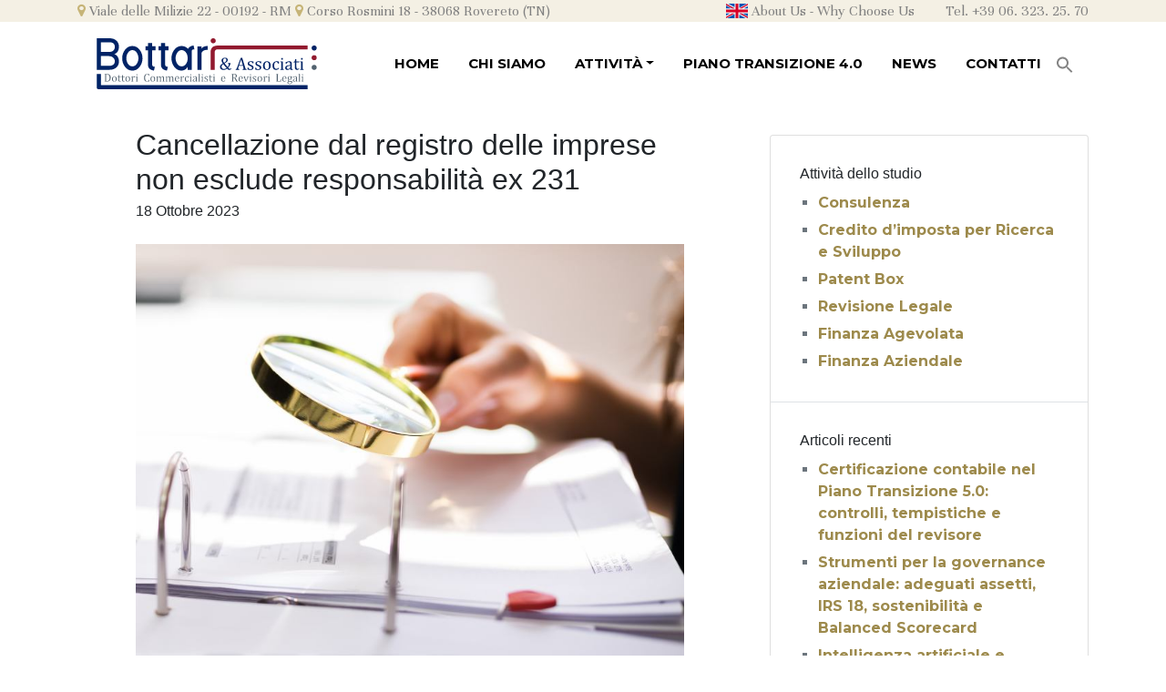

--- FILE ---
content_type: text/html; charset=UTF-8
request_url: https://studiobottarieassociati.it/cancellazione-dal-registro-delle-imprese-non-esclude-responsabilita-ex-231/
body_size: 63323
content:
<!doctype html>
<html lang="it-IT">
<head>
	<meta charset="UTF-8">
	<meta name="viewport" content="width=device-width, initial-scale=1">
	<link rel="profile" href="https://gmpg.org/xfn/11">
	<link rel="shortcut icon" type="image/png" href="/bottari_favicon.png"/>

	<meta name='robots' content='index, follow, max-image-preview:large, max-snippet:-1, max-video-preview:-1' />
	<style>img:is([sizes="auto" i], [sizes^="auto," i]) { contain-intrinsic-size: 3000px 1500px }</style>
	
	<!-- This site is optimized with the Yoast SEO plugin v26.8 - https://yoast.com/product/yoast-seo-wordpress/ -->
	<title>Cancellazione dal registro delle imprese non esclude responsabilità ex 231</title>
	<meta name="description" content="Una sentenza della Cassazione, V sezione penale, ha stabilito che l&#039;estinzione di un&#039;impresa non esclude responsabilità ex 231." />
	<link rel="canonical" href="https://studiobottarieassociati.it/cancellazione-dal-registro-delle-imprese-non-esclude-responsabilita-ex-231/" />
	<meta property="og:locale" content="it_IT" />
	<meta property="og:type" content="article" />
	<meta property="og:title" content="Cancellazione dal registro delle imprese non esclude responsabilità ex 231" />
	<meta property="og:description" content="Una sentenza della Cassazione, V sezione penale, ha stabilito che l&#039;estinzione di un&#039;impresa non esclude responsabilità ex 231." />
	<meta property="og:url" content="https://studiobottarieassociati.it/cancellazione-dal-registro-delle-imprese-non-esclude-responsabilita-ex-231/" />
	<meta property="og:site_name" content="Bottari &amp; Associati – Dottori commercialisti e revisori legali" />
	<meta property="article:published_time" content="2023-10-18T09:13:44+00:00" />
	<meta property="article:modified_time" content="2024-12-18T15:35:00+00:00" />
	<meta property="og:image" content="https://studiobottarieassociati.it/wp-content/uploads/2023/10/estinzione-impresa-non-esclude-responsabilita-ex-231.jpg" />
	<meta property="og:image:width" content="800" />
	<meta property="og:image:height" content="600" />
	<meta property="og:image:type" content="image/jpeg" />
	<meta name="author" content="Paolo" />
	<meta name="twitter:card" content="summary_large_image" />
	<meta name="twitter:label1" content="Scritto da" />
	<meta name="twitter:data1" content="Paolo" />
	<meta name="twitter:label2" content="Tempo di lettura stimato" />
	<meta name="twitter:data2" content="3 minuti" />
	<script type="application/ld+json" class="yoast-schema-graph">{"@context":"https://schema.org","@graph":[{"@type":"Article","@id":"https://studiobottarieassociati.it/cancellazione-dal-registro-delle-imprese-non-esclude-responsabilita-ex-231/#article","isPartOf":{"@id":"https://studiobottarieassociati.it/cancellazione-dal-registro-delle-imprese-non-esclude-responsabilita-ex-231/"},"author":{"name":"Paolo","@id":"https://studiobottarieassociati.it/#/schema/person/7e48e048347490a3a288b25651e4df7d"},"headline":"Cancellazione dal registro delle imprese non esclude responsabilità ex 231","datePublished":"2023-10-18T09:13:44+00:00","dateModified":"2024-12-18T15:35:00+00:00","mainEntityOfPage":{"@id":"https://studiobottarieassociati.it/cancellazione-dal-registro-delle-imprese-non-esclude-responsabilita-ex-231/"},"wordCount":498,"publisher":{"@id":"https://studiobottarieassociati.it/#organization"},"image":{"@id":"https://studiobottarieassociati.it/cancellazione-dal-registro-delle-imprese-non-esclude-responsabilita-ex-231/#primaryimage"},"thumbnailUrl":"https://studiobottarieassociati.it/wp-content/uploads/2023/10/estinzione-impresa-non-esclude-responsabilita-ex-231.jpg","articleSection":["News","NEWS IN EVIDENZA"],"inLanguage":"it-IT"},{"@type":"WebPage","@id":"https://studiobottarieassociati.it/cancellazione-dal-registro-delle-imprese-non-esclude-responsabilita-ex-231/","url":"https://studiobottarieassociati.it/cancellazione-dal-registro-delle-imprese-non-esclude-responsabilita-ex-231/","name":"Cancellazione dal registro delle imprese non esclude responsabilità ex 231","isPartOf":{"@id":"https://studiobottarieassociati.it/#website"},"primaryImageOfPage":{"@id":"https://studiobottarieassociati.it/cancellazione-dal-registro-delle-imprese-non-esclude-responsabilita-ex-231/#primaryimage"},"image":{"@id":"https://studiobottarieassociati.it/cancellazione-dal-registro-delle-imprese-non-esclude-responsabilita-ex-231/#primaryimage"},"thumbnailUrl":"https://studiobottarieassociati.it/wp-content/uploads/2023/10/estinzione-impresa-non-esclude-responsabilita-ex-231.jpg","datePublished":"2023-10-18T09:13:44+00:00","dateModified":"2024-12-18T15:35:00+00:00","description":"Una sentenza della Cassazione, V sezione penale, ha stabilito che l'estinzione di un'impresa non esclude responsabilità ex 231.","breadcrumb":{"@id":"https://studiobottarieassociati.it/cancellazione-dal-registro-delle-imprese-non-esclude-responsabilita-ex-231/#breadcrumb"},"inLanguage":"it-IT","potentialAction":[{"@type":"ReadAction","target":["https://studiobottarieassociati.it/cancellazione-dal-registro-delle-imprese-non-esclude-responsabilita-ex-231/"]}]},{"@type":"ImageObject","inLanguage":"it-IT","@id":"https://studiobottarieassociati.it/cancellazione-dal-registro-delle-imprese-non-esclude-responsabilita-ex-231/#primaryimage","url":"https://studiobottarieassociati.it/wp-content/uploads/2023/10/estinzione-impresa-non-esclude-responsabilita-ex-231.jpg","contentUrl":"https://studiobottarieassociati.it/wp-content/uploads/2023/10/estinzione-impresa-non-esclude-responsabilita-ex-231.jpg","width":800,"height":600,"caption":"responsabilità ex 231"},{"@type":"BreadcrumbList","@id":"https://studiobottarieassociati.it/cancellazione-dal-registro-delle-imprese-non-esclude-responsabilita-ex-231/#breadcrumb","itemListElement":[{"@type":"ListItem","position":1,"name":"Home","item":"https://studiobottarieassociati.it/"},{"@type":"ListItem","position":2,"name":"Cancellazione dal registro delle imprese non esclude responsabilità ex 231"}]},{"@type":"WebSite","@id":"https://studiobottarieassociati.it/#website","url":"https://studiobottarieassociati.it/","name":"Bottari &amp; Associati – Dottori commercialisti e revisori legali","description":"Affianchiamo le imprese nella gestione delle loro attività mettendo a disposizione competenze in ambito gestionale, societario e tributario.","publisher":{"@id":"https://studiobottarieassociati.it/#organization"},"potentialAction":[{"@type":"SearchAction","target":{"@type":"EntryPoint","urlTemplate":"https://studiobottarieassociati.it/?s={search_term_string}"},"query-input":{"@type":"PropertyValueSpecification","valueRequired":true,"valueName":"search_term_string"}}],"inLanguage":"it-IT"},{"@type":"Organization","@id":"https://studiobottarieassociati.it/#organization","name":"Bottari &amp; Associati – Dottori commercialisti e revisori legali","url":"https://studiobottarieassociati.it/","logo":{"@type":"ImageObject","inLanguage":"it-IT","@id":"https://studiobottarieassociati.it/#/schema/logo/image/","url":"https://studiobottarieassociati.it/wp-content/uploads/2019/11/cropped-logo_bottari-1-2.jpg","contentUrl":"https://studiobottarieassociati.it/wp-content/uploads/2019/11/cropped-logo_bottari-1-2.jpg","width":542,"height":129,"caption":"Bottari &amp; Associati – Dottori commercialisti e revisori legali"},"image":{"@id":"https://studiobottarieassociati.it/#/schema/logo/image/"}},{"@type":"Person","@id":"https://studiobottarieassociati.it/#/schema/person/7e48e048347490a3a288b25651e4df7d","name":"Paolo","image":{"@type":"ImageObject","inLanguage":"it-IT","@id":"https://studiobottarieassociati.it/#/schema/person/image/","url":"https://secure.gravatar.com/avatar/e573e71f4cc9dac9bab68e3a82bd195a8ba5d9e6a0cb5fff636d0344b4bdecb2?s=96&d=mm&r=g","contentUrl":"https://secure.gravatar.com/avatar/e573e71f4cc9dac9bab68e3a82bd195a8ba5d9e6a0cb5fff636d0344b4bdecb2?s=96&d=mm&r=g","caption":"Paolo"},"url":"https://studiobottarieassociati.it/author/paolo/"}]}</script>
	<!-- / Yoast SEO plugin. -->


<script type="text/javascript">
/* <![CDATA[ */
window._wpemojiSettings = {"baseUrl":"https:\/\/s.w.org\/images\/core\/emoji\/16.0.1\/72x72\/","ext":".png","svgUrl":"https:\/\/s.w.org\/images\/core\/emoji\/16.0.1\/svg\/","svgExt":".svg","source":{"concatemoji":"https:\/\/studiobottarieassociati.it\/wp-includes\/js\/wp-emoji-release.min.js?ver=6.8.3"}};
/*! This file is auto-generated */
!function(s,n){var o,i,e;function c(e){try{var t={supportTests:e,timestamp:(new Date).valueOf()};sessionStorage.setItem(o,JSON.stringify(t))}catch(e){}}function p(e,t,n){e.clearRect(0,0,e.canvas.width,e.canvas.height),e.fillText(t,0,0);var t=new Uint32Array(e.getImageData(0,0,e.canvas.width,e.canvas.height).data),a=(e.clearRect(0,0,e.canvas.width,e.canvas.height),e.fillText(n,0,0),new Uint32Array(e.getImageData(0,0,e.canvas.width,e.canvas.height).data));return t.every(function(e,t){return e===a[t]})}function u(e,t){e.clearRect(0,0,e.canvas.width,e.canvas.height),e.fillText(t,0,0);for(var n=e.getImageData(16,16,1,1),a=0;a<n.data.length;a++)if(0!==n.data[a])return!1;return!0}function f(e,t,n,a){switch(t){case"flag":return n(e,"\ud83c\udff3\ufe0f\u200d\u26a7\ufe0f","\ud83c\udff3\ufe0f\u200b\u26a7\ufe0f")?!1:!n(e,"\ud83c\udde8\ud83c\uddf6","\ud83c\udde8\u200b\ud83c\uddf6")&&!n(e,"\ud83c\udff4\udb40\udc67\udb40\udc62\udb40\udc65\udb40\udc6e\udb40\udc67\udb40\udc7f","\ud83c\udff4\u200b\udb40\udc67\u200b\udb40\udc62\u200b\udb40\udc65\u200b\udb40\udc6e\u200b\udb40\udc67\u200b\udb40\udc7f");case"emoji":return!a(e,"\ud83e\udedf")}return!1}function g(e,t,n,a){var r="undefined"!=typeof WorkerGlobalScope&&self instanceof WorkerGlobalScope?new OffscreenCanvas(300,150):s.createElement("canvas"),o=r.getContext("2d",{willReadFrequently:!0}),i=(o.textBaseline="top",o.font="600 32px Arial",{});return e.forEach(function(e){i[e]=t(o,e,n,a)}),i}function t(e){var t=s.createElement("script");t.src=e,t.defer=!0,s.head.appendChild(t)}"undefined"!=typeof Promise&&(o="wpEmojiSettingsSupports",i=["flag","emoji"],n.supports={everything:!0,everythingExceptFlag:!0},e=new Promise(function(e){s.addEventListener("DOMContentLoaded",e,{once:!0})}),new Promise(function(t){var n=function(){try{var e=JSON.parse(sessionStorage.getItem(o));if("object"==typeof e&&"number"==typeof e.timestamp&&(new Date).valueOf()<e.timestamp+604800&&"object"==typeof e.supportTests)return e.supportTests}catch(e){}return null}();if(!n){if("undefined"!=typeof Worker&&"undefined"!=typeof OffscreenCanvas&&"undefined"!=typeof URL&&URL.createObjectURL&&"undefined"!=typeof Blob)try{var e="postMessage("+g.toString()+"("+[JSON.stringify(i),f.toString(),p.toString(),u.toString()].join(",")+"));",a=new Blob([e],{type:"text/javascript"}),r=new Worker(URL.createObjectURL(a),{name:"wpTestEmojiSupports"});return void(r.onmessage=function(e){c(n=e.data),r.terminate(),t(n)})}catch(e){}c(n=g(i,f,p,u))}t(n)}).then(function(e){for(var t in e)n.supports[t]=e[t],n.supports.everything=n.supports.everything&&n.supports[t],"flag"!==t&&(n.supports.everythingExceptFlag=n.supports.everythingExceptFlag&&n.supports[t]);n.supports.everythingExceptFlag=n.supports.everythingExceptFlag&&!n.supports.flag,n.DOMReady=!1,n.readyCallback=function(){n.DOMReady=!0}}).then(function(){return e}).then(function(){var e;n.supports.everything||(n.readyCallback(),(e=n.source||{}).concatemoji?t(e.concatemoji):e.wpemoji&&e.twemoji&&(t(e.twemoji),t(e.wpemoji)))}))}((window,document),window._wpemojiSettings);
/* ]]> */
</script>
<style id='wp-emoji-styles-inline-css' type='text/css'>

	img.wp-smiley, img.emoji {
		display: inline !important;
		border: none !important;
		box-shadow: none !important;
		height: 1em !important;
		width: 1em !important;
		margin: 0 0.07em !important;
		vertical-align: -0.1em !important;
		background: none !important;
		padding: 0 !important;
	}
</style>
<link rel='stylesheet' id='wp-block-library-css' href='https://studiobottarieassociati.it/wp-includes/css/dist/block-library/style.min.css?ver=6.8.3' type='text/css' media='all' />
<style id='classic-theme-styles-inline-css' type='text/css'>
/*! This file is auto-generated */
.wp-block-button__link{color:#fff;background-color:#32373c;border-radius:9999px;box-shadow:none;text-decoration:none;padding:calc(.667em + 2px) calc(1.333em + 2px);font-size:1.125em}.wp-block-file__button{background:#32373c;color:#fff;text-decoration:none}
</style>
<style id='safe-svg-svg-icon-style-inline-css' type='text/css'>
.safe-svg-cover{text-align:center}.safe-svg-cover .safe-svg-inside{display:inline-block;max-width:100%}.safe-svg-cover svg{fill:currentColor;height:100%;max-height:100%;max-width:100%;width:100%}

</style>
<style id='global-styles-inline-css' type='text/css'>
:root{--wp--preset--aspect-ratio--square: 1;--wp--preset--aspect-ratio--4-3: 4/3;--wp--preset--aspect-ratio--3-4: 3/4;--wp--preset--aspect-ratio--3-2: 3/2;--wp--preset--aspect-ratio--2-3: 2/3;--wp--preset--aspect-ratio--16-9: 16/9;--wp--preset--aspect-ratio--9-16: 9/16;--wp--preset--color--black: #000000;--wp--preset--color--cyan-bluish-gray: #abb8c3;--wp--preset--color--white: #ffffff;--wp--preset--color--pale-pink: #f78da7;--wp--preset--color--vivid-red: #cf2e2e;--wp--preset--color--luminous-vivid-orange: #ff6900;--wp--preset--color--luminous-vivid-amber: #fcb900;--wp--preset--color--light-green-cyan: #7bdcb5;--wp--preset--color--vivid-green-cyan: #00d084;--wp--preset--color--pale-cyan-blue: #8ed1fc;--wp--preset--color--vivid-cyan-blue: #0693e3;--wp--preset--color--vivid-purple: #9b51e0;--wp--preset--gradient--vivid-cyan-blue-to-vivid-purple: linear-gradient(135deg,rgba(6,147,227,1) 0%,rgb(155,81,224) 100%);--wp--preset--gradient--light-green-cyan-to-vivid-green-cyan: linear-gradient(135deg,rgb(122,220,180) 0%,rgb(0,208,130) 100%);--wp--preset--gradient--luminous-vivid-amber-to-luminous-vivid-orange: linear-gradient(135deg,rgba(252,185,0,1) 0%,rgba(255,105,0,1) 100%);--wp--preset--gradient--luminous-vivid-orange-to-vivid-red: linear-gradient(135deg,rgba(255,105,0,1) 0%,rgb(207,46,46) 100%);--wp--preset--gradient--very-light-gray-to-cyan-bluish-gray: linear-gradient(135deg,rgb(238,238,238) 0%,rgb(169,184,195) 100%);--wp--preset--gradient--cool-to-warm-spectrum: linear-gradient(135deg,rgb(74,234,220) 0%,rgb(151,120,209) 20%,rgb(207,42,186) 40%,rgb(238,44,130) 60%,rgb(251,105,98) 80%,rgb(254,248,76) 100%);--wp--preset--gradient--blush-light-purple: linear-gradient(135deg,rgb(255,206,236) 0%,rgb(152,150,240) 100%);--wp--preset--gradient--blush-bordeaux: linear-gradient(135deg,rgb(254,205,165) 0%,rgb(254,45,45) 50%,rgb(107,0,62) 100%);--wp--preset--gradient--luminous-dusk: linear-gradient(135deg,rgb(255,203,112) 0%,rgb(199,81,192) 50%,rgb(65,88,208) 100%);--wp--preset--gradient--pale-ocean: linear-gradient(135deg,rgb(255,245,203) 0%,rgb(182,227,212) 50%,rgb(51,167,181) 100%);--wp--preset--gradient--electric-grass: linear-gradient(135deg,rgb(202,248,128) 0%,rgb(113,206,126) 100%);--wp--preset--gradient--midnight: linear-gradient(135deg,rgb(2,3,129) 0%,rgb(40,116,252) 100%);--wp--preset--font-size--small: 13px;--wp--preset--font-size--medium: 20px;--wp--preset--font-size--large: 36px;--wp--preset--font-size--x-large: 42px;--wp--preset--spacing--20: 0.44rem;--wp--preset--spacing--30: 0.67rem;--wp--preset--spacing--40: 1rem;--wp--preset--spacing--50: 1.5rem;--wp--preset--spacing--60: 2.25rem;--wp--preset--spacing--70: 3.38rem;--wp--preset--spacing--80: 5.06rem;--wp--preset--shadow--natural: 6px 6px 9px rgba(0, 0, 0, 0.2);--wp--preset--shadow--deep: 12px 12px 50px rgba(0, 0, 0, 0.4);--wp--preset--shadow--sharp: 6px 6px 0px rgba(0, 0, 0, 0.2);--wp--preset--shadow--outlined: 6px 6px 0px -3px rgba(255, 255, 255, 1), 6px 6px rgba(0, 0, 0, 1);--wp--preset--shadow--crisp: 6px 6px 0px rgba(0, 0, 0, 1);}:where(.is-layout-flex){gap: 0.5em;}:where(.is-layout-grid){gap: 0.5em;}body .is-layout-flex{display: flex;}.is-layout-flex{flex-wrap: wrap;align-items: center;}.is-layout-flex > :is(*, div){margin: 0;}body .is-layout-grid{display: grid;}.is-layout-grid > :is(*, div){margin: 0;}:where(.wp-block-columns.is-layout-flex){gap: 2em;}:where(.wp-block-columns.is-layout-grid){gap: 2em;}:where(.wp-block-post-template.is-layout-flex){gap: 1.25em;}:where(.wp-block-post-template.is-layout-grid){gap: 1.25em;}.has-black-color{color: var(--wp--preset--color--black) !important;}.has-cyan-bluish-gray-color{color: var(--wp--preset--color--cyan-bluish-gray) !important;}.has-white-color{color: var(--wp--preset--color--white) !important;}.has-pale-pink-color{color: var(--wp--preset--color--pale-pink) !important;}.has-vivid-red-color{color: var(--wp--preset--color--vivid-red) !important;}.has-luminous-vivid-orange-color{color: var(--wp--preset--color--luminous-vivid-orange) !important;}.has-luminous-vivid-amber-color{color: var(--wp--preset--color--luminous-vivid-amber) !important;}.has-light-green-cyan-color{color: var(--wp--preset--color--light-green-cyan) !important;}.has-vivid-green-cyan-color{color: var(--wp--preset--color--vivid-green-cyan) !important;}.has-pale-cyan-blue-color{color: var(--wp--preset--color--pale-cyan-blue) !important;}.has-vivid-cyan-blue-color{color: var(--wp--preset--color--vivid-cyan-blue) !important;}.has-vivid-purple-color{color: var(--wp--preset--color--vivid-purple) !important;}.has-black-background-color{background-color: var(--wp--preset--color--black) !important;}.has-cyan-bluish-gray-background-color{background-color: var(--wp--preset--color--cyan-bluish-gray) !important;}.has-white-background-color{background-color: var(--wp--preset--color--white) !important;}.has-pale-pink-background-color{background-color: var(--wp--preset--color--pale-pink) !important;}.has-vivid-red-background-color{background-color: var(--wp--preset--color--vivid-red) !important;}.has-luminous-vivid-orange-background-color{background-color: var(--wp--preset--color--luminous-vivid-orange) !important;}.has-luminous-vivid-amber-background-color{background-color: var(--wp--preset--color--luminous-vivid-amber) !important;}.has-light-green-cyan-background-color{background-color: var(--wp--preset--color--light-green-cyan) !important;}.has-vivid-green-cyan-background-color{background-color: var(--wp--preset--color--vivid-green-cyan) !important;}.has-pale-cyan-blue-background-color{background-color: var(--wp--preset--color--pale-cyan-blue) !important;}.has-vivid-cyan-blue-background-color{background-color: var(--wp--preset--color--vivid-cyan-blue) !important;}.has-vivid-purple-background-color{background-color: var(--wp--preset--color--vivid-purple) !important;}.has-black-border-color{border-color: var(--wp--preset--color--black) !important;}.has-cyan-bluish-gray-border-color{border-color: var(--wp--preset--color--cyan-bluish-gray) !important;}.has-white-border-color{border-color: var(--wp--preset--color--white) !important;}.has-pale-pink-border-color{border-color: var(--wp--preset--color--pale-pink) !important;}.has-vivid-red-border-color{border-color: var(--wp--preset--color--vivid-red) !important;}.has-luminous-vivid-orange-border-color{border-color: var(--wp--preset--color--luminous-vivid-orange) !important;}.has-luminous-vivid-amber-border-color{border-color: var(--wp--preset--color--luminous-vivid-amber) !important;}.has-light-green-cyan-border-color{border-color: var(--wp--preset--color--light-green-cyan) !important;}.has-vivid-green-cyan-border-color{border-color: var(--wp--preset--color--vivid-green-cyan) !important;}.has-pale-cyan-blue-border-color{border-color: var(--wp--preset--color--pale-cyan-blue) !important;}.has-vivid-cyan-blue-border-color{border-color: var(--wp--preset--color--vivid-cyan-blue) !important;}.has-vivid-purple-border-color{border-color: var(--wp--preset--color--vivid-purple) !important;}.has-vivid-cyan-blue-to-vivid-purple-gradient-background{background: var(--wp--preset--gradient--vivid-cyan-blue-to-vivid-purple) !important;}.has-light-green-cyan-to-vivid-green-cyan-gradient-background{background: var(--wp--preset--gradient--light-green-cyan-to-vivid-green-cyan) !important;}.has-luminous-vivid-amber-to-luminous-vivid-orange-gradient-background{background: var(--wp--preset--gradient--luminous-vivid-amber-to-luminous-vivid-orange) !important;}.has-luminous-vivid-orange-to-vivid-red-gradient-background{background: var(--wp--preset--gradient--luminous-vivid-orange-to-vivid-red) !important;}.has-very-light-gray-to-cyan-bluish-gray-gradient-background{background: var(--wp--preset--gradient--very-light-gray-to-cyan-bluish-gray) !important;}.has-cool-to-warm-spectrum-gradient-background{background: var(--wp--preset--gradient--cool-to-warm-spectrum) !important;}.has-blush-light-purple-gradient-background{background: var(--wp--preset--gradient--blush-light-purple) !important;}.has-blush-bordeaux-gradient-background{background: var(--wp--preset--gradient--blush-bordeaux) !important;}.has-luminous-dusk-gradient-background{background: var(--wp--preset--gradient--luminous-dusk) !important;}.has-pale-ocean-gradient-background{background: var(--wp--preset--gradient--pale-ocean) !important;}.has-electric-grass-gradient-background{background: var(--wp--preset--gradient--electric-grass) !important;}.has-midnight-gradient-background{background: var(--wp--preset--gradient--midnight) !important;}.has-small-font-size{font-size: var(--wp--preset--font-size--small) !important;}.has-medium-font-size{font-size: var(--wp--preset--font-size--medium) !important;}.has-large-font-size{font-size: var(--wp--preset--font-size--large) !important;}.has-x-large-font-size{font-size: var(--wp--preset--font-size--x-large) !important;}
:where(.wp-block-post-template.is-layout-flex){gap: 1.25em;}:where(.wp-block-post-template.is-layout-grid){gap: 1.25em;}
:where(.wp-block-columns.is-layout-flex){gap: 2em;}:where(.wp-block-columns.is-layout-grid){gap: 2em;}
:root :where(.wp-block-pullquote){font-size: 1.5em;line-height: 1.6;}
</style>
<link rel='stylesheet' id='contact-form-7-css' href='https://studiobottarieassociati.it/wp-content/plugins/contact-form-7/includes/css/styles.css?ver=6.1.4' type='text/css' media='all' />
<style id='contact-form-7-inline-css' type='text/css'>
.wpcf7 .wpcf7-recaptcha iframe {margin-bottom: 0;}.wpcf7 .wpcf7-recaptcha[data-align="center"] > div {margin: 0 auto;}.wpcf7 .wpcf7-recaptcha[data-align="right"] > div {margin: 0 0 0 auto;}
</style>
<link rel='stylesheet' id='rs-plugin-settings-css' href='https://studiobottarieassociati.it/wp-content/plugins/revslider/public/assets/css/settings.css?ver=5.4.8' type='text/css' media='all' />
<style id='rs-plugin-settings-inline-css' type='text/css'>
#rs-demo-id {}
</style>
<link rel='stylesheet' id='owl.carousel-css' href='https://studiobottarieassociati.it/wp-content/plugins/tc-testimonial/vendors/owl-carousel/assets/owl.carousel.css?ver=6.8.3' type='text/css' media='all' />
<link rel='stylesheet' id='tc-custom-style-css' href='https://studiobottarieassociati.it/wp-content/plugins/tc-testimonial/assets/css/tc-testimonial.css?ver=6.8.3' type='text/css' media='all' />
<link rel='stylesheet' id='font-awesome-css' href='https://studiobottarieassociati.it/wp-content/plugins/js_composer/assets/lib/bower/font-awesome/css/font-awesome.min.css?ver=5.5.4' type='text/css' media='all' />
<link rel='stylesheet' id='wonderplugin-gridgallery-engine-css-css' href='https://studiobottarieassociati.it/wp-content/plugins/wonderplugin-gridgallery-trial/engine/wonderplugingridgalleryengine.css?ver=15.8' type='text/css' media='all' />
<link rel='stylesheet' id='wpcf7-redirect-script-frontend-css' href='https://studiobottarieassociati.it/wp-content/plugins/wpcf7-redirect/build/assets/frontend-script.css?ver=2c532d7e2be36f6af233' type='text/css' media='all' />
<link rel='stylesheet' id='ivory-search-styles-css' href='https://studiobottarieassociati.it/wp-content/plugins/add-search-to-menu/public/css/ivory-search.min.css?ver=5.5.12' type='text/css' media='all' />
<link rel='stylesheet' id='open-iconic-bootstrap-css' href='https://studiobottarieassociati.it/wp-content/themes/wp-bootstrap-4/assets/css/open-iconic-bootstrap.css?ver=v4.0.0' type='text/css' media='all' />
<link rel='stylesheet' id='bootstrap-4-css' href='https://studiobottarieassociati.it/wp-content/themes/wp-bootstrap-4/assets/css/bootstrap.css?ver=v4.0.0' type='text/css' media='all' />
<link rel='stylesheet' id='wp-bootstrap-4-style-css' href='https://studiobottarieassociati.it/wp-content/themes/wp-bootstrap-4-child/style.css?ver=1.0.9.1573724847' type='text/css' media='all' />
<link rel='stylesheet' id='wptt_front-css' href='https://studiobottarieassociati.it/wp-content/plugins/wp-twitter-feeds/controller/../css/admin_style.min.css?ver=6.8.3' type='text/css' media='all' />
<link rel='stylesheet' id='video-js-css' href='https://studiobottarieassociati.it/wp-content/plugins/video-embed-thumbnail-generator/video-js/v5/video-js.min.css?ver=5.20.5' type='text/css' media='all' />
<link rel='stylesheet' id='video-js-kg-skin-css' href='https://studiobottarieassociati.it/wp-content/plugins/video-embed-thumbnail-generator/video-js/v5/kg-video-js-skin.css?ver=4.7.4b' type='text/css' media='all' />
<link rel='stylesheet' id='kgvid_video_styles-css' href='https://studiobottarieassociati.it/wp-content/plugins/video-embed-thumbnail-generator/css/kgvid_styles.css?ver=4.7.4b' type='text/css' media='all' />
<link rel='stylesheet' id='chld_thm_cfg_parent-css' href='https://studiobottarieassociati.it/wp-content/themes/wp-bootstrap-4/style.css?ver=6.8.3' type='text/css' media='all' />
<link rel='stylesheet' id='wp-bootstrap-4-child_no-kirki-css' href='https://studiobottarieassociati.it/wp-content/themes/wp-bootstrap-4-child/style.css' type='text/css' media='all' />
<style id='wp-bootstrap-4-child_no-kirki-inline-css' type='text/css'>
.custom-logo{height:60px;width:auto;}.navbar.bg-dark{background-color:#343a40 !important;}a,.btn-outline-primary,.content-area .sp-the-post .entry-header .entry-title a:hover,.btn-link{color:#007bff;}.btn-primary,input[type="button"],input[type="reset"],input[type="submit"],.sp-services-section .sp-single-service .sp-service-icon,.button.add_to_cart_button,.wc-proceed-to-checkout .checkout-button.button,.price_slider_amount button[type="submit"]{background-color:#007bff;}.btn-primary,input[type="button"],input[type="reset"],input[type="submit"],.btn-outline-primary,.button.add_to_cart_button,.wc-proceed-to-checkout .checkout-button.button,.price_slider_amount button[type="submit"]{border-color:#007bff;}.btn-outline-primary:hover{background-color:#007bff;border-color:#007bff;}.entry-title a:hover{color:#007bff !important;}.btn-primary:focus,.btn-outline-primary:focus{box-shadow:0 0 0 0.1rem #007bff !important;}.shop_table.shop_table_responsive.woocommerce-cart-form__contents button[type="submit"],.form-row.place-order button[type="submit"],.single-product .summary.entry-summary button[type="submit"]{background-color:0 0 0 0.1rem #007bff !important;border-color:0 0 0 0.1rem #007bff !important;}a:hover,a:active,a:focus,.btn-link:hover,.entry-meta a:hover,.comments-link a:hover,.edit-link a:hover{color:#0069d9;}.btn-primary:hover,.btn-primary:active,.btn-primary:focus,input[type="button"]:hover,input[type="button"]:active,input[type="button"]:focus,input[type="submit"]:hover,input[type="submit"]:active,input[type="submit"]:focus,.btn-primary:not(:disabled):not(.disabled):active,.button.add_to_cart_button:hover,.wc-proceed-to-checkout .checkout-button.button:hover,.price_slider_amount button[type="submit"]:hover{background-color:#0069d9;border-color:#0069d9;}.shop_table.shop_table_responsive.woocommerce-cart-form__contents button[type="submit"]:hover,.form-row.place-order button[type="submit"]:hover,.single-product .summary.entry-summary button[type="submit"]:hover{background-color:#0069d9 !important;border-color:#0069d9 !important !important;}.site-footer.bg-white{background-color:#ffffff !important;}.site-footer.text-muted{color:#6c757d !important;}.site-footer a{color:#007bff !important;}body,button,input,optgroup,select,textarea{font-family:-apple-system, BlinkMacSystemFont, &#039;Segoe UI&#039;, Roboto, Oxygen-Sans, Ubuntu, Cantarell, &#039;Helvetica Neue&#039;, sans-serif;font-weight:400;line-height:;letter-spacing:;}h1,h2,h3,h4,h5,h6,.h1,.h2,.h3,.h4,.h5,.h6{font-family:-apple-system, BlinkMacSystemFont, &#039;Segoe UI&#039;, Roboto, Oxygen-Sans, Ubuntu, Cantarell, &#039;Helvetica Neue&#039;, sans-serif;font-weight:500;line-height:;letter-spacing:;}.container{max-width:1140px;}.elementor-section.elementor-section-boxed>.elementor-container{max-width:1140px;}
</style>
<script type="text/javascript" src="https://studiobottarieassociati.it/wp-includes/js/jquery/jquery.min.js?ver=3.7.1" id="jquery-core-js"></script>
<script type="text/javascript" src="https://studiobottarieassociati.it/wp-includes/js/jquery/jquery-migrate.min.js?ver=3.4.1" id="jquery-migrate-js"></script>
<script type="text/javascript" src="https://studiobottarieassociati.it/wp-content/plugins/revslider/public/assets/js/jquery.themepunch.tools.min.js?ver=5.4.8" id="tp-tools-js"></script>
<script type="text/javascript" src="https://studiobottarieassociati.it/wp-content/plugins/revslider/public/assets/js/jquery.themepunch.revolution.min.js?ver=5.4.8" id="revmin-js"></script>
<script type="text/javascript" src="https://studiobottarieassociati.it/wp-content/plugins/wonderplugin-gridgallery-trial/engine/wonderplugingridlightbox.js?ver=15.8" id="wonderplugin-gridgallery-lightbox-script-js"></script>
<script type="text/javascript" src="https://studiobottarieassociati.it/wp-content/plugins/wonderplugin-gridgallery-trial/engine/wonderplugingridgallery.js?ver=15.8" id="wonderplugin-gridgallery-script-js"></script>
<link rel="https://api.w.org/" href="https://studiobottarieassociati.it/wp-json/" /><link rel="alternate" title="JSON" type="application/json" href="https://studiobottarieassociati.it/wp-json/wp/v2/posts/4073" /><link rel="EditURI" type="application/rsd+xml" title="RSD" href="https://studiobottarieassociati.it/xmlrpc.php?rsd" />
<meta name="generator" content="WordPress 6.8.3" />
<link rel='shortlink' href='https://studiobottarieassociati.it/?p=4073' />
<link rel="alternate" title="oEmbed (JSON)" type="application/json+oembed" href="https://studiobottarieassociati.it/wp-json/oembed/1.0/embed?url=https%3A%2F%2Fstudiobottarieassociati.it%2Fcancellazione-dal-registro-delle-imprese-non-esclude-responsabilita-ex-231%2F" />
<link rel="alternate" title="oEmbed (XML)" type="text/xml+oembed" href="https://studiobottarieassociati.it/wp-json/oembed/1.0/embed?url=https%3A%2F%2Fstudiobottarieassociati.it%2Fcancellazione-dal-registro-delle-imprese-non-esclude-responsabilita-ex-231%2F&#038;format=xml" />
<link rel="pingback" href="https://studiobottarieassociati.it/xmlrpc.php"><meta name="generator" content="Powered by WPBakery Page Builder - drag and drop page builder for WordPress."/>
<!--[if lte IE 9]><link rel="stylesheet" type="text/css" href="https://studiobottarieassociati.it/wp-content/plugins/js_composer/assets/css/vc_lte_ie9.min.css" media="screen"><![endif]-->			<style type="text/css">
				.wb-bp-front-page .wp-bs-4-jumbotron {
					background-image: url(https://studiobottarieassociati.it/wp-content/themes/wp-bootstrap-4/assets/images/default-cover-img.jpeg);
				}
				.wp-bp-jumbo-overlay {
					background: rgba(33,37,41, 0.7);
				}
			</style>
		<meta name="generator" content="Powered by Slider Revolution 5.4.8 - responsive, Mobile-Friendly Slider Plugin for WordPress with comfortable drag and drop interface." />
<script type="text/javascript">function setREVStartSize(e){									
						try{ e.c=jQuery(e.c);var i=jQuery(window).width(),t=9999,r=0,n=0,l=0,f=0,s=0,h=0;
							if(e.responsiveLevels&&(jQuery.each(e.responsiveLevels,function(e,f){f>i&&(t=r=f,l=e),i>f&&f>r&&(r=f,n=e)}),t>r&&(l=n)),f=e.gridheight[l]||e.gridheight[0]||e.gridheight,s=e.gridwidth[l]||e.gridwidth[0]||e.gridwidth,h=i/s,h=h>1?1:h,f=Math.round(h*f),"fullscreen"==e.sliderLayout){var u=(e.c.width(),jQuery(window).height());if(void 0!=e.fullScreenOffsetContainer){var c=e.fullScreenOffsetContainer.split(",");if (c) jQuery.each(c,function(e,i){u=jQuery(i).length>0?u-jQuery(i).outerHeight(!0):u}),e.fullScreenOffset.split("%").length>1&&void 0!=e.fullScreenOffset&&e.fullScreenOffset.length>0?u-=jQuery(window).height()*parseInt(e.fullScreenOffset,0)/100:void 0!=e.fullScreenOffset&&e.fullScreenOffset.length>0&&(u-=parseInt(e.fullScreenOffset,0))}f=u}else void 0!=e.minHeight&&f<e.minHeight&&(f=e.minHeight);e.c.closest(".rev_slider_wrapper").css({height:f})					
						}catch(d){console.log("Failure at Presize of Slider:"+d)}						
					};</script>
<noscript><style type="text/css"> .wpb_animate_when_almost_visible { opacity: 1; }</style></noscript><style type="text/css" media="screen">.is-menu path.search-icon-path { fill: #848484;}body .popup-search-close:after, body .search-close:after { border-color: #848484;}body .popup-search-close:before, body .search-close:before { border-color: #848484;}</style>	
		<link href="https://fonts.googleapis.com/css?family=Montserrat|Unna&display=swap" rel="stylesheet">
<link rel="preconnect" href="https://fonts.googleapis.com">
<link rel="preconnect" href="https://fonts.gstatic.com" crossorigin>
<link href="https://fonts.googleapis.com/css2?family=Montserrat:ital,wght@0,100..900;1,100..900&family=Unna:ital,wght@0,400;0,700;1,400;1,700&display=swap" rel="stylesheet">
	<!-- Global site tag (gtag.js) - Google Analytics -->
<script async src="https://www.googletagmanager.com/gtag/js?id=UA-158374670-1"></script>
<script>
  window.dataLayer = window.dataLayer || [];
  function gtag(){dataLayer.push(arguments);}
  gtag('js', new Date());

  gtag('config', 'UA-158374670-1');
</script>

<!-- Facebook Pixel Code -->
<script>
!function(f,b,e,v,n,t,s)
{if(f.fbq)return;n=f.fbq=function(){n.callMethod?
n.callMethod.apply(n,arguments):n.queue.push(arguments)};
if(!f._fbq)f._fbq=n;n.push=n;n.loaded=!0;n.version='2.0';
n.queue=[];t=b.createElement(e);t.async=!0;
t.src=v;s=b.getElementsByTagName(e)[0];
s.parentNode.insertBefore(t,s)}(window,document,'script',
'https://connect.facebook.net/en_US/fbevents.js');
 fbq('init', '520581045307122'); 
fbq('track', 'PageView');
</script>
<noscript>
 <img height="1" width="1" 
src="https://www.facebook.com/tr?id=520581045307122&ev=PageView
&noscript=1"/>
</noscript>
<!-- End Facebook Pixel Code -->
    <!-- iubenda Cookie Solution -->
	<!--script>    
    var _iub = _iub || [];
    
    _iub.csConfiguration = {
        lang: "en",
        siteId: 2493800, //use your siteId
        cookiePolicyId: 55197681, //use your cookiePolicyId
        countryDetection: true,
        perPurposeConsent: true,
        purposes: "1,4,5",
		googleConsentMode : true,
        consentOnContinuedBrowsing: false,
        banner: {
            position: "float-top-center",
            acceptButtonDisplay: true,
            customizeButtonDisplay: true,
            rejectButtonDisplay: true
        }
    };
</script>
    <script src="https://cdn.iubenda.com/cs/iubenda_cs.js" charset="UTF-8" async></script-->
	<!-- Google Tag Manager -->
<script>(function(w,d,s,l,i){w[l]=w[l]||[];w[l].push({'gtm.start':
new Date().getTime(),event:'gtm.js'});var f=d.getElementsByTagName(s)[0],
j=d.createElement(s),dl=l!='dataLayer'?'&l='+l:'';j.async=true;j.src=
'https://www.googletagmanager.com/gtm.js?id='+i+dl;f.parentNode.insertBefore(j,f);
})(window,document,'script','dataLayer','GTM-NCFJLTD');</script>
<!-- End Google Tag Manager -->
	
<script>
	gtag('consent', 'default', {
		'ad_storage': 'denied',
		'ad_user_data': 'denied',
		'ad_personalization': 'denied',
		'analytics_storage': 'denied'
	});
</script>
</head>

<body data-rsssl=1 class="wp-singular post-template-default single single-post postid-4073 single-format-standard wp-custom-logo wp-theme-wp-bootstrap-4 wp-child-theme-wp-bootstrap-4-child wp-bootstrap-4 wpb-js-composer js-comp-ver-5.5.4 vc_responsive">
	<!-- Google Tag Manager (noscript) -->
<noscript><iframe src="https://www.googletagmanager.com/ns.html?id=GTM-NCFJLTD"
height="0" width="0" style="display:none;visibility:hidden"></iframe></noscript>
<!-- End Google Tag Manager (noscript) -->

<div id="page" class="site">
	<a class="skip-link screen-reader-text" href="#content">Skip to content</a>

	<header id="masthead" class="site-header ">
		<div class="w-100 head-bar"><div class="container head-space"><span class=""><i class="fa fa-map-marker"></i> Viale delle Milizie 22 - 00192 - RM <span><i class="fa fa-map-marker"></i>  Corso Rosmini 18 - 38068 Rovereto (TN)</span></span> <span class=""><div class="infoinglese"><a href="/about-us"><img src="/wp-content/uploads/2020/02/uk.png" style="vertical-align:top"> About Us</a> - <a href="/why-choose-us" class="engtopbar">Why Choose Us</a></div> <a href="tel:+39063232570">Tel. +39 06. 323. 25. 70</a></span></div></div>
		<div class="container"><nav id="site-navigation" class="main-navigation navbar navbar-expand-lg navbar-white bg-white">
							
				<a href="https://studiobottarieassociati.it/" class="custom-logo-link" rel="home"><img width="542" height="129" src="/logo/logo_header.svg" class="custom-logo" alt="Bottari &amp; Associati – Dottori commercialisti e revisori legali" srcset="/logo/logo_header.svg 542w, /logo/logo_header.svg 300w" sizes="(max-width: 542px) 100vw, 542px"></a>
				
				<div class="site-branding-text">
									</div>

				<button class="navbar-toggler" type="button" data-toggle="collapse" data-target="#primary-menu-wrap" aria-controls="primary-menu-wrap" aria-expanded="false" aria-label="Toggle navigation">
					<span class="navbar-toggler-icon"></span>
				</button>
				<div id="primary-menu-wrap" class="collapse navbar-collapse"><ul id="primary-menu" class="navbar-nav ml-auto"><li class='nav-item    menu-item menu-item-type-custom menu-item-object-custom'><a href="/index.php" class="nav-link">Home</a></li>
<li class='nav-item    menu-item menu-item-type-post_type menu-item-object-page'><a href="https://studiobottarieassociati.it/chi-siamo/" class="nav-link">Chi Siamo</a></li>
<li class='nav-item  dropdown  menu-item menu-item-type-custom menu-item-object-custom menu-item-has-children'><a href="#" class="nav-link dropdown-toggle" data-toggle="dropdown" aria-haspopup="true" aria-expanded="false">Attività</a><ul class='dropdown-menu  depth_0'><li class='nav-item    menu-item menu-item-type-post_type menu-item-object-page menu-item-has-children'><a href="https://studiobottarieassociati.it/consulenza/" class="nav-link">Consulenza</a></li>
<li class='nav-item    menu-item menu-item-type-custom menu-item-object-custom'><a href="https://studiobottarieassociati.it/crisi-impresa/" class="nav-link">Crisi Di Impresa</a></li>
<li class='nav-item    menu-item menu-item-type-post_type menu-item-object-page'><a href="https://studiobottarieassociati.it/credito-imposta-ricerca-sviluppo-innovazione-tecnologica-design/" class="nav-link">Credito d'imposta per Ricerca e Sviluppo, Innovazione Tecnologica e Design</a></li>
<li class='nav-item    menu-item menu-item-type-post_type menu-item-object-page'><a href="https://studiobottarieassociati.it/internazionalizzazione-imprese/" class="nav-link">Internazionalizzazione Imprese</a></li>
<li class='nav-item    menu-item menu-item-type-post_type menu-item-object-page'><a href="https://studiobottarieassociati.it/patent-box-valutazione-gratuita/" class="nav-link">Patent Box</a></li>
<li class='nav-item    menu-item menu-item-type-post_type menu-item-object-page'><a href="https://studiobottarieassociati.it/revisione-legale/" class="nav-link">Revisione Legale</a></li>
<li class='nav-item    menu-item menu-item-type-post_type menu-item-object-page'><a href="https://studiobottarieassociati.it/finanza-agevolata/" class="nav-link">Finanza Agevolata</a></li>
<li class='nav-item    menu-item menu-item-type-post_type menu-item-object-page'><a href="https://studiobottarieassociati.it/finanza-aziendale/" class="nav-link">Finanza Aziendale</a></li>
<li class='nav-item    menu-item menu-item-type-post_type menu-item-object-page'><a href="https://studiobottarieassociati.it/formazione/" class="nav-link">Formazione</a></li>
</ul>
</li>
<li class='nav-item    menu-item menu-item-type-post_type menu-item-object-page'><a href="https://studiobottarieassociati.it/piano-transizione-4-0/" class="nav-link">Piano Transizione 4.0</a></li>
<li class='nav-item    menu-item menu-item-type-taxonomy menu-item-object-category current-post-ancestor current-menu-parent current-post-parent'><a href="https://studiobottarieassociati.it/category/news/" class="nav-link">News</a></li>
<li class='nav-item    menu-item menu-item-type-post_type menu-item-object-page'><a href="https://studiobottarieassociati.it/contatti/" class="nav-link">Contatti</a></li>
<li class=" astm-search-menu is-menu is-dropdown menu-item"><a href="#" role="button" aria-label="Search Icon Link"><svg width="20" height="20" class="search-icon" role="img" viewBox="2 9 20 5" focusable="false" aria-label="Search">
						<path class="search-icon-path" d="M15.5 14h-.79l-.28-.27C15.41 12.59 16 11.11 16 9.5 16 5.91 13.09 3 9.5 3S3 5.91 3 9.5 5.91 16 9.5 16c1.61 0 3.09-.59 4.23-1.57l.27.28v.79l5 4.99L20.49 19l-4.99-5zm-6 0C7.01 14 5 11.99 5 9.5S7.01 5 9.5 5 14 7.01 14 9.5 11.99 14 9.5 14z"></path></svg></a><form  class="is-search-form is-form-style is-form-style-3 is-form-id-0 " action="https://studiobottarieassociati.it/" method="get" role="search" ><label for="is-search-input-0"><span class="is-screen-reader-text">Search for:</span><input  type="search" id="is-search-input-0" name="s" value="" class="is-search-input" placeholder="Search here..." autocomplete=off /></label><button type="submit" class="is-search-submit"><span class="is-screen-reader-text">Search Button</span><span class="is-search-icon"><svg focusable="false" aria-label="Search" xmlns="http://www.w3.org/2000/svg" viewBox="0 0 24 24" width="24px"><path d="M15.5 14h-.79l-.28-.27C15.41 12.59 16 11.11 16 9.5 16 5.91 13.09 3 9.5 3S3 5.91 3 9.5 5.91 16 9.5 16c1.61 0 3.09-.59 4.23-1.57l.27.28v.79l5 4.99L20.49 19l-4.99-5zm-6 0C7.01 14 5 11.99 5 9.5S7.01 5 9.5 5 14 7.01 14 9.5 11.99 14 9.5 14z"></path></svg></span></button></form><div class="search-close"></div></li></ul></div>					</nav></div><!-- #site-navigation -->
	</header><!-- #masthead -->
	<!-- Google Tag Manager (noscript) -->
	<noscript><iframe src="https://www.googletagmanager.com/ns.html?id=GTM-NCFJLTD"
	height="0" width="0" style="display:none;visibility:hidden"></iframe></noscript>
	<!-- End Google Tag Manager (noscript) -->

	<div id="content" class="site-content">


	<div class="container">
		<div class="row">

							<div class="col-md-8 wp-bp-content-width">
			
				<div id="primary" class="content-area">
					<main id="main" class="site-main">

					
<article id="post-4073" class="card mt-3r post-4073 post type-post status-publish format-standard has-post-thumbnail hentry category-news category-news-in-evidenza">
	<div class="card-body">

						<header class="entry-header">
			<h1 class="entry-title card-title h2">Cancellazione dal registro delle imprese non esclude responsabilità ex 231</h1>			<div class="entry-meta text-muted">
							</div><!-- .entry-meta -->
					</header><!-- .entry-header -->

		18 Ottobre 2023
	<div class="post-thumbnail">
		<img width="800" height="600" src="https://studiobottarieassociati.it/wp-content/uploads/2023/10/estinzione-impresa-non-esclude-responsabilita-ex-231.jpg" class="attachment-post-thumbnail size-post-thumbnail wp-post-image" alt="responsabilità ex 231" decoding="async" fetchpriority="high" srcset="https://studiobottarieassociati.it/wp-content/uploads/2023/10/estinzione-impresa-non-esclude-responsabilita-ex-231.jpg 800w, https://studiobottarieassociati.it/wp-content/uploads/2023/10/estinzione-impresa-non-esclude-responsabilita-ex-231-300x225.jpg 300w, https://studiobottarieassociati.it/wp-content/uploads/2023/10/estinzione-impresa-non-esclude-responsabilita-ex-231-768x576.jpg 768w" sizes="(max-width: 800px) 100vw, 800px" />	</div><!-- .post-thumbnail -->

	
					<div class="entry-content">
				<p>La Cassazione, quinta sezione penale, ha stabilito che<strong> la cancellazione dal registro delle imprese non esclude la responsabilità ex Dlgs. 231/01</strong> e la sanzione amministrativa resta a carico dei soci.</p>
<h2>Illecito ex 231 per truffa aggravata: chi paga in caso di società estinta?</h2>
<p>La sentenza afferma che la cancellazione di una società a responsabilità limitata (s.r.l.) dal Registro delle imprese <strong>non annulla l&#8217;illecito commesso</strong> e, quindi, la sanzione amministrativa prevista dal ex D.Lgs n. 231/2001 per la responsabilità degli enti.</p>
<p>Quando una persona giuridica viene estinta, <strong>la titolarità dell&#8217;impresa passa ai soci, che sono chiamati a rispondere</strong> nel caso in cui venga accertata la responsabilità dell&#8217;ente per azioni compiute in precedenza. Non esiste alcuna norma che autorizzi a considerare la responsabilità elisa a causa della cancellazione dell&#8217;ente stesso.</p>
<p>Riguardo alla distinzione tra estinzione fisiologica e fraudolenta dell&#8217;ente, la sentenza concorda con la decisione della Corte di Appello: <strong>la cancellazione dell&#8217;ente dal Registro delle imprese non comporta l&#8217;estinzione dell&#8217;illecito</strong> previsto dal D.Lgs. 231/2001, quando tale illecito è stato commesso nell&#8217;interesse e a vantaggio dell&#8217;ente stesso.</p>
<p>Di conseguenza, <strong>i soci sono coinvolti nel pagamento delle sanzioni previste</strong>.</p>
<p>La Cassazione precisa che l&#8217;estinzione dell&#8217;ente può essere considerata solo se causata da motivi fisiologici, come la chiusura del fallimento e la successiva cancellazione dal Registro delle Imprese, ai sensi del D.lgs 231/2001. Nel caso in questione, sembra che la cancellazione non sia dovuta a motivi fisiologici, ma potrebbe essere un tentativo di evitare le conseguenze di una decisione giudiziaria sfavorevole.</p>
<p>Sistemi organizzativi e gestionali non adeguati incrementano il livello di rischio a cui è sottoposta l’intera struttura aziendale. Il “difetto organizzativo”, al quale si collegherebbe la commissione del reato presupposto previsto dal Dlgs 231/2001, può essere <strong>mitigato attraverso una gestione accurata dei rischi</strong>, passando attraverso l’analisi e la comprensione di tutti i “processi sensibili” dell’impresa al fine di individuarli e <strong>gestirli in un “ottica 231”</strong>.</p>
<p>Tale approccio consentirebbe una visione organizzata del business aziendale capace anche di rispondere ad eventuali accadimenti avversi e quindi tutelare il patrimonio della società e i suoi amministratori.</p>
<p>La scelta di consulenti esperti, riveste un’importanza cruciale nella redazione del “modello organizzativo 231”. Il supporto per la costruzione e l’efficace implementazione di adeguati modelli organizzativi passa attraverso un cambio di mentalità dell’imprenditore che deve essere guidato nelle sue scelte organizzative strategiche finalizzate alla conoscenza approfondita della propria struttura organizzativa e alla conseguenziale proiezione della stessa verso una gestione oculata dei rischi ai quali l’attività di impresa è naturalmente correlata.</p>
<p><strong>Bottari e associati</strong><strong> </strong>da anni si occupa di <em>Gestione Aziendale</em>, aiutando le imprese a ristrutturare la propria organizzazione interna e a raggiungere gli obiettivi di conformità richiesti dalle varie normative nazionali, assistendo gli imprenditori nella predisposizione di modelli di <em>governance</em><em> </em>societaria e di sistemi per la gestione e il controllo interni, non solo con riguardo alle disposizioni contenute nel d.lgs. 231/2001.</p>
<p><strong><a href="https://studiobottarieassociati.it/contatti/">Contattaci</a> </strong>per richiedere per una consulenza.</p>
			</div><!-- .entry-content -->
		
	</div>
	<!-- /.card-body -->

			<footer class="entry-footer card-footer text-muted">
			
			<span class="cat-links">
				<span class="badge badge-light badge-pill"><a href="https://studiobottarieassociati.it/category/news/" rel="category tag">News</a></span> <span class="badge badge-light badge-pill"><a href="https://studiobottarieassociati.it/category/news/news-in-evidenza/" rel="category tag">NEWS IN EVIDENZA</a></span>
			</span>

			<span class="tags-links">
							</span>

				</footer><!-- .entry-footer -->
	
</article><!-- #post-4073 -->

	<nav class="navigation post-navigation" aria-label="Articoli">
		<h2 class="screen-reader-text">Navigazione articoli</h2>
		<div class="nav-links"><div class="nav-previous"><a href="https://studiobottarieassociati.it/credito-di-imposta-inesistente-novita-riforma-fiscale-per-innovazione/" rel="prev">&laquo; Articolo Precedente</a></div><div class="nav-next"><a href="https://studiobottarieassociati.it/sanatoria-credito-di-imposta-rs-slittano-i-termini/" rel="next">Articolo successivo &raquo;</a></div></div>
	</nav>
					</main><!-- #main -->
				</div><!-- #primary -->
			</div>
			<!-- /.col-md-8 -->

												<div class="col-md-4 wp-bp-sidebar-width">
										
<aside id="secondary" class="widget-area sidebar-1-area mt-3r card">
	<section id="nav_menu-2" class="widget border-bottom widget_nav_menu"><p class="widget-title h6">Attività dello studio</p><div class="menu-sidebar-container"><ul id="menu-sidebar" class="menu"><li id="menu-item-326" class="menu-item menu-item-type-post_type menu-item-object-page menu-item-326"><a href="https://studiobottarieassociati.it/consulenza/">Consulenza</a></li>
<li id="menu-item-323" class="menu-item menu-item-type-post_type menu-item-object-page menu-item-323"><a href="https://studiobottarieassociati.it/credito-imposta-ricerca-sviluppo-innovazione-tecnologica-design/">Credito d&#8217;imposta per Ricerca e Sviluppo</a></li>
<li id="menu-item-325" class="menu-item menu-item-type-post_type menu-item-object-page menu-item-325"><a href="https://studiobottarieassociati.it/patent-box-valutazione-gratuita/">Patent Box</a></li>
<li id="menu-item-324" class="menu-item menu-item-type-post_type menu-item-object-page menu-item-324"><a href="https://studiobottarieassociati.it/revisione-legale/">Revisione Legale</a></li>
<li id="menu-item-327" class="menu-item menu-item-type-post_type menu-item-object-page menu-item-327"><a href="https://studiobottarieassociati.it/finanza-agevolata/">Finanza Agevolata</a></li>
<li id="menu-item-328" class="menu-item menu-item-type-post_type menu-item-object-page menu-item-328"><a href="https://studiobottarieassociati.it/finanza-aziendale/">Finanza Aziendale</a></li>
</ul></div></section>
		<section id="recent-posts-2" class="widget border-bottom widget_recent_entries">
		<p class="widget-title h6">Articoli recenti</p>
		<ul>
											<li>
					<a href="https://studiobottarieassociati.it/certificazione-contabile-nel-piano-transizione-5-0-controlli-tempistiche-e-funzioni-del-revisore/">Certificazione contabile nel Piano Transizione 5.0: controlli, tempistiche e funzioni del revisore</a>
									</li>
											<li>
					<a href="https://studiobottarieassociati.it/strumenti-per-la-governance-aziendale-adeguati-assetti-irs-18-sostenibilita-e-balanced-scorecard/">Strumenti per la governance aziendale: adeguati assetti, IRS 18, sostenibilità e Balanced Scorecard</a>
									</li>
											<li>
					<a href="https://studiobottarieassociati.it/intelligenza-artificiale-e-patent-box-nuove-prospettive-per-la-tutela-degli-intangibili/">Intelligenza artificiale e Patent Box: nuove prospettive per la tutela degli intangibili</a>
									</li>
											<li>
					<a href="https://studiobottarieassociati.it/intangibles-e-patent-box-come-trasformare-marchi-e-brevetti-in-un-vantaggio-fiscale-strategico/">Intangibles e Patent Box: come trasformare marchi e brevetti in un vantaggio fiscale strategico</a>
									</li>
											<li>
					<a href="https://studiobottarieassociati.it/compliance-231-da-obbligo-normativo-a-strumento-strategico-per-limpresa/">Compliance 231: da obbligo normativo a strumento strategico per l’impresa</a>
									</li>
					</ul>

		</section></aside><!-- #secondary -->
					</div>
					<!-- /.col-md-4 -->
					</div>
		<!-- /.row -->
	</div>
	<!-- /.container -->


	</div><!-- #content -->

	<footer id="colophon" class="site-footer text-center bg-white mt-4 text-muted">

		<section class="footer-widgets text-left">
			<div class="container">
				<div class="row">
											<div class="col">
							<aside class="widget-area footer-1-area mb-2">
								<section id="custom_html-2" class="widget_text widget wp-bp-footer-widget widget_custom_html"><div class="textwidget custom-html-widget"><img src="/logo/logo_footer.svg" class="logo-footer-full-width" style="margin-bottom:20px">

<a href="https://www.facebook.com/Studio-Bottari-e-Associati-1565370737116150/" target="_blank" title="Studio Bottari e Associati Facebook">
<img src="/icone/facebook_icona.svg">
	</a>
<a href="https://www.linkedin.com/company/studio-bottari-e-associati/about/" title="Studio Bottari e Associati Linkedin" target="_blank">
<img src="/icone/linkedin_icona.svg">
	</a>
</div></section>							</aside>
						</div>
					
											<div class="col">
							<aside class="widget-area footer-2-area mb-2">
								<section id="custom_html-3" class="widget_text widget wp-bp-footer-widget widget_custom_html"><p class="widget-title h6">Contatti</p><div class="textwidget custom-html-widget"><p class="text-white">
Viale delle Milizie 22<br>
00192 RM<br>
	Corso Rosmini 18 <br>
	38068 Rovereto (TN)<br>
Tel. +39 06. 323. 25. 70<br> 
P. IVA: 11785021004<br>
</p></div></section>							</aside>
						</div>
					
											<div class="col">
							<aside class="widget-area footer-3-area mb-2">
								<section id="custom_html-4" class="widget_text widget wp-bp-footer-widget widget_custom_html"><p class="widget-title h6">Attività</p><div class="textwidget custom-html-widget"><ul>
	<li><a class="bianco" href="/consulenza">Consulenza</a></li>
	<li><a class="bianco" href="/credito-imposta-ricerca-sviluppo">Credito di imposta per Ricerca e Sviluppo</a></li>
	<li><a class="bianco" href="/patent-box-valutazione-gratuita">Patent Box</a></li>
	<li><a class="bianco" href="/revisione-legale">Revisione Legale</a></li>
	<li><a class="bianco" href="/finanza-agevolata">Finanza Agevolata</a></li>
	<li><a class="bianco" href="/finanza-aziendale">Finanza Aziendale</a></li>

</ul>
</div></section>							</aside>
						</div>
					
											<div class="col">
							<aside class="widget-area footer-4-area mb-2">
								<section id="custom_html-5" class="widget_text widget wp-bp-footer-widget widget_custom_html"><p class="widget-title h6">Lo Studio</p><div class="textwidget custom-html-widget"><ul>
	<li><a class="bianco" href="/chi-siamo">Chi Siamo</a></li>
	<li><a class="bianco" href="/news">News</a></li>
	<li><a class="bianco" href="/contatti">Contatti</a></li>
</ul></div></section>							</aside>
						</div>
									</div>
				<!-- /.row -->
			</div>
		</section>
<div class="privacy-footer">
<div class="container">
<p class="text-center margin-bottom-0"><a href="/privacy-policy">PRIVACY POLICY</a><span class="sep"> | </span><a href="/lavora-con-noi">LAVORA CON NOI</a></p>
</div>
</div>
		<div class="container">
			<div class="site-info">
				<p>© 2026, Designed & Developed By GEB Software All Rights Reserved</P>
				
			</div><!-- .site-info -->
		</div>
		<!-- /.container -->
	</footer><!-- #colophon -->
</div><!-- #page -->

<script type="speculationrules">
{"prefetch":[{"source":"document","where":{"and":[{"href_matches":"\/*"},{"not":{"href_matches":["\/wp-*.php","\/wp-admin\/*","\/wp-content\/uploads\/*","\/wp-content\/*","\/wp-content\/plugins\/*","\/wp-content\/themes\/wp-bootstrap-4-child\/*","\/wp-content\/themes\/wp-bootstrap-4\/*","\/*\\?(.+)"]}},{"not":{"selector_matches":"a[rel~=\"nofollow\"]"}},{"not":{"selector_matches":".no-prefetch, .no-prefetch a"}}]},"eagerness":"conservative"}]}
</script>
<style media="screen">

/* Navigation */
.tc-testimonial-wrap  .owl-theme .owl-nav [class*='owl-'] {
 background-color: #fff;
}
 .tc-testimonial-wrap  .owl-theme .owl-nav [class*='owl-']:hover {
  background-color: #c6b477;
 }
/* Dots */
.tc-testimonial-wrap .owl-theme .owl-dots .owl-dot span {
 background-color:#34495E;
}
.tc-testimonial-wrap  .owl-theme .owl-dots .owl-dot.active span, .owl-theme .owl-dots .owl-dot:hover span {
 background-color:#FF6766;
}

.tc-client {
  border-bottom: 3px solid #FC575E;
}

.tc-content p:before,.tc-content p:after {
  color:#FC575E;
}
.tc-content p{
  color:#808080;
}
.tc-testimonial-single {
    background-color:#ffffff;
    border: 1px solid #ffffff;
    margin: 0 10px;
    padding: 20px 20px;
    -moz-box-shadow: 0 0 5px #ffffff;
   -webkit-box-shadow: 0 0 5px #ffffff;
    box-shadow: 0 0 5px #ffffff;
}

.tc-client-thumb img{
  border-radius: 50%;
  border: 2px solid #343434;
}
.tc-author-details{
  color:#343434}
</style>

<script type="text/javascript">

jQuery(document).ready(function(){
    jQuery(".owl-carousel").owlCarousel({
      // control
          autoplay:false,
          autoplayHoverPause:true,
          autoplayTimeout:4000,
          loop:true,
          // Advances
          margin:5,
          nav:true,
          navText:["&lt;","&gt;"],
          autoHeight:false,
          autoWidth:false,
          stagePadding:0,
          rtl:false,
          dots:false,
          responsiveClass:true,
          responsive:{
              0:{
                  items:1,
              },
              600:{
                  items:2,

              },
              1000:{
                  items:2,

              }

          }

  });

});

</script>

<div id="wondergridgallerylightbox_options" data-skinsfoldername="skins/default/"  data-jsfolder="https://studiobottarieassociati.it/wp-content/plugins/wonderplugin-gridgallery-trial/engine/" style="display:none;"></div>  <script>
  document.addEventListener('DOMContentLoaded', function () {

    var altMap = {
      'https://studiobottarieassociati.it/icone/patent_box_icona.svg': 'bottari-e-associati-patent-box',
      'https://studiobottarieassociati.it/icone/curriculum_icona.svg': 'bottari-e-associati-curriculum-vitae',
      'https://studiobottarieassociati.it/icone/linkedin_icona.svg': 'bottari-e-associati-linkedin',
      'https://studiobottarieassociati.it/icone/revisione_legale_icona.svg': 'bottari-e-associati-revisione-legale',
      'https://studiobottarieassociati.it/icone/consulenza_icona.svg': 'bottari-e-associati-consulenza',
      'https://studiobottarieassociati.it/icone/credito_imposta_ricerca_sviluppo_icona.svg': 'bottari-e-associati-ricerca-e-sviluppo',
      'https://studiobottarieassociati.it/icone/finanza_agevolata_icona.svg': 'bottari-e-associati-finanza-agevolata',
      'https://studiobottarieassociati.it/icone/internazionalizzazione_delocalizzazione_icona.svg': 'bottari-e-associati-internazionalizzazione'
    };

    document.querySelectorAll('img').forEach(function (img) {
      var src = img.currentSrc || img.src;
      if (!src) return;

      try {
        src = new URL(src, window.location.href).href;
      } catch (e) {}

      if (
        altMap[src] &&
        (!img.hasAttribute('alt') || img.getAttribute('alt') === '')
      ) {
        img.setAttribute('alt', altMap[src]);
      }
    });

  });
  </script>
    <script>
  document.addEventListener('DOMContentLoaded', function () {

    // 1) Pagina consulenza (page-id-269): trasformo h4 in p
    if (document.body.classList.contains('page-id-269')) {

      document
        .querySelectorAll('.vc_toggle.vc_toggle_round h4')
        .forEach(function (h4) {

          var h2 = document.createElement('h2');

          h2.innerHTML = h4.innerHTML;

          if (h4.className) {
            h2.className = h4.className;
          }

          h2.classList.add('faq-p');

          h4.parentNode.replaceChild(h2, h4);
        });
    }

    // 2) SOLO su postid-1117 o postid-1296: rimuove h2.screen-reader-text
    if (
      document.body.classList.contains('postid-1117') ||
      document.body.classList.contains('postid-1296')
    ) {
      document
        .querySelectorAll('h2.screen-reader-text')
        .forEach(function (h2) {
          h2.remove();
        });
    }

  });
  </script>
  <script type="text/javascript" src="https://studiobottarieassociati.it/wp-includes/js/dist/hooks.min.js?ver=4d63a3d491d11ffd8ac6" id="wp-hooks-js"></script>
<script type="text/javascript" src="https://studiobottarieassociati.it/wp-includes/js/dist/i18n.min.js?ver=5e580eb46a90c2b997e6" id="wp-i18n-js"></script>
<script type="text/javascript" id="wp-i18n-js-after">
/* <![CDATA[ */
wp.i18n.setLocaleData( { 'text direction\u0004ltr': [ 'ltr' ] } );
/* ]]> */
</script>
<script type="text/javascript" src="https://studiobottarieassociati.it/wp-content/plugins/contact-form-7/includes/swv/js/index.js?ver=6.1.4" id="swv-js"></script>
<script type="text/javascript" id="contact-form-7-js-translations">
/* <![CDATA[ */
( function( domain, translations ) {
	var localeData = translations.locale_data[ domain ] || translations.locale_data.messages;
	localeData[""].domain = domain;
	wp.i18n.setLocaleData( localeData, domain );
} )( "contact-form-7", {"translation-revision-date":"2026-01-14 20:31:08+0000","generator":"GlotPress\/4.0.3","domain":"messages","locale_data":{"messages":{"":{"domain":"messages","plural-forms":"nplurals=2; plural=n != 1;","lang":"it"},"This contact form is placed in the wrong place.":["Questo modulo di contatto \u00e8 posizionato nel posto sbagliato."],"Error:":["Errore:"]}},"comment":{"reference":"includes\/js\/index.js"}} );
/* ]]> */
</script>
<script type="text/javascript" id="contact-form-7-js-before">
/* <![CDATA[ */
var wpcf7 = {
    "api": {
        "root": "https:\/\/studiobottarieassociati.it\/wp-json\/",
        "namespace": "contact-form-7\/v1"
    }
};
/* ]]> */
</script>
<script type="text/javascript" src="https://studiobottarieassociati.it/wp-content/plugins/contact-form-7/includes/js/index.js?ver=6.1.4" id="contact-form-7-js"></script>
<script type="text/javascript" src="https://studiobottarieassociati.it/wp-content/plugins/tc-testimonial/vendors/owl-carousel/owl.carousel.min.js?ver=1" id="owl-carousel-js"></script>
<script type="text/javascript" id="wpcf7-redirect-script-js-extra">
/* <![CDATA[ */
var wpcf7r = {"ajax_url":"https:\/\/studiobottarieassociati.it\/wp-admin\/admin-ajax.php"};
/* ]]> */
</script>
<script type="text/javascript" src="https://studiobottarieassociati.it/wp-content/plugins/wpcf7-redirect/build/assets/frontend-script.js?ver=2c532d7e2be36f6af233" id="wpcf7-redirect-script-js"></script>
<script type="text/javascript" src="https://studiobottarieassociati.it/wp-content/themes/wp-bootstrap-4/assets/js/bootstrap.js?ver=v4.0.0" id="bootstrap-4-js-js"></script>
<script type="text/javascript" id="ivory-search-scripts-js-extra">
/* <![CDATA[ */
var IvorySearchVars = {"is_analytics_enabled":"1"};
/* ]]> */
</script>
<script type="text/javascript" src="https://studiobottarieassociati.it/wp-content/plugins/add-search-to-menu/public/js/ivory-search.min.js?ver=5.5.12" id="ivory-search-scripts-js"></script>

</body>
</html>


--- FILE ---
content_type: text/css
request_url: https://studiobottarieassociati.it/wp-content/themes/wp-bootstrap-4-child/style.css?ver=1.0.9.1573724847
body_size: 16648
content:
/*
Theme Name: WP Bootstrap 4 Child
Theme URI: https://bootstrap-wp.com
Template: wp-bootstrap-4
Author: TwoPoints
Description: "WP Bootstrap 4" is a simple &amp; easy to use WordPress theme. It is based on world's most popular framework for responsive websites, Twitter Bootstrap 4. "WP Bootstrap 4" is a perfect combination of Bootstrap 4 and WordPress. It is fast and light-weight with around 20 kb style.css. It is also search engine friendly. It has a built-in slider for featured posts on blog's home page. It supports all major &amp; popular WordPress plugins like Jetpack, Contact Form 7, Elementor, Beaver Builder, SiteOrigin Page Builder etc. Check demo on https://bootstrap-wp.com
Tags: custom-background,custom-logo,custom-menu,featured-images,threaded-comments,translation-ready,two-columns,left-sidebar,right-sidebar,custom-colors,footer-widgets,full-width-template,rtl-language-support,sticky-post,theme-options,blog
Version: 1.0.9.1573724847
Updated: 2019-11-14 10:47:27

*/
body {
    background-color: #fff;
}
header#masthead {
    background-color: #fff;
}
.container.head-space {
    display: flex;
    justify-content: space-between;
}
.head-bar {
    background-color: #f4f0e4;
}
#main .card {
	border:0;
	margin-top:0;
}
#main .card-body {

    padding-top: 0 !Important;

}
@media (min-width:768px) {
	.bordodestra { 
		border-left:2px solid #c6b477; 
		padding-left:20px;
	}
	.associato-2 {
		text-align:right; 
	}
}
.navbar {
    padding: 1rem 1rem 0 1rem;
}
h4.studio, .ruolo-associato { 
	color:#c6b477; 
	font-size:16px;
	font-weight:600;
}
h1.bottari, .nome-associato{
	font-family: Unna;
}
h1.bottari { 
	letter-spacing:1px; 
	font-size:55px !Important;
	line-height:55px !important;
}

.wpb_text_column.wpb_content_element.vc_custom_1645549474507.box {
    border-bottom: 7px solid #c6b477!important;
}

p.crescere {
    font-size: 30px;
    line-height: 40px;
    color: #fff;
    font-weight: 600;
    letter-spacing: 1px;
	max-width:585px;
	margin: 0 auto;
}
.aiutare {
	color:#c6b477;
}
p {
    font-family: Montserrat;
}
.vc-post-styling .slick-prev.slick-arrow {
	left: -25px !important;
}
.vc-post-styling .slick-next.slick-arrow {
	right: -20px !important;
}.vc-post-styling .slick-prev.slick-arrow:before, .slick-next.slick-arrow:before {
    color: #c6b477 !important;
	border:1px solid #c6b477; 
    background: #fff !important;
    padding: 5px 13px !important;
    opacity: 1 !important;
	line-height:28px !important;

}
.mega-post-carousel1 {
	border:1px solid #d3d5d5;
}
.mega-post-carousel1:hover {
	box-shadow: 2px 2px 2px #ccc;
}
.bottone-leggi a:hover {
	color: #c6b477 !important;
}
span.mega-post-meta {
    display: none;
}
.mega-information {
    padding: 0 15px;
}
.mega-post-carousel1 .mega-post-category a {
    color: #c6b477 !important;
    background: #fff !important;
	text-transform: none !important;
	padding: 0 !important;
	font-size:12px !important;
}
.mega-post-carousel1 .mega-post-title {
    margin-top: 0px !important;
}
.mega-post-carousel1 .mega-post-category {
    margin: 10px 0 0 !important;
}
.slick-slide:hover .mason-item {
    box-shadow: 2px 2px 2px #ccc;
}
.tc-testimonial .owl-item .tc-testimonial-single {
	box-shadow: 2px 2px 6px #ccc;
    margin-bottom: 10px !important;
}
.wpcf7-acceptance span.wpcf7-list-item-label {
    font-size: 13px;
}
.compilaform {
	padding: 15px;
	background:#fff;
	box-shadow: 3px 3px 6px #ccc;
}
span.wpcf7-list-item {
    margin: 0;
}
h5.compila:after {
    content: " ";
    width: 70px;
    border-bottom: 2px solid #c6b477;
    display: block;
    margin-top: 20px;
    margin-bottom: 20px;
}
h5.compila {
    font-weight: 600;
    font-family: Montserrat;
}
.compilaform input, .compilaform select, .compilaform textarea {
    border: 0;
    border-bottom: 1px solid #ccc;
    border-radius: 0;
	margin-bottom: 15px;
}
input[type="submit"] {
	background-color: #000 !important;
	padding: 1rem 2rem !important;
}

input[type="submit"]:hover, input[type="submit"]:active {
    background-color: #525252 !important;
}
h3.mega-post-title a {
    font-weight: 900;
}
.compilaform a {
	color:#c6b477;
}
.altrod {
	text-align:right; 
	border-right:2px solid #c6b477; 
	padding-right:8px;
}
@media (max-width:767px) {
	.altros {
		text-align:right !important; 
		border-right:2px solid #c6b477; 
		padding-right:8px;
		border-left:0 !important;
	}
}
		
.altros {
	text-align:left; 
	border-left:2px solid #c6b477; 
	padding-left:8px;
}
.creditoimposta {
    background-image: url(../images/serieaf.png);
    background-position: 10px 10px;
    background-repeat: no-repeat;
    background-size: 23px auto;
    padding: 10px 0 10px 43px !important;
}

h2.servizio {
	font-family: Unna;
	font-weight:bold;
}
/*h2.servizio:after {
    content: " ";
    width: 70px;
    border-bottom: 2px solid #000000;
    display: block;
    margin-top: 20px;
    margin-bottom: 20px;
}*/
.servizio-singolo /*.wpb_column.vc_column_container.vc_col-sm-4 */{

    border: 2px solid #fff;
    padding: 20px;
}


.servizi .wpb_column.vc_column_container.vc_col-sm-4\/5 {
	position:static !important;
}
.servizi a { color:#000 !important;}
.sempresotto {
    position: absolute;
    bottom: 20px;
	margin-bottom:0 !important;
}
.sempresotto:before {
    content: " ";
    width: 70px;
    border-top: 2px solid #000000;
    display: block;
    margin-top: 20px;
    margin-bottom: 8px;
}
.sempresotto a, .sempresotto a:hover {
    text-transform: uppercase;
    color: #c6b477 !important;
    font-weight: 600;
}
.slick-track
{
    display: flex !important;
}

.slick-slide
{
    height: auto !important;
}

.slick-slide > div { height: 100%; }
section.footer-widgets {
    background-color: #313335;
    color: #808080;
}
.site-footer .bianco {
	color:#fff !important;
	font-family:Montserrat;
}
.footer-widgets .widget ul li {
    list-style: disc;
	color:#fff;
}
.footer-widgets .widget-title {
    font-family: Unna;
    color: #fff;
    font-size: 26px;
    letter-spacing: 1px;
	margin-top:20px;
}
.footer-widgets .widget-title:after {
	content: " ";
    width: 70px;
    border-top: 2px solid #c6b477;
    display: block;
    margin-bottom: 8px;
	margin-top: 8px;
}
.privacy-footer {
	color:#313335;
	background-color:#808080;
	font-weight:600;
}
.site-footer .privacy-footer a {
	color:#313335 !important;
}
.privacy-footer p, .site-info p {
	margin-bottom:0 !important;
	font-size:13px;
	padding:3px 0;
}
.site-info p {
	color:#faf9f5;
	letter-spacing:1px;
}
.site-footer {
	padding-bottom:0 !important;
}
footer#colophon {
    background-color: #313335 !important;
}
.mega-post-para p {
    height: 85px;
    margin-bottom: 10px;
    overflow: hidden;
}
.bottone-leggi a{
	font-family:Montserrat;
	color:#c6b477;
	font-size:15px;
	font-weight:600;
}
.bottone-leggi { 
	margin-bottom:30px;
}
.tc-client-thumb img {
	border-radius:0 !important;
	border:0 !important;
}
.tc-client {
    border-bottom: 1px solid #c6b477 !important;
	height:120px !important;
}
	.tc-testimonial-wrap .tcnav-vmid .owl-controls .owl-prev {
	border-radius: 0 !important;
	border: 1px solid #c6b477 !important;
	color: #c6b477 !important;
	text-align:center;
	line-height: 24px !important;
}
.tc-testimonial-wrap .tcnav-vmid .owl-controls .owl-next {
	border-radius: 0 !important;
	border: 1px solid #c6b477 !important;
	color: #c6b477 !important;
	text-align:center;
	line-height: 24px !important;
}
@media only screen and (min-width:768px) {
	.tc-testimonial-wrap .tcnav-vmid .owl-controls .owl-next {
    right: -50px !important;
	}
	.tc-testimonial-wrap .tcnav-vmid .owl-controls .owl-prev {
    left: -50px !important;
	}
}
.tc-testimonial-wrap .tcnav-vmid .owl-controls .owl-next:hover, .tc-testimonial-wrap .tcnav-vmid .owl-controls .owl-prev:hover {
	color:#ffffff !important;
}

.titleheader h2.text-center {
    font-family: Unna;
	font-weight:bold;
	font-size:40px;
	line-height:40px;
}
.titleheader {
    border-bottom: 1px solid #ccc;
    margin-bottom: 30px;
    padding-bottom: 20px;
}
.tc-client-thumb {
	display:inline-block;
	max-width:30% !important;
}
.tc-author-details {
	display:inline-block;
	max-width: 67% !Important;
    margin-top: 0;
}
.tc-author-name span.role {
    display: block;
    margin: 0 !important;
    padding: 0 !important;
}
.tc-testimonial {
    text-align: left !important;
    margin: 0 auto;
    width: 97% !important;
}
.author-infobox span.role {
	display: block;
    margin: 0 !important;
    padding: 0 !important;
}
p.tc-author-name.tc-date {
    position: absolute;
    right: 20px;
    top: 10px;
}
.tc-nome { font-weight:900; }
.tc-content p:after,.tc-content p:before { content:'' !Important; }
.tc-tipologia {
	font-size: 21px !important;
    font-family: UNna !Important;
    color: #808080 !important;
}
.tc-date img {
    margin-top: 10px;
}

.foldtr {
position: relative; }
/*
  -webkit-box-shadow: -5px 7px 5px rgba(0,0,0,0.8);
  -moz-box-shadow: -5px 7px 5px rgba(0,0,0,0.8);
  box-shadow: -5px 7px 5px rgba(0,0,0,0.8);
}
 */
.foldtr:after {
    content: "";
    position: absolute;
    top: calc(100% - 37px);
    right: -8px;
    width: 0px;
    height: 0px;
    border-top: 53px solid #faf9f5;
    border-left: 53px solid transparent;
    transform: rotate(90deg);
}

.foldtr:before {
    content: "";
    position: absolute;
    top: calc(100% - 30px);
    right: 0%;
    width: 0px;
    height: 0px;
    border-bottom: 30px solid #d1d3d4;
    border-right: 30px solid transparent;
    transform: rotate(90deg);
}
.tc-testimonial-single {
	border:0 !important;
}
/*.vc_toggle_default .vc_toggle_icon::before {
    content: url(/icone/meno_icona.svg) !important;
}
.vc_toggle_default .vc_toggle_icon::after {
    content: url(/icone/piu_icona.svg) !important;
}*/
.vc_toggle_default .vc_toggle_icon::before {
    border: 1px solid #000000 !important;
}
.vc_toggle_default .vc_toggle_icon::after, .vc_toggle_default .vc_toggle_icon::before {
    background: #000000 !important;
}
.vc_toggle_default .vc_toggle_icon {
    background: #000000 !important;
    border: 1px solid #000000 !important;
}
.titleheader h2.text-center:after {
    content: '';
    width: 60px;
    border-bottom: 2px solid #c6b477;
    position: absolute;
    display: block;
    bottom: 0;
    right: calc(50% - 30px);
}
.titleheader {
	position:relative;
}
@media only screen and (min-width:768px) {
.servizio-img {
    margin-top: 40px;
    margin-bottom: 0 !important;
} }
ul#primary-menu .nav-item {
    text-transform: uppercase;
	
}
ul#primary-menu .nav-item a{
	font-weight:bold;
	color:#000;	
}
@media (min-width: 992px) {
.navbar-expand-lg .navbar-nav .nav-link {
    padding-right: 1rem;
    padding-left: 1rem;
}}
.uppercase, .uppercase button { text-transform:uppercase; }
.uppercase button { letter-spacing:1px; }
button.slick-prev.slick-arrow:before:hover  {
    background: red;
    color: #fff;
}
#main .card-body {
    padding-top: 0 !Important;
    padding-bottom: 0 !important;
}
.head-space a, .head-space span {
    color: #808080;
	font-family:Unna;
}
.head-space i {
	color:#c6b477;
}
.unna {     font-family: Unna; }
 .unna p {
    font-family: Montserrat !important;
    font-size: 14px !important;
    line-height: 20px;
    color: #808080;
}
.site-header {
	border:0;
}
.archivionews-home {
    position: absolute;
    right: 0;
    top: 20px;
}
.archivionews-home a{
	font-size:14px;
	color:#c6b477;
}
.archivionews-home a:hover{
	font-size:14px;
	color:#c6b477;
}
button.navbar-toggler {
    background: #fff;
}
.owl-prev:before {
    content: "\f104";
    font-weight: bold;
    font-family: FontAwesome;
	font-size:20px;
	line-height:28px;

}
.owl-next:before {
    content: "\f105" !important;
    font-weight: bold;
	font-family:FontAwesome;
	font-size:20px;
	line-height:28px;
}
.owl-prev, .owl-next {
	font-size:0 !important;
}@media only screen and (max-width:767px) {
.associato-dati { order:2; }
.associato-foto { margin-top:20px; }
.tc-testimonial-wrap .tcnav-vmid .owl-controls .owl-prev {
    left: -40px !important;
}
.tc-testimonial-wrap .tcnav-vmid .owl-controls .owl-next {
    right: -40px !important;
}
}
h3.mega-post-title {
	font-size:18px !important;
	line-height:18px !important;
}
.bg-testa {
	background-position:center center;
}
.perche {
	   font-size: 50px !important;
    line-height: 50px !important;
    font-weight: bold !Important;
}
span.navbar-toggler-icon:before {
    content: "";
    position: absolute;
    right: 35px;
    top: 35px;
    width: 1em;
    height: 0.15em;
    background: #c6b477;
    box-shadow: 0 0.25em 0 0 #c6b477, 0 0.5em 0 0 #c6b477;
}
.single-post main#main {
    margin-top: 40px;
}
.associato-informazione a {
	color:#212529;
}
.associato-informazione a:hover {
	color:#212529;
	text-transform:none !important;
}
li {
    font-family: Montserrat;
}
@media (min-width:768px) {
ul.dropdown-menu.depth_0.show {
    width: 220px;
}

.dropdown-menu a.nav-link {
    font-size: 13px;
    border-bottom: 1px solid #ccc;
}

.dropdown-menu a.nav-link:hover {
    font-size: 13px;
    border-bottom: 1px solid #ccc;
	background-color:#f5f5f5;
}
}
.vc_btn3.vc_btn3-color-warning.vc_btn3-style-outline:focus, .vc_btn3.vc_btn3-color-warning.vc_btn3-style-outline:hover, .vc_btn3.vc_btn3-color-juicy-pink, .vc_btn3.vc_btn3-color-juicy-pink.vc_btn3-style-flat:hover {
    color: #fff;
    border-color: #192054;
    background-color: #192054;
	font-family: montserrat;
	border-radius:0;
}
.vc_btn3.vc_btn3-color-warning.vc_btn3-style-outline, .vc_btn3.vc_btn3-color-juicy-pink, .vc_btn3.vc_btn3-color-juicy-pink.vc_btn3-style-flat {
    color: #fff;
    border-color: #313B7A;
    background-color: #313B7A;
    font-size: 18px;
    font-family: montserrat;
	border-radius:0;
}
.vc_grid-item-mini.vc_clearfix {
    border: 1px solid #ccc;
}
.vc_gitem-col {
    background-color: #fff;
}
.vc_grid-item-mini .vc_btn3-container.vc_btn3-left {
    text-align: center;
}
.vc_custom_heading.vc_gitem-post-data.vc_gitem-post-data-source-post_excerpt p {
	color:#888;
	font-family: montserrat !important;
}
.vc_gitem-post-data-source-post_title h4 {
font-size: 18px;
    line-height: 18px !important;
    color: #000;
	font-weight:900;
}
#content a.bott, .single-post #content a, .head-space a:hover {
    color: #9d8a4c !important;
	font-weight:bold;
}
.btn-primary {
	background-color:#313B7A !important;
	border-color:#313B7A !important;
}
.servizi a:hover {
	text-decoration:none;
}
a.nav-link {
    font-size: 15px;
}
svg.search-icon {
    margin-top: 10px !important;
}
.vc_tta-tabs-list a {
    padding: 8px 20px !important;
}
@media (max-width:768px) {
	.footer-widgets .col {
    width: 100%;
    max-width: 100%;
    flex: 0 0 100%;
}

}
@media (min-width:768px) and (max-width:1120px) {
h2.servizio, h3.servizio {
    font-size: 16px;
}
.sempresotto {
    font-size: 14px;
    bottom: 10px;
}

}
@media (max-width:767.99px) {
	.infoinglese {
display:block;	}
	.container.head-space { display:block; }
	.container.head-space span { display:block;}

    .sempresotto a{
        position:relative!important;
        z-index:999!important
    }
}
@media (min-width:768px) {
	.infoinglese {
		display:inline-block;
	}
	.engtopbar {
		margin-right:30px;
	}
}
@media (max-width:390px) {
	.custom-logo {
		height: 48px!important;
	}
}

.vc_custom_1619016943737 {
    background-image: url(https://studiobottarieassociati.it/wp-content/uploads/2021/04/modello-231-1.jpg) !important;
}



h3.mega-post-title,
.page-id-301 .vc_custom_1574255015694 p,
.page-id-161 .vc_custom_1574255015694 p,
.page-id-287 .vc_custom_1574255015694 p,
.vc_custom_1579795998458 p,
.vc_custom_1574255015694 p,
.vc_custom_1574255015694 p,
.vc_custom_1579618822691 p,
.vc_custom_1579618822691 p,
.vc_custom_1579620820429 p,
.vc_custom_1574255015694 p,
.vc_custom_1574255015694 p,
.vc_custom_1574255015694 p
{
	font-family: Unna !important;
}
.vc_custom_1585213010708 h1{
    color: white !important;
}
h1.crescere{
    font-size: 30px;
    line-height: 40px;
    color: #fff;
    font-weight: 600;
    letter-spacing: 1px;
	max-width:585px;
	margin: 0 auto;
    font-family: Unna !important;
}

h3.servizio {
	font-family: Unna;
	font-weight:bold;
}


p.servizio{
    font-family: Unna;
	font-weight:bold;
    font-size: 28px !important;
}


@media(max-width: 768px){
    .vc_custom_1574254843561, .vc_custom_1762327596045, .vc_custom_1768572223484,
    .vc_custom_1582545822497 {
        margin-top: 50px !important;
    }

    .page-id-412 #first_block_first_row h1{
        font-size: 35px !important;
    }

    .page-id-276 .responsive-mobile-full-width,
    .page-id-267 .responsive-mobile-full-width,
    .logo-footer-full-width{
        width: 100% !important;
    }
    
    
}


h2.faq-p{
    font-size: 24px !important; 
    font-weight: 500; 
    color: black; 
    font-family: 'Unna' !important;
    line-height: 1.2;
}

--- FILE ---
content_type: text/css
request_url: https://studiobottarieassociati.it/wp-content/themes/wp-bootstrap-4-child/style.css
body_size: 16625
content:
/*
Theme Name: WP Bootstrap 4 Child
Theme URI: https://bootstrap-wp.com
Template: wp-bootstrap-4
Author: TwoPoints
Description: "WP Bootstrap 4" is a simple &amp; easy to use WordPress theme. It is based on world's most popular framework for responsive websites, Twitter Bootstrap 4. "WP Bootstrap 4" is a perfect combination of Bootstrap 4 and WordPress. It is fast and light-weight with around 20 kb style.css. It is also search engine friendly. It has a built-in slider for featured posts on blog's home page. It supports all major &amp; popular WordPress plugins like Jetpack, Contact Form 7, Elementor, Beaver Builder, SiteOrigin Page Builder etc. Check demo on https://bootstrap-wp.com
Tags: custom-background,custom-logo,custom-menu,featured-images,threaded-comments,translation-ready,two-columns,left-sidebar,right-sidebar,custom-colors,footer-widgets,full-width-template,rtl-language-support,sticky-post,theme-options,blog
Version: 1.0.9.1573724847
Updated: 2019-11-14 10:47:27

*/
body {
    background-color: #fff;
}
header#masthead {
    background-color: #fff;
}
.container.head-space {
    display: flex;
    justify-content: space-between;
}
.head-bar {
    background-color: #f4f0e4;
}
#main .card {
	border:0;
	margin-top:0;
}
#main .card-body {

    padding-top: 0 !Important;

}
@media (min-width:768px) {
	.bordodestra { 
		border-left:2px solid #c6b477; 
		padding-left:20px;
	}
	.associato-2 {
		text-align:right; 
	}
}
.navbar {
    padding: 1rem 1rem 0 1rem;
}
h4.studio, .ruolo-associato { 
	color:#c6b477; 
	font-size:16px;
	font-weight:600;
}
h1.bottari, .nome-associato{
	font-family: Unna;
}
h1.bottari { 
	letter-spacing:1px; 
	font-size:55px !Important;
	line-height:55px !important;
}

.wpb_text_column.wpb_content_element.vc_custom_1645549474507.box {
    border-bottom: 7px solid #c6b477!important;
}

p.crescere {
    font-size: 30px;
    line-height: 40px;
    color: #fff;
    font-weight: 600;
    letter-spacing: 1px;
	max-width:585px;
	margin: 0 auto;
}
.aiutare {
	color:#c6b477;
}
p {
    font-family: Montserrat;
}
.vc-post-styling .slick-prev.slick-arrow {
	left: -25px !important;
}
.vc-post-styling .slick-next.slick-arrow {
	right: -20px !important;
}.vc-post-styling .slick-prev.slick-arrow:before, .slick-next.slick-arrow:before {
    color: #c6b477 !important;
	border:1px solid #c6b477; 
    background: #fff !important;
    padding: 5px 13px !important;
    opacity: 1 !important;
	line-height:28px !important;

}
.mega-post-carousel1 {
	border:1px solid #d3d5d5;
}
.mega-post-carousel1:hover {
	box-shadow: 2px 2px 2px #ccc;
}
.bottone-leggi a:hover {
	color: #c6b477 !important;
}
span.mega-post-meta {
    display: none;
}
.mega-information {
    padding: 0 15px;
}
.mega-post-carousel1 .mega-post-category a {
    color: #c6b477 !important;
    background: #fff !important;
	text-transform: none !important;
	padding: 0 !important;
	font-size:12px !important;
}
.mega-post-carousel1 .mega-post-title {
    margin-top: 0px !important;
}
.mega-post-carousel1 .mega-post-category {
    margin: 10px 0 0 !important;
}
.slick-slide:hover .mason-item {
    box-shadow: 2px 2px 2px #ccc;
}
.tc-testimonial .owl-item .tc-testimonial-single {
	box-shadow: 2px 2px 6px #ccc;
    margin-bottom: 10px !important;
}
.wpcf7-acceptance span.wpcf7-list-item-label {
    font-size: 13px;
}
.compilaform {
	padding: 15px;
	background:#fff;
	box-shadow: 3px 3px 6px #ccc;
}
span.wpcf7-list-item {
    margin: 0;
}
h5.compila:after {
    content: " ";
    width: 70px;
    border-bottom: 2px solid #c6b477;
    display: block;
    margin-top: 20px;
    margin-bottom: 20px;
}
h5.compila {
    font-weight: 600;
    font-family: Montserrat;
}
.compilaform input, .compilaform select, .compilaform textarea {
    border: 0;
    border-bottom: 1px solid #ccc;
    border-radius: 0;
	margin-bottom: 15px;
}
input[type="submit"] {
	background-color: #000 !important;
	padding: 1rem 2rem !important;
}

input[type="submit"]:hover, input[type="submit"]:active {
    background-color: #525252 !important;
}
h3.mega-post-title a {
    font-weight: 900;
}
.compilaform a {
	color:#c6b477;
}
.altrod {
	text-align:right; 
	border-right:2px solid #c6b477; 
	padding-right:8px;
}
@media (max-width:767px) {
	.altros {
		text-align:right !important; 
		border-right:2px solid #c6b477; 
		padding-right:8px;
		border-left:0 !important;
	}
}
		
.altros {
	text-align:left; 
	border-left:2px solid #c6b477; 
	padding-left:8px;
}
.creditoimposta {
    background-image: url(../images/serieaf.png);
    background-position: 10px 10px;
    background-repeat: no-repeat;
    background-size: 23px auto;
    padding: 10px 0 10px 43px !important;
}

h2.servizio {
	font-family: Unna;
	font-weight:bold;
}
/*h2.servizio:after {
    content: " ";
    width: 70px;
    border-bottom: 2px solid #000000;
    display: block;
    margin-top: 20px;
    margin-bottom: 20px;
}*/
.servizio-singolo /*.wpb_column.vc_column_container.vc_col-sm-4 */{

    border: 2px solid #fff;
    padding: 20px;
}


.servizi .wpb_column.vc_column_container.vc_col-sm-4\/5 {
	position:static !important;
}
.servizi a { color:#000 !important;}
.sempresotto {
    position: absolute;
    bottom: 20px;
	margin-bottom:0 !important;
}
.sempresotto:before {
    content: " ";
    width: 70px;
    border-top: 2px solid #000000;
    display: block;
    margin-top: 20px;
    margin-bottom: 8px;
}
.sempresotto a, .sempresotto a:hover {
    text-transform: uppercase;
    color: #c6b477 !important;
    font-weight: 600;
}
.slick-track
{
    display: flex !important;
}

.slick-slide
{
    height: auto !important;
}

.slick-slide > div { height: 100%; }
section.footer-widgets {
    background-color: #313335;
    color: #808080;
}
.site-footer .bianco {
	color:#fff !important;
	font-family:Montserrat;
}
.footer-widgets .widget ul li {
    list-style: disc;
	color:#fff;
}
.footer-widgets .widget-title {
    font-family: Unna;
    color: #fff;
    font-size: 26px;
    letter-spacing: 1px;
	margin-top:20px;
}
.footer-widgets .widget-title:after {
	content: " ";
    width: 70px;
    border-top: 2px solid #c6b477;
    display: block;
    margin-bottom: 8px;
	margin-top: 8px;
}
.privacy-footer {
	color:#313335;
	background-color:#808080;
	font-weight:600;
}
.site-footer .privacy-footer a {
	color:#313335 !important;
}
.privacy-footer p, .site-info p {
	margin-bottom:0 !important;
	font-size:13px;
	padding:3px 0;
}
.site-info p {
	color:#faf9f5;
	letter-spacing:1px;
}
.site-footer {
	padding-bottom:0 !important;
}
footer#colophon {
    background-color: #313335 !important;
}
.mega-post-para p {
    height: 85px;
    margin-bottom: 10px;
    overflow: hidden;
}
.bottone-leggi a{
	font-family:Montserrat;
	color:#c6b477;
	font-size:15px;
	font-weight:600;
}
.bottone-leggi { 
	margin-bottom:30px;
}
.tc-client-thumb img {
	border-radius:0 !important;
	border:0 !important;
}
.tc-client {
    border-bottom: 1px solid #c6b477 !important;
	height:120px !important;
}
	.tc-testimonial-wrap .tcnav-vmid .owl-controls .owl-prev {
	border-radius: 0 !important;
	border: 1px solid #c6b477 !important;
	color: #c6b477 !important;
	text-align:center;
	line-height: 24px !important;
}
.tc-testimonial-wrap .tcnav-vmid .owl-controls .owl-next {
	border-radius: 0 !important;
	border: 1px solid #c6b477 !important;
	color: #c6b477 !important;
	text-align:center;
	line-height: 24px !important;
}
@media only screen and (min-width:768px) {
	.tc-testimonial-wrap .tcnav-vmid .owl-controls .owl-next {
    right: -50px !important;
	}
	.tc-testimonial-wrap .tcnav-vmid .owl-controls .owl-prev {
    left: -50px !important;
	}
}
.tc-testimonial-wrap .tcnav-vmid .owl-controls .owl-next:hover, .tc-testimonial-wrap .tcnav-vmid .owl-controls .owl-prev:hover {
	color:#ffffff !important;
}

.titleheader h2.text-center {
    font-family: Unna;
	font-weight:bold;
	font-size:40px;
	line-height:40px;
}
.titleheader {
    border-bottom: 1px solid #ccc;
    margin-bottom: 30px;
    padding-bottom: 20px;
}
.tc-client-thumb {
	display:inline-block;
	max-width:30% !important;
}
.tc-author-details {
	display:inline-block;
	max-width: 67% !Important;
    margin-top: 0;
}
.tc-author-name span.role {
    display: block;
    margin: 0 !important;
    padding: 0 !important;
}
.tc-testimonial {
    text-align: left !important;
    margin: 0 auto;
    width: 97% !important;
}
.author-infobox span.role {
	display: block;
    margin: 0 !important;
    padding: 0 !important;
}
p.tc-author-name.tc-date {
    position: absolute;
    right: 20px;
    top: 10px;
}
.tc-nome { font-weight:900; }
.tc-content p:after,.tc-content p:before { content:'' !Important; }
.tc-tipologia {
	font-size: 21px !important;
    font-family: UNna !Important;
    color: #808080 !important;
}
.tc-date img {
    margin-top: 10px;
}

.foldtr {
position: relative; }
/*
  -webkit-box-shadow: -5px 7px 5px rgba(0,0,0,0.8);
  -moz-box-shadow: -5px 7px 5px rgba(0,0,0,0.8);
  box-shadow: -5px 7px 5px rgba(0,0,0,0.8);
}
 */
.foldtr:after {
    content: "";
    position: absolute;
    top: calc(100% - 37px);
    right: -8px;
    width: 0px;
    height: 0px;
    border-top: 53px solid #faf9f5;
    border-left: 53px solid transparent;
    transform: rotate(90deg);
}

.foldtr:before {
    content: "";
    position: absolute;
    top: calc(100% - 30px);
    right: 0%;
    width: 0px;
    height: 0px;
    border-bottom: 30px solid #d1d3d4;
    border-right: 30px solid transparent;
    transform: rotate(90deg);
}
.tc-testimonial-single {
	border:0 !important;
}
/*.vc_toggle_default .vc_toggle_icon::before {
    content: url(/icone/meno_icona.svg) !important;
}
.vc_toggle_default .vc_toggle_icon::after {
    content: url(/icone/piu_icona.svg) !important;
}*/
.vc_toggle_default .vc_toggle_icon::before {
    border: 1px solid #000000 !important;
}
.vc_toggle_default .vc_toggle_icon::after, .vc_toggle_default .vc_toggle_icon::before {
    background: #000000 !important;
}
.vc_toggle_default .vc_toggle_icon {
    background: #000000 !important;
    border: 1px solid #000000 !important;
}
.titleheader h2.text-center:after {
    content: '';
    width: 60px;
    border-bottom: 2px solid #c6b477;
    position: absolute;
    display: block;
    bottom: 0;
    right: calc(50% - 30px);
}
.titleheader {
	position:relative;
}
@media only screen and (min-width:768px) {
.servizio-img {
    margin-top: 40px;
    margin-bottom: 0 !important;
} }
ul#primary-menu .nav-item {
    text-transform: uppercase;
	
}
ul#primary-menu .nav-item a{
	font-weight:bold;
	color:#000;	
}
@media (min-width: 992px) {
.navbar-expand-lg .navbar-nav .nav-link {
    padding-right: 1rem;
    padding-left: 1rem;
}}
.uppercase, .uppercase button { text-transform:uppercase; }
.uppercase button { letter-spacing:1px; }
button.slick-prev.slick-arrow:before:hover  {
    background: red;
    color: #fff;
}
#main .card-body {
    padding-top: 0 !Important;
    padding-bottom: 0 !important;
}
.head-space a, .head-space span {
    color: #808080;
	font-family:Unna;
}
.head-space i {
	color:#c6b477;
}
.unna {     font-family: Unna; }
 .unna p {
    font-family: Montserrat !important;
    font-size: 14px !important;
    line-height: 20px;
    color: #808080;
}
.site-header {
	border:0;
}
.archivionews-home {
    position: absolute;
    right: 0;
    top: 20px;
}
.archivionews-home a{
	font-size:14px;
	color:#c6b477;
}
.archivionews-home a:hover{
	font-size:14px;
	color:#c6b477;
}
button.navbar-toggler {
    background: #fff;
}
.owl-prev:before {
    content: "\f104";
    font-weight: bold;
    font-family: FontAwesome;
	font-size:20px;
	line-height:28px;

}
.owl-next:before {
    content: "\f105" !important;
    font-weight: bold;
	font-family:FontAwesome;
	font-size:20px;
	line-height:28px;
}
.owl-prev, .owl-next {
	font-size:0 !important;
}@media only screen and (max-width:767px) {
.associato-dati { order:2; }
.associato-foto { margin-top:20px; }
.tc-testimonial-wrap .tcnav-vmid .owl-controls .owl-prev {
    left: -40px !important;
}
.tc-testimonial-wrap .tcnav-vmid .owl-controls .owl-next {
    right: -40px !important;
}
}
h3.mega-post-title {
	font-size:18px !important;
	line-height:18px !important;
}
.bg-testa {
	background-position:center center;
}
.perche {
	   font-size: 50px !important;
    line-height: 50px !important;
    font-weight: bold !Important;
}
span.navbar-toggler-icon:before {
    content: "";
    position: absolute;
    right: 35px;
    top: 35px;
    width: 1em;
    height: 0.15em;
    background: #c6b477;
    box-shadow: 0 0.25em 0 0 #c6b477, 0 0.5em 0 0 #c6b477;
}
.single-post main#main {
    margin-top: 40px;
}
.associato-informazione a {
	color:#212529;
}
.associato-informazione a:hover {
	color:#212529;
	text-transform:none !important;
}
li {
    font-family: Montserrat;
}
@media (min-width:768px) {
ul.dropdown-menu.depth_0.show {
    width: 220px;
}

.dropdown-menu a.nav-link {
    font-size: 13px;
    border-bottom: 1px solid #ccc;
}

.dropdown-menu a.nav-link:hover {
    font-size: 13px;
    border-bottom: 1px solid #ccc;
	background-color:#f5f5f5;
}
}
.vc_btn3.vc_btn3-color-warning.vc_btn3-style-outline:focus, .vc_btn3.vc_btn3-color-warning.vc_btn3-style-outline:hover, .vc_btn3.vc_btn3-color-juicy-pink, .vc_btn3.vc_btn3-color-juicy-pink.vc_btn3-style-flat:hover {
    color: #fff;
    border-color: #192054;
    background-color: #192054;
	font-family: montserrat;
	border-radius:0;
}
.vc_btn3.vc_btn3-color-warning.vc_btn3-style-outline, .vc_btn3.vc_btn3-color-juicy-pink, .vc_btn3.vc_btn3-color-juicy-pink.vc_btn3-style-flat {
    color: #fff;
    border-color: #313B7A;
    background-color: #313B7A;
    font-size: 18px;
    font-family: montserrat;
	border-radius:0;
}
.vc_grid-item-mini.vc_clearfix {
    border: 1px solid #ccc;
}
.vc_gitem-col {
    background-color: #fff;
}
.vc_grid-item-mini .vc_btn3-container.vc_btn3-left {
    text-align: center;
}
.vc_custom_heading.vc_gitem-post-data.vc_gitem-post-data-source-post_excerpt p {
	color:#888;
	font-family: montserrat !important;
}
.vc_gitem-post-data-source-post_title h4 {
font-size: 18px;
    line-height: 18px !important;
    color: #000;
	font-weight:900;
}
#content a.bott, .single-post #content a, .head-space a:hover {
    color: #9d8a4c !important;
	font-weight:bold;
}
.btn-primary {
	background-color:#313B7A !important;
	border-color:#313B7A !important;
}
.servizi a:hover {
	text-decoration:none;
}
a.nav-link {
    font-size: 15px;
}
svg.search-icon {
    margin-top: 10px !important;
}
.vc_tta-tabs-list a {
    padding: 8px 20px !important;
}
@media (max-width:768px) {
	.footer-widgets .col {
    width: 100%;
    max-width: 100%;
    flex: 0 0 100%;
}

}
@media (min-width:768px) and (max-width:1120px) {
h2.servizio, h3.servizio {
    font-size: 16px;
}
.sempresotto {
    font-size: 14px;
    bottom: 10px;
}

}
@media (max-width:767.99px) {
	.infoinglese {
display:block;	}
	.container.head-space { display:block; }
	.container.head-space span { display:block;}

    .sempresotto a{
        position:relative!important;
        z-index:999!important
    }
}
@media (min-width:768px) {
	.infoinglese {
		display:inline-block;
	}
	.engtopbar {
		margin-right:30px;
	}
}
@media (max-width:390px) {
	.custom-logo {
		height: 48px!important;
	}
}

.vc_custom_1619016943737 {
    background-image: url(https://studiobottarieassociati.it/wp-content/uploads/2021/04/modello-231-1.jpg) !important;
}



h3.mega-post-title,
.page-id-301 .vc_custom_1574255015694 p,
.page-id-161 .vc_custom_1574255015694 p,
.page-id-287 .vc_custom_1574255015694 p,
.vc_custom_1579795998458 p,
.vc_custom_1574255015694 p,
.vc_custom_1574255015694 p,
.vc_custom_1579618822691 p,
.vc_custom_1579618822691 p,
.vc_custom_1579620820429 p,
.vc_custom_1574255015694 p,
.vc_custom_1574255015694 p,
.vc_custom_1574255015694 p
{
	font-family: Unna !important;
}
.vc_custom_1585213010708 h1{
    color: white !important;
}
h1.crescere{
    font-size: 30px;
    line-height: 40px;
    color: #fff;
    font-weight: 600;
    letter-spacing: 1px;
	max-width:585px;
	margin: 0 auto;
    font-family: Unna !important;
}

h3.servizio {
	font-family: Unna;
	font-weight:bold;
}


p.servizio{
    font-family: Unna;
	font-weight:bold;
    font-size: 28px !important;
}


@media(max-width: 768px){
    .vc_custom_1574254843561, .vc_custom_1762327596045, .vc_custom_1768572223484,
    .vc_custom_1582545822497 {
        margin-top: 50px !important;
    }

    .page-id-412 #first_block_first_row h1{
        font-size: 35px !important;
    }

    .page-id-276 .responsive-mobile-full-width,
    .page-id-267 .responsive-mobile-full-width,
    .logo-footer-full-width{
        width: 100% !important;
    }
    
    
}


h2.faq-p{
    font-size: 24px !important; 
    font-weight: 500; 
    color: black; 
    font-family: 'Unna' !important;
    line-height: 1.2;
}

--- FILE ---
content_type: image/svg+xml
request_url: https://studiobottarieassociati.it/logo/logo_footer.svg
body_size: 50368
content:
<?xml version="1.0" encoding="utf-8"?>
<!-- Generator: Adobe Illustrator 17.0.0, SVG Export Plug-In . SVG Version: 6.00 Build 0)  -->
<!DOCTYPE svg PUBLIC "-//W3C//DTD SVG 1.1//EN" "http://www.w3.org/Graphics/SVG/1.1/DTD/svg11.dtd">
<svg version="1.1" id="Livello_1" xmlns="http://www.w3.org/2000/svg" xmlns:xlink="http://www.w3.org/1999/xlink" x="0px" y="0px"
	 width="332px" height="81px" viewBox="0 0 332 81" enable-background="new 0 0 332 81" xml:space="preserve">
<g>
	<g>
		<path fill="#FAF9F5" d="M196.284,47.742c-0.884,0.711-1.74,1.218-2.568,1.521c-0.828,0.303-1.745,0.455-2.75,0.455
			c-1.049,0-1.964-0.18-2.744-0.539c-0.78-0.36-1.376-0.869-1.788-1.528c-0.412-0.659-0.617-1.435-0.617-2.327
			c0-0.711,0.132-1.354,0.396-1.931c0.265-0.576,0.689-1.138,1.274-1.684c0.585-0.546,1.38-1.11,2.386-1.69
			c-0.633-0.832-1.084-1.588-1.352-2.269c-0.269-0.68-0.403-1.376-0.403-2.087c0-0.806,0.208-1.519,0.624-2.139
			s1.008-1.103,1.775-1.45c0.767-0.346,1.618-0.52,2.555-0.52c0.581,0,1.125,0.058,1.632,0.176c0.507,0.117,0.949,0.305,1.326,0.565
			c0.377,0.26,0.674,0.598,0.89,1.014c0.217,0.416,0.325,0.923,0.325,1.521c0,0.286-0.031,0.561-0.091,0.826
			c-0.061,0.264-0.152,0.516-0.273,0.754c-0.121,0.238-0.279,0.483-0.475,0.734c-0.195,0.252-0.463,0.525-0.806,0.819
			c-0.343,0.295-0.778,0.607-1.306,0.936c-0.529,0.33-1.114,0.676-1.756,1.04c0.433,0.581,1.083,1.387,1.95,2.418
			c0.867,1.032,1.738,2.028,2.614,2.99c0.58-0.598,1.012-1.196,1.294-1.794c0.281-0.598,0.423-1.214,0.423-1.846
			c0-0.45-0.104-0.789-0.312-1.014c-0.208-0.225-0.542-0.364-1.001-0.416v-0.637h3.706v0.637c0,0.122-0.044,0.377-0.131,0.767
			c-0.052,0.252-0.117,0.503-0.195,0.754c-0.078,0.243-0.169,0.486-0.273,0.728c-0.104,0.243-0.221,0.481-0.351,0.715
			c-0.13,0.252-0.277,0.499-0.442,0.741c-0.165,0.243-0.343,0.486-0.533,0.728c-0.2,0.252-0.421,0.503-0.663,0.754
			c-0.234,0.252-0.485,0.503-0.754,0.754c0.425,0.494,0.795,0.88,1.112,1.157c0.317,0.278,0.598,0.475,0.845,0.591
			c0.247,0.117,0.505,0.176,0.773,0.176c0.26,0,0.509-0.06,0.747-0.182c0.239-0.121,0.557-0.351,0.956-0.689l0.598,0.741
			c-0.52,0.538-1.064,0.956-1.632,1.255c-0.567,0.299-1.112,0.449-1.632,0.449c-0.425,0-0.795-0.057-1.112-0.169
			c-0.317-0.112-0.639-0.299-0.969-0.559S196.804,48.315,196.284,47.742z M190.589,40.955c-0.849,0.555-1.469,1.138-1.859,1.749
			c-0.391,0.611-0.585,1.307-0.585,2.087c0,0.72,0.147,1.342,0.442,1.866c0.295,0.524,0.698,0.917,1.209,1.177
			c0.511,0.26,1.088,0.39,1.73,0.39c0.754,0,1.434-0.099,2.042-0.299c0.606-0.199,1.252-0.55,1.937-1.053
			c-0.277-0.312-0.676-0.771-1.196-1.378l-2.145-2.561c-0.356-0.433-0.672-0.823-0.949-1.17L190.589,40.955z M191.811,39.057
			c1.11-0.589,1.948-1.222,2.516-1.898c0.567-0.676,0.852-1.383,0.852-2.119c0-0.494-0.093-0.921-0.28-1.281
			c-0.187-0.36-0.453-0.633-0.799-0.819c-0.347-0.186-0.741-0.279-1.183-0.279c-0.511,0-0.964,0.111-1.358,0.331
			c-0.395,0.221-0.702,0.542-0.923,0.962c-0.221,0.421-0.331,0.917-0.331,1.489c0,0.529,0.111,1.071,0.331,1.625
			C190.856,37.622,191.248,38.286,191.811,39.057z"/>
		<path fill="#FAF9F5" d="M219.234,49.511v-0.637c0.433-0.086,0.756-0.182,0.969-0.286c0.212-0.104,0.37-0.249,0.474-0.436
			c0.104-0.186,0.156-0.435,0.156-0.747c0-0.294-0.035-0.613-0.104-0.956c-0.069-0.342-0.169-0.726-0.299-1.151l-0.481-1.677h-6.058
			l-0.443,1.274c-0.225,0.642-0.373,1.127-0.442,1.456c-0.07,0.33-0.104,0.629-0.104,0.897c0,0.52,0.132,0.902,0.396,1.144
			c0.265,0.243,0.669,0.403,1.216,0.481v0.637h-5.552v-0.637c0.485-0.078,0.908-0.359,1.268-0.845
			c0.359-0.485,0.709-1.179,1.047-2.08l5.422-14.393h2.054l4.421,14.497c0.208,0.676,0.392,1.192,0.553,1.547
			c0.161,0.356,0.353,0.633,0.579,0.832c0.225,0.2,0.533,0.347,0.923,0.442v0.637H219.234z M214.241,42.49h5.435l-2.47-8.386
			L214.241,42.49z"/>
		<path fill="#FAF9F5" d="M235.474,39.928h-1.248c-0.191-0.52-0.416-0.93-0.676-1.229c-0.26-0.299-0.555-0.509-0.884-0.631
			c-0.329-0.121-0.732-0.182-1.209-0.182c-0.693,0-1.246,0.163-1.658,0.487c-0.412,0.325-0.618,0.769-0.618,1.333
			c0,0.399,0.083,0.728,0.247,0.988c0.165,0.26,0.42,0.503,0.767,0.728c0.346,0.226,0.958,0.525,1.833,0.897
			c0.884,0.382,1.567,0.733,2.048,1.053c0.481,0.321,0.858,0.694,1.131,1.118c0.273,0.425,0.409,0.932,0.409,1.521
			c0,0.685-0.117,1.261-0.351,1.729c-0.234,0.468-0.563,0.85-0.988,1.144c-0.425,0.295-0.93,0.507-1.514,0.637
			c-0.585,0.13-1.225,0.195-1.918,0.195c-0.728,0-1.434-0.054-2.119-0.163c-0.685-0.108-1.352-0.249-2.002-0.422v-2.717h1.274
			c0.234,0.798,0.581,1.376,1.04,1.736c0.459,0.36,1.092,0.54,1.898,0.54c0.312,0,0.617-0.032,0.917-0.098
			c0.299-0.065,0.565-0.173,0.799-0.325s0.42-0.358,0.559-0.618c0.138-0.26,0.208-0.585,0.208-0.975c0-0.442-0.087-0.802-0.26-1.079
			c-0.174-0.277-0.443-0.531-0.807-0.76c-0.364-0.23-1.005-0.54-1.924-0.93c-0.789-0.329-1.422-0.65-1.898-0.962
			c-0.477-0.312-0.852-0.68-1.125-1.105c-0.273-0.424-0.41-0.927-0.41-1.508c0-0.711,0.193-1.328,0.579-1.853
			c0.385-0.524,0.943-0.925,1.671-1.203c0.728-0.277,1.582-0.416,2.562-0.416c0.572,0,1.124,0.028,1.658,0.084
			c0.533,0.057,1.203,0.167,2.008,0.332V39.928z"/>
		<path fill="#FAF9F5" d="M246.942,39.928h-1.248c-0.191-0.52-0.416-0.93-0.676-1.229c-0.26-0.299-0.555-0.509-0.884-0.631
			c-0.329-0.121-0.732-0.182-1.209-0.182c-0.693,0-1.246,0.163-1.658,0.487c-0.412,0.325-0.618,0.769-0.618,1.333
			c0,0.399,0.083,0.728,0.247,0.988s0.42,0.503,0.767,0.728c0.346,0.226,0.958,0.525,1.833,0.897
			c0.884,0.382,1.567,0.733,2.048,1.053c0.481,0.321,0.858,0.694,1.131,1.118c0.273,0.425,0.409,0.932,0.409,1.521
			c0,0.685-0.117,1.261-0.351,1.729c-0.234,0.468-0.563,0.85-0.988,1.144c-0.425,0.295-0.93,0.507-1.514,0.637
			c-0.585,0.13-1.225,0.195-1.918,0.195c-0.728,0-1.434-0.054-2.119-0.163c-0.685-0.108-1.352-0.249-2.002-0.422v-2.717h1.274
			c0.234,0.798,0.581,1.376,1.04,1.736c0.459,0.36,1.092,0.54,1.898,0.54c0.312,0,0.617-0.032,0.917-0.098
			c0.299-0.065,0.565-0.173,0.799-0.325s0.42-0.358,0.559-0.618c0.138-0.26,0.208-0.585,0.208-0.975c0-0.442-0.087-0.802-0.26-1.079
			c-0.174-0.277-0.443-0.531-0.807-0.76c-0.364-0.23-1.005-0.54-1.924-0.93c-0.789-0.329-1.422-0.65-1.898-0.962
			c-0.477-0.312-0.852-0.68-1.125-1.105c-0.273-0.424-0.41-0.927-0.41-1.508c0-0.711,0.193-1.328,0.579-1.853
			c0.385-0.524,0.943-0.925,1.671-1.203c0.728-0.277,1.582-0.416,2.562-0.416c0.572,0,1.124,0.028,1.658,0.084
			c0.533,0.057,1.203,0.167,2.008,0.332V39.928z"/>
		<path fill="#FAF9F5" d="M255.356,49.719c-1.803,0-3.179-0.531-4.128-1.593c-0.949-1.062-1.424-2.633-1.424-4.713
			c0-1.43,0.249-2.639,0.747-3.628c0.498-0.988,1.181-1.723,2.048-2.204c0.867-0.481,1.855-0.722,2.964-0.722
			c1.855,0,3.259,0.54,4.213,1.619c0.953,1.079,1.43,2.629,1.43,4.648c0,1.439-0.239,2.652-0.715,3.641
			c-0.477,0.988-1.153,1.727-2.028,2.217C257.588,49.474,256.552,49.719,255.356,49.719z M252.261,43.14
			c0,1.786,0.284,3.157,0.852,4.115c0.568,0.958,1.38,1.437,2.438,1.437c0.581,0,1.075-0.141,1.483-0.422
			c0.407-0.282,0.739-0.661,0.994-1.138c0.255-0.476,0.44-1.029,0.553-1.658c0.113-0.628,0.169-1.285,0.169-1.97
			c0-1.274-0.141-2.332-0.423-3.173c-0.282-0.841-0.665-1.458-1.151-1.853c-0.485-0.394-1.04-0.591-1.664-0.591
			c-1.049,0-1.853,0.455-2.412,1.365C252.541,40.162,252.261,41.458,252.261,43.14z"/>
		<path fill="#FAF9F5" d="M273.546,37.38v2.717h-1.652c-0.147-0.563-0.329-1.008-0.546-1.333c-0.217-0.325-0.468-0.552-0.755-0.682
			c-0.286-0.13-0.641-0.195-1.066-0.195c-0.607,0-1.144,0.195-1.612,0.585c-0.468,0.39-0.839,0.984-1.112,1.781
			c-0.273,0.798-0.409,1.773-0.409,2.925c0,0.737,0.052,1.411,0.156,2.022c0.104,0.611,0.281,1.133,0.533,1.567
			c0.251,0.434,0.585,0.772,1.001,1.014c0.416,0.243,0.932,0.364,1.547,0.364c0.598,0,1.155-0.117,1.67-0.351
			c0.516-0.234,1.051-0.646,1.606-1.235l0.741,0.858c-0.442,0.486-0.832,0.86-1.17,1.125c-0.338,0.265-0.7,0.486-1.086,0.663
			c-0.386,0.178-0.767,0.307-1.144,0.39c-0.377,0.082-0.787,0.123-1.229,0.123c-1.638,0-2.891-0.544-3.757-1.632
			c-0.867-1.088-1.3-2.659-1.3-4.713c0-1.283,0.242-2.42,0.728-3.413c0.485-0.992,1.166-1.757,2.041-2.295
			c0.875-0.537,1.885-0.806,3.029-0.806c0.711,0,1.368,0.041,1.97,0.124C272.334,37.066,272.939,37.198,273.546,37.38z"/>
		<path fill="#FAF9F5" d="M275.627,48.874c0.338-0.104,0.578-0.195,0.721-0.273c0.143-0.078,0.264-0.186,0.364-0.325
			c0.099-0.138,0.177-0.351,0.234-0.637c0.056-0.286,0.085-0.732,0.085-1.339V40.63c0-0.555-0.009-1.001-0.027-1.339
			s-0.077-0.609-0.182-0.813c-0.104-0.203-0.263-0.355-0.475-0.455c-0.213-0.1-0.513-0.184-0.904-0.254v-0.689l3.03-0.117h0.793
			v9.296c0,0.746,0.034,1.263,0.104,1.554c0.069,0.291,0.201,0.512,0.396,0.663c0.195,0.152,0.513,0.284,0.956,0.396v0.637h-5.097
			V48.874z M279.345,31.984v2.522h-2.392v-2.522H279.345z"/>
		<path fill="#FAF9F5" d="M290.567,47.651l-0.195-0.052c-0.754,0.772-1.463,1.318-2.126,1.638c-0.663,0.32-1.368,0.481-2.113,0.481
			c-0.659,0-1.24-0.128-1.742-0.383c-0.503-0.256-0.889-0.615-1.157-1.079c-0.269-0.463-0.403-0.999-0.403-1.606
			c0-1.266,0.626-2.243,1.879-2.932c1.252-0.689,3.131-1.09,5.636-1.203V41.67c0-0.901-0.087-1.612-0.26-2.132
			s-0.447-0.901-0.819-1.144c-0.373-0.242-0.871-0.364-1.495-0.364c-0.676,0-1.22,0.178-1.632,0.533
			c-0.412,0.356-0.722,0.889-0.93,1.599h-1.703v-1.69c0.832-0.433,1.526-0.752,2.08-0.956c0.555-0.203,1.11-0.364,1.664-0.481
			c0.555-0.117,1.118-0.176,1.69-0.176c0.858,0,1.547,0.136,2.068,0.41c0.52,0.273,0.91,0.691,1.17,1.255
			c0.26,0.564,0.391,1.413,0.391,2.548v4.525c0,0.642,0.004,1.094,0.013,1.359c0.009,0.265,0.035,0.509,0.078,0.735
			c0.043,0.226,0.108,0.405,0.195,0.539c0.087,0.135,0.215,0.249,0.384,0.345c0.169,0.096,0.444,0.195,0.826,0.299v0.637h-3.563
			L290.567,47.651z M290.346,43.582c-1.76,0.018-3.077,0.252-3.953,0.702c-0.875,0.451-1.313,1.131-1.313,2.041
			c0,0.494,0.099,0.884,0.299,1.17s0.451,0.483,0.754,0.592c0.303,0.108,0.663,0.162,1.079,0.162c0.589,0,1.124-0.143,1.606-0.429
			c0.481-0.286,0.856-0.65,1.124-1.092s0.403-0.88,0.403-1.313V43.582z"/>
		<path fill="#FAF9F5" d="M295.301,37.731c0.433-0.069,0.784-0.19,1.053-0.364c0.269-0.173,0.479-0.397,0.631-0.669
			c0.151-0.273,0.271-0.615,0.357-1.027c0.087-0.411,0.177-1.012,0.273-1.801h1.847v3.212h4.199v1.313h-4.199v5.786
			c0,0.841,0.034,1.511,0.104,2.009c0.069,0.498,0.199,0.888,0.39,1.17s0.407,0.483,0.651,0.604
			c0.242,0.122,0.554,0.182,0.936,0.182c0.346,0,0.672-0.072,0.975-0.214c0.303-0.143,0.602-0.349,0.897-0.618l0.585,0.702
			c-0.615,0.598-1.198,1.032-1.749,1.3c-0.551,0.268-1.12,0.403-1.71,0.403c-1.118,0-1.95-0.331-2.496-0.995
			c-0.546-0.663-0.819-1.701-0.819-3.114v-7.216h-1.924V37.731z"/>
		<path fill="#FAF9F5" d="M305.118,48.874c0.338-0.104,0.578-0.195,0.721-0.273c0.143-0.078,0.264-0.186,0.364-0.325
			c0.099-0.138,0.177-0.351,0.234-0.637c0.056-0.286,0.085-0.732,0.085-1.339V40.63c0-0.555-0.009-1.001-0.026-1.339
			s-0.078-0.609-0.182-0.813c-0.104-0.203-0.263-0.355-0.475-0.455c-0.213-0.1-0.513-0.184-0.904-0.254v-0.689l3.03-0.117h0.793
			v9.296c0,0.746,0.034,1.263,0.104,1.554c0.069,0.291,0.201,0.512,0.396,0.663c0.195,0.152,0.513,0.284,0.956,0.396v0.637h-5.097
			V48.874z M308.836,31.984v2.522h-2.392v-2.522H308.836z"/>
	</g>
	<path fill="#FAF9F5" d="M28.181,26.139c2.233,0.638,4.003,2.02,5.31,4.146c1.222,1.956,1.834,4.145,1.834,6.569
		c0,3.87-1.306,6.942-3.915,9.216c-2.61,2.275-5.866,3.412-9.77,3.412H2.287V2.605h19.426c3.961,0,7.22,1.17,9.776,3.508
		c2.556,2.339,3.835,5.464,3.835,9.375c0,2.466-0.596,4.678-1.786,6.633C32.262,24.247,30.477,25.587,28.181,26.139z M29.137,15.36
		c0-2.21-0.69-3.901-2.067-5.07c-1.377-1.169-3.168-1.754-5.372-1.754H8.473v14.477h11.862c2.636,0,4.72-0.595,6.25-1.786
		C28.286,19.867,29.137,17.911,29.137,15.36z M29.137,36.819c0-2.328-0.867-4.19-2.599-5.588c-1.733-1.397-3.783-2.096-6.149-2.096
		H8.473V43.55h13.144c2.107,0,3.886-0.592,5.339-1.778C28.41,40.587,29.137,38.936,29.137,36.819z"/>
	<path fill="#FAF9F5" d="M70.337,32.452c0,4.635-1.339,8.76-4.018,12.373c-2.892,3.954-6.591,5.931-11.097,5.931
		c-4.507,0-8.206-1.977-11.097-5.931c-2.679-3.613-4.018-7.738-4.018-12.373c0-4.677,1.339-8.822,4.018-12.437
		c2.891-3.954,6.59-5.931,11.097-5.931c4.506,0,8.205,1.977,11.097,5.931C68.998,23.63,70.337,27.776,70.337,32.452z M64.278,32.293
		c0-2.899-0.747-5.542-2.24-7.929c-1.707-2.77-3.947-4.157-6.721-4.157c-2.774,0-5.035,1.386-6.784,4.157
		c-1.494,2.388-2.24,5.03-2.24,7.929c0,2.942,0.746,5.606,2.24,7.993c1.749,2.771,4.01,4.157,6.784,4.157
		c2.773,0,5.013-1.385,6.721-4.157C63.531,37.9,64.278,35.235,64.278,32.293z"/>
	<path fill="#FAF9F5" d="M89.789,20.463h-4.974v21.83c0,1.825,1.296,2.736,3.89,2.736l-1.276,5.664
		c-5.868-0.891-8.801-3.691-8.801-8.401v-21.83h-3.827V14.34h3.827V9.62h6.186v4.72h4.974V20.463z"/>
	<path fill="#FAF9F5" d="M109.113,20.463h-4.974v21.83c0,1.825,1.296,2.736,3.89,2.736l-1.276,5.664
		c-5.868-0.891-8.801-3.691-8.801-8.401v-21.83h-3.827V14.34h3.827V9.62h6.186v4.72h4.974V20.463z"/>
	<path fill="#FAF9F5" d="M147.634,18.996c-2.637-0.085-3.954,0.829-3.954,2.742v27.743h-6.186v-4.273
		c-0.719,1.616-1.946,2.945-3.68,3.986c-1.734,1.041-3.511,1.563-5.328,1.563c-4.483,0-8.163-1.977-11.039-5.931
		c-2.665-3.613-3.997-7.738-3.997-12.373c0-4.677,1.339-8.822,4.018-12.437c2.891-3.954,6.59-5.931,11.098-5.931
		c3.656,0,6.888,1.425,9.694,4.273c1.233-2.763,3.932-4.442,8.1-5.038L147.634,18.996z M137.493,33.444v-2.302
		c0-2.686-0.787-5.115-2.36-7.29c-1.744-2.429-3.933-3.645-6.569-3.645c-2.765,0-4.996,1.386-6.697,4.157
		c-1.489,2.388-2.232,5.03-2.232,7.929c0,2.942,0.743,5.606,2.232,7.993c1.7,2.771,3.932,4.157,6.697,4.157
		c2.636,0,4.825-1.215,6.569-3.645C136.706,38.624,137.493,36.173,137.493,33.444z"/>
	<path fill="#FAF9F5" d="M167.405,19.761c-4.125,0-6.931,1.084-8.418,3.253c-0.383,0.596-0.574,1-0.574,1.212v25.256h-6.186V14.722
		h6.186v3.125c1.531-2.508,4.528-3.763,8.993-3.763V19.761z"/>
	<path fill="#FAF9F5" d="M175.619,10.067c1.105,0,2.009-0.351,2.711-1.052c0.702-0.702,1.052-1.604,1.052-2.711
		c0-1.105-0.351-2.009-1.052-2.711c-0.702-0.701-1.605-1.052-2.711-1.052c-1.106,0-2.02,0.351-2.742,1.052
		c-0.724,0.702-1.085,1.605-1.085,2.711c0,1.106,0.361,2.009,1.085,2.711C173.6,9.716,174.514,10.067,175.619,10.067z"/>
	<g>
		<path fill="#FAF9F5" d="M182.26,13.331c-4.077,0-7.042,1.307-8.81,3.884c-1.415,2.063-1.631,4.364-1.657,5.258v27.011h6.081
			V23.053c0-1.903,1.425-3.508,3.313-3.732c0.062-0.006,0.505-0.031,0.632-0.037l134.35,0.001v-5.954H182.26z"/>
	</g>
	<path fill="#FAF9F5" d="M8.473,72.273V55.668H2.287V76.11c0,1.297,1.052,2.349,2.349,2.349h311.533v-6.186H8.473z"/>
	<path fill="#FAF9F5" d="M329.713,17.093c0,1.106-0.351,2.009-1.052,2.711c-0.702,0.702-1.605,1.052-2.711,1.052
		c-1.106,0-2.02-0.351-2.742-1.052c-0.724-0.702-1.085-1.604-1.085-2.711c0-1.105,0.361-2.009,1.085-2.711
		c0.723-0.701,1.636-1.052,2.742-1.052c1.105,0,2.009,0.351,2.711,1.052C329.362,15.084,329.713,15.988,329.713,17.093z"/>
	<path fill="#FAF9F5" d="M329.713,45.955c0,1.106-0.351,2.009-1.052,2.711c-0.702,0.702-1.605,1.052-2.711,1.052
		c-1.106,0-2.02-0.351-2.742-1.052c-0.724-0.702-1.085-1.604-1.085-2.711c0-1.105,0.361-2.009,1.085-2.711
		c0.723-0.701,1.636-1.052,2.742-1.052c1.105,0,2.009,0.351,2.711,1.052C329.362,43.946,329.713,44.85,329.713,45.955z"/>
	<path fill="#FAF9F5" d="M329.713,31.524c0,1.106-0.351,2.009-1.052,2.711c-0.702,0.702-1.605,1.052-2.711,1.052
		c-1.106,0-2.02-0.351-2.742-1.052c-0.724-0.702-1.085-1.604-1.085-2.711c0-1.105,0.361-2.009,1.085-2.711
		c0.723-0.701,1.636-1.052,2.742-1.052c1.105,0,2.009,0.351,2.711,1.052C329.362,29.515,329.713,30.419,329.713,31.524z"/>
	<g>
		<path fill="#FAF9F5" d="M21.582,57.088c-0.451-0.44-1.012-0.777-1.667-1.003c-0.658-0.227-1.517-0.342-2.553-0.342H13.79v0.276
			c0.239,0.068,0.407,0.129,0.511,0.187c0.115,0.063,0.21,0.148,0.28,0.253c0.07,0.104,0.12,0.25,0.149,0.434
			c0.028,0.178,0.043,0.467,0.043,0.857v7.204c0,0.385-0.014,0.671-0.042,0.853c-0.03,0.19-0.077,0.333-0.145,0.437
			c-0.067,0.105-0.163,0.192-0.285,0.258c-0.109,0.06-0.276,0.121-0.511,0.184v0.274h2.94c0.919,0,1.666-0.047,2.22-0.14
			c0.551-0.093,1.043-0.251,1.46-0.468c0.505-0.266,0.937-0.61,1.285-1.023c0.402-0.473,0.712-1.067,0.922-1.767
			c0.211-0.704,0.318-1.53,0.318-2.456c0-0.914-0.114-1.712-0.338-2.371C22.373,58.082,22.032,57.527,21.582,57.088z M21.281,62.817
			c-0.07,0.477-0.182,0.915-0.333,1.304c-0.152,0.391-0.352,0.743-0.595,1.044c-0.243,0.303-0.523,0.543-0.83,0.714
			c-0.305,0.17-0.648,0.295-1.02,0.374c-0.369,0.079-0.795,0.119-1.265,0.119c-0.432,0-0.765-0.012-0.99-0.034l-0.068-0.007v-9.975
			l0.07-0.004c0.336-0.022,0.699-0.033,1.079-0.033c0.831,0,1.557,0.172,2.157,0.509c0.603,0.339,1.076,0.885,1.406,1.621
			c0.328,0.73,0.494,1.676,0.494,2.808C21.385,61.819,21.35,62.344,21.281,62.817z"/>
		<path fill="#FAF9F5" d="M28.456,59.231c-0.676,0-1.284,0.148-1.81,0.44c-0.524,0.291-0.943,0.743-1.245,1.341
			c-0.304,0.602-0.458,1.351-0.458,2.226c0,1.271,0.292,2.242,0.868,2.886c0.574,0.642,1.42,0.967,2.516,0.967
			c0.728,0,1.367-0.151,1.899-0.448c0.529-0.296,0.944-0.749,1.232-1.348c0.291-0.603,0.438-1.355,0.438-2.235
			c0-1.233-0.294-2.191-0.872-2.846C30.448,59.562,29.584,59.231,28.456,59.231z M30.409,64.535
			c-0.071,0.397-0.189,0.752-0.352,1.055c-0.165,0.307-0.381,0.554-0.643,0.735c-0.265,0.184-0.59,0.277-0.966,0.277
			c-0.684,0-1.217-0.314-1.584-0.932c-0.359-0.605-0.541-1.481-0.541-2.602c0-1.057,0.179-1.885,0.534-2.461
			c0.361-0.589,0.889-0.887,1.567-0.887c0.405,0,0.77,0.13,1.084,0.386c0.312,0.254,0.561,0.654,0.741,1.189
			c0.177,0.529,0.267,1.202,0.267,2C30.516,63.723,30.48,64.141,30.409,64.535z"/>
		<path fill="#FAF9F5" d="M37.667,66.121c-0.199,0.093-0.414,0.141-0.64,0.141c-0.248,0-0.456-0.041-0.617-0.122
			c-0.162-0.081-0.308-0.216-0.434-0.401c-0.125-0.185-0.211-0.44-0.255-0.761c-0.043-0.312-0.066-0.737-0.066-1.261v-3.68h2.617
			v-0.667h-2.617v-2.001h-1.008c-0.056,0.459-0.111,0.816-0.163,1.062c-0.055,0.262-0.133,0.484-0.231,0.661
			c-0.101,0.181-0.241,0.33-0.418,0.444c-0.162,0.105-0.371,0.181-0.622,0.227v0.274h1.199v4.571c0,0.858,0.166,1.495,0.493,1.892
			c0.324,0.393,0.827,0.592,1.497,0.592c0.354,0,0.701-0.082,1.032-0.243c0.318-0.155,0.661-0.406,1.02-0.748l-0.27-0.323
			C38.016,65.922,37.841,66.038,37.667,66.121z"/>
		<path fill="#FAF9F5" d="M43.297,66.121c-0.199,0.093-0.414,0.141-0.64,0.141c-0.248,0-0.456-0.041-0.617-0.122
			c-0.162-0.081-0.308-0.216-0.434-0.401c-0.125-0.185-0.211-0.44-0.255-0.761c-0.043-0.312-0.066-0.737-0.066-1.261v-3.68h2.617
			v-0.667h-2.617v-2.001h-1.008c-0.056,0.459-0.111,0.816-0.163,1.062c-0.055,0.262-0.133,0.484-0.231,0.661
			c-0.101,0.181-0.241,0.33-0.418,0.444c-0.162,0.105-0.371,0.181-0.622,0.227v0.274h1.199v4.571c0,0.858,0.166,1.495,0.493,1.892
			c0.324,0.393,0.827,0.592,1.497,0.592c0.354,0,0.701-0.082,1.032-0.243c0.318-0.155,0.661-0.406,1.02-0.748l-0.27-0.323
			C43.646,65.922,43.472,66.038,43.297,66.121z"/>
		<path fill="#FAF9F5" d="M48.394,59.231c-0.676,0-1.284,0.148-1.81,0.44c-0.524,0.291-0.943,0.743-1.245,1.341
			c-0.304,0.602-0.458,1.351-0.458,2.226c0,1.271,0.292,2.242,0.868,2.886c0.574,0.642,1.42,0.967,2.516,0.967
			c0.728,0,1.367-0.151,1.899-0.448c0.529-0.296,0.944-0.749,1.232-1.348c0.291-0.603,0.438-1.355,0.438-2.235
			c0-1.233-0.294-2.191-0.872-2.846C50.385,59.562,49.521,59.231,48.394,59.231z M50.347,64.535
			c-0.071,0.397-0.189,0.752-0.352,1.055c-0.165,0.307-0.381,0.554-0.643,0.735c-0.265,0.184-0.59,0.277-0.966,0.277
			c-0.684,0-1.217-0.314-1.584-0.932c-0.359-0.605-0.541-1.481-0.541-2.602c0-1.057,0.179-1.885,0.534-2.461
			c0.361-0.589,0.889-0.887,1.567-0.887c0.405,0,0.77,0.13,1.084,0.386c0.312,0.254,0.561,0.654,0.741,1.189
			c0.177,0.529,0.267,1.202,0.267,2C50.453,63.723,50.418,64.141,50.347,64.535z"/>
		<rect x="61.342" y="56.193" fill="#FAF9F5" width="1.34" height="1.42"/>
		<path fill="#FAF9F5" d="M62.7,65.997c-0.045-0.187-0.067-0.509-0.067-0.986v-5.716l-0.416,0l-1.815,0.071v0.294
			c0.222,0.043,0.392,0.093,0.52,0.153c0.147,0.07,0.258,0.177,0.33,0.318c0.069,0.135,0.11,0.316,0.122,0.536
			c0.011,0.212,0.016,0.491,0.016,0.838v3.532c0,0.386-0.018,0.664-0.054,0.849c-0.038,0.19-0.09,0.329-0.159,0.426
			c-0.068,0.095-0.153,0.171-0.252,0.225c-0.086,0.047-0.221,0.099-0.41,0.159v0.266h3.024v-0.264
			c-0.259-0.07-0.445-0.151-0.566-0.245C62.839,66.348,62.747,66.195,62.7,65.997z"/>
		<path fill="#FAF9F5" d="M77.435,55.611c-0.99,0-1.853,0.242-2.565,0.72c-0.712,0.479-1.259,1.165-1.626,2.04
			c-0.369,0.881-0.556,1.922-0.556,3.094c0,1.868,0.359,3.29,1.068,4.227c0.703,0.931,1.759,1.402,3.138,1.402
			c0.651,0,1.255-0.035,1.793-0.103c0.521-0.066,1.039-0.165,1.538-0.295v-2.248H79.53c-0.174,0.528-0.361,0.937-0.555,1.217
			c-0.204,0.293-0.46,0.511-0.76,0.646c-0.298,0.134-0.683,0.202-1.147,0.202c-0.617,0-1.145-0.205-1.568-0.608
			c-0.419-0.399-0.74-0.996-0.953-1.775c-0.212-0.772-0.319-1.715-0.319-2.806c0-1.086,0.13-2.026,0.387-2.793
			c0.258-0.773,0.621-1.362,1.076-1.749c0.459-0.39,0.99-0.588,1.577-0.588c0.391,0,0.732,0.064,1.014,0.19
			c0.283,0.127,0.534,0.342,0.747,0.637c0.202,0.281,0.371,0.658,0.504,1.122h0.692v-2.173c-0.519-0.134-0.99-0.228-1.4-0.279
			C78.401,55.637,77.933,55.611,77.435,55.611z"/>
		<path fill="#FAF9F5" d="M85.672,59.231c-0.676,0-1.284,0.148-1.81,0.44c-0.524,0.291-0.943,0.743-1.245,1.341
			c-0.304,0.602-0.458,1.351-0.458,2.226c0,1.271,0.292,2.242,0.868,2.886c0.574,0.642,1.42,0.967,2.516,0.967
			c0.728,0,1.367-0.151,1.899-0.448c0.529-0.296,0.944-0.749,1.232-1.348c0.291-0.603,0.438-1.355,0.438-2.235
			c0-1.233-0.294-2.191-0.872-2.846C87.663,59.562,86.799,59.231,85.672,59.231z M87.625,64.535
			c-0.071,0.397-0.189,0.752-0.352,1.055c-0.165,0.307-0.381,0.554-0.643,0.735c-0.265,0.184-0.59,0.277-0.966,0.277
			c-0.684,0-1.217-0.314-1.584-0.932c-0.359-0.605-0.541-1.481-0.541-2.602c0-1.057,0.179-1.885,0.534-2.461
			c0.361-0.589,0.889-0.887,1.567-0.887c0.405,0,0.77,0.13,1.084,0.386c0.312,0.254,0.561,0.654,0.741,1.189
			c0.177,0.529,0.267,1.202,0.267,2C87.732,63.723,87.696,64.141,87.625,64.535z"/>
		<path fill="#FAF9F5" d="M116.272,66.265c-0.056-0.094-0.099-0.225-0.127-0.39c-0.028-0.162-0.041-0.445-0.041-0.863v-3.054
			c0-0.548-0.041-0.988-0.123-1.31c-0.081-0.318-0.209-0.584-0.382-0.793c-0.172-0.208-0.385-0.364-0.634-0.464
			c-0.252-0.101-0.557-0.152-0.908-0.152c-0.292,0-0.567,0.051-0.818,0.152c-0.255,0.103-0.508,0.251-0.751,0.439
			c-0.248,0.192-0.576,0.496-0.977,0.901l-0.094,0.095l-0.033-0.13c-0.125-0.493-0.352-0.863-0.676-1.1
			c-0.325-0.238-0.755-0.358-1.276-0.358c-0.171,0-0.341,0.021-0.504,0.062c-0.163,0.041-0.342,0.111-0.531,0.209
			c-0.191,0.098-0.389,0.229-0.591,0.389c-0.203,0.16-0.469,0.405-0.791,0.727l-0.031,0.031l-0.232,0.26l0.106-1.622l-0.411,0
			l-1.823,0.071v0.294c0.222,0.043,0.392,0.093,0.52,0.153c0.147,0.07,0.258,0.177,0.33,0.318c0.069,0.135,0.11,0.316,0.122,0.536
			c0.011,0.212,0.016,0.491,0.016,0.838v3.532c0,0.386-0.016,0.663-0.05,0.848c-0.035,0.191-0.087,0.332-0.16,0.428
			c-0.071,0.095-0.157,0.17-0.255,0.224c-0.086,0.047-0.218,0.099-0.402,0.159v0.267h3.024v-0.264
			c-0.179-0.051-0.313-0.099-0.409-0.148c-0.109-0.056-0.191-0.114-0.251-0.177c-0.061-0.063-0.111-0.147-0.15-0.247
			c-0.038-0.099-0.064-0.23-0.081-0.401c-0.016-0.163-0.025-0.403-0.025-0.712v-3.038c0-0.249,0.054-0.483,0.162-0.698
			c0.106-0.212,0.265-0.418,0.474-0.613c0.206-0.193,0.413-0.343,0.613-0.446c0.204-0.105,0.426-0.158,0.658-0.158
			c0.16,0,0.308,0.016,0.439,0.047c0.131,0.031,0.248,0.079,0.348,0.143c0.098,0.063,0.196,0.157,0.289,0.276
			c0.094,0.12,0.173,0.278,0.232,0.47c0.058,0.187,0.101,0.438,0.128,0.744c0.027,0.304,0.041,0.701,0.041,1.181v2.122
			c0,0.371-0.018,0.652-0.054,0.836c-0.038,0.193-0.089,0.334-0.159,0.431c-0.069,0.096-0.156,0.172-0.257,0.225
			c-0.088,0.047-0.224,0.099-0.414,0.159v0.266h3.033v-0.264c-0.223-0.062-0.381-0.122-0.482-0.183
			c-0.113-0.069-0.199-0.152-0.256-0.249c-0.056-0.094-0.099-0.225-0.127-0.39c-0.028-0.161-0.042-0.444-0.042-0.863v-2.957
			c0-0.29,0.052-0.547,0.153-0.765c0.1-0.215,0.266-0.431,0.491-0.643c0.224-0.21,0.435-0.361,0.627-0.451
			c0.195-0.091,0.409-0.137,0.635-0.137c0.213,0,0.387,0.024,0.519,0.069c0.132,0.046,0.249,0.11,0.347,0.191
			c0.096,0.08,0.184,0.174,0.26,0.282c0.077,0.109,0.144,0.258,0.198,0.444c0.053,0.183,0.092,0.429,0.116,0.732
			c0.024,0.299,0.037,0.684,0.037,1.144v2.122c0,0.371-0.018,0.652-0.054,0.836c-0.038,0.193-0.09,0.334-0.159,0.431
			c-0.069,0.096-0.156,0.172-0.257,0.225c-0.089,0.047-0.224,0.099-0.414,0.159v0.266h3.033v-0.264
			c-0.223-0.062-0.381-0.122-0.482-0.183C116.416,66.446,116.33,66.362,116.272,66.265z"/>
		<path fill="#FAF9F5" d="M125.037,62.968c-0.019-0.689-0.09-1.257-0.21-1.69c-0.124-0.445-0.3-0.818-0.522-1.109
			c-0.22-0.288-0.52-0.518-0.89-0.686c-0.372-0.167-0.83-0.252-1.362-0.252c-0.679,0-1.287,0.165-1.807,0.49
			c-0.52,0.326-0.926,0.795-1.207,1.394c-0.283,0.602-0.426,1.308-0.426,2.098c0,1.277,0.28,2.254,0.832,2.904
			c0.549,0.646,1.378,0.973,2.462,0.973c0.406,0,0.782-0.057,1.118-0.17c0.337-0.113,0.651-0.272,0.932-0.472
			c0.271-0.192,0.571-0.458,0.891-0.79l-0.39-0.416c-0.338,0.348-0.683,0.605-1.025,0.765c-0.361,0.169-0.774,0.254-1.227,0.254
			c-0.538,0-0.983-0.129-1.321-0.384c-0.338-0.254-0.584-0.61-0.731-1.057c-0.145-0.44-0.218-0.989-0.218-1.632v-0.221H125.037z
			 M119.977,62.366c0.06-0.837,0.263-1.492,0.602-1.948c0.346-0.463,0.814-0.698,1.393-0.698c0.384,0,0.7,0.106,0.94,0.314
			c0.237,0.206,0.416,0.504,0.533,0.885c0.115,0.374,0.189,0.861,0.222,1.447l0.004,0.08h-3.701L119.977,62.366z"/>
		<path fill="#FAF9F5" d="M137.893,66.036c-0.329,0.149-0.69,0.225-1.072,0.225c-0.395,0-0.732-0.08-1.002-0.237
			c-0.269-0.158-0.489-0.379-0.651-0.659c-0.16-0.276-0.275-0.614-0.341-1.001c-0.065-0.383-0.098-0.811-0.098-1.272
			c0-0.723,0.087-1.344,0.259-1.847c0.174-0.508,0.415-0.892,0.716-1.143c0.304-0.254,0.658-0.382,1.053-0.382
			c0.275,0,0.508,0.043,0.695,0.128c0.19,0.087,0.359,0.24,0.501,0.453c0.132,0.198,0.244,0.466,0.335,0.797h0.896v-1.561
			c-0.353-0.103-0.711-0.18-1.065-0.229c-0.373-0.051-0.782-0.076-1.217-0.076c-0.695,0-1.317,0.165-1.848,0.491
			c-0.531,0.326-0.949,0.797-1.243,1.398c-0.296,0.605-0.446,1.31-0.446,2.093c0,1.257,0.267,2.229,0.793,2.889
			c0.522,0.656,1.29,0.988,2.282,0.988c0.269,0,0.521-0.025,0.75-0.075c0.228-0.05,0.463-0.13,0.697-0.238
			c0.233-0.107,0.456-0.243,0.661-0.404c0.195-0.152,0.422-0.368,0.675-0.642l-0.364-0.421
			C138.529,65.651,138.205,65.895,137.893,66.036z"/>
		<path fill="#FAF9F5" d="M142.816,65.997c-0.045-0.187-0.067-0.509-0.067-0.986v-5.716l-0.416,0l-1.815,0.071v0.294
			c0.222,0.043,0.392,0.093,0.52,0.153c0.147,0.07,0.258,0.177,0.33,0.318c0.069,0.135,0.11,0.316,0.122,0.536
			c0.011,0.212,0.016,0.491,0.016,0.838v3.532c0,0.386-0.018,0.664-0.054,0.849c-0.038,0.19-0.09,0.329-0.159,0.426
			c-0.068,0.095-0.153,0.171-0.252,0.225c-0.086,0.047-0.221,0.099-0.41,0.159v0.266h3.024v-0.264
			c-0.259-0.07-0.445-0.151-0.566-0.245C142.955,66.348,142.863,66.195,142.816,65.997z"/>
		<rect x="141.458" y="56.193" fill="#FAF9F5" width="1.34" height="1.42"/>
		<path fill="#FAF9F5" d="M155.454,65.997c-0.045-0.188-0.067-0.51-0.067-0.986v-9.378l-0.407,0l-1.88,0.078v0.286
			c0.251,0.046,0.423,0.092,0.527,0.14c0.116,0.054,0.21,0.127,0.28,0.217c0.068,0.089,0.121,0.211,0.159,0.364
			c0.036,0.147,0.059,0.328,0.067,0.537c0.008,0.206,0.012,0.569,0.012,1.089v6.667c0,0.294-0.01,0.535-0.029,0.717
			c-0.02,0.19-0.054,0.338-0.103,0.452c-0.052,0.118-0.136,0.219-0.252,0.302c-0.106,0.076-0.28,0.146-0.532,0.215v0.264h3.065
			v-0.264c-0.259-0.07-0.445-0.151-0.566-0.245C155.593,66.348,155.501,66.195,155.454,65.997z"/>
		<path fill="#FAF9F5" d="M160.08,65.997c-0.045-0.187-0.067-0.509-0.067-0.986v-5.716l-0.416,0l-1.815,0.071v0.294
			c0.222,0.043,0.392,0.093,0.52,0.153c0.147,0.07,0.258,0.177,0.33,0.318c0.069,0.135,0.11,0.316,0.122,0.536
			c0.011,0.212,0.016,0.491,0.016,0.838v3.532c0,0.386-0.018,0.664-0.054,0.849c-0.038,0.19-0.09,0.329-0.159,0.426
			c-0.068,0.095-0.153,0.171-0.252,0.225c-0.086,0.047-0.221,0.099-0.41,0.159v0.266h3.024v-0.264
			c-0.259-0.07-0.445-0.151-0.566-0.245C160.219,66.348,160.127,66.195,160.08,65.997z"/>
		<rect x="158.722" y="56.193" fill="#FAF9F5" width="1.34" height="1.42"/>
		<path fill="#FAF9F5" d="M166.961,63.276c-0.294-0.196-0.72-0.415-1.264-0.649c-0.547-0.233-0.935-0.423-1.154-0.565
			c-0.224-0.146-0.393-0.306-0.501-0.477c-0.11-0.173-0.165-0.394-0.165-0.656c0-0.374,0.139-0.673,0.414-0.889
			c0.268-0.212,0.632-0.32,1.079-0.32c0.304,0,0.567,0.04,0.779,0.118c0.216,0.08,0.412,0.219,0.582,0.414
			c0.159,0.183,0.299,0.432,0.417,0.74h0.649v-1.515c-0.469-0.095-0.867-0.16-1.184-0.193c-0.33-0.035-0.675-0.052-1.025-0.052
			c-0.598,0-1.126,0.085-1.569,0.254c-0.439,0.168-0.777,0.411-1.007,0.724c-0.229,0.312-0.346,0.685-0.346,1.11
			c0,0.346,0.082,0.648,0.243,0.899c0.164,0.255,0.392,0.479,0.679,0.666c0.292,0.191,0.686,0.391,1.171,0.593
			c0.572,0.242,0.978,0.439,1.21,0.585c0.236,0.149,0.413,0.317,0.526,0.498c0.115,0.185,0.173,0.424,0.173,0.712
			c0,0.254-0.047,0.471-0.138,0.643c-0.092,0.173-0.218,0.312-0.374,0.413c-0.152,0.099-0.328,0.17-0.523,0.213
			c-0.191,0.041-0.388,0.062-0.587,0.062c-0.517,0-0.931-0.119-1.229-0.352c-0.287-0.224-0.508-0.583-0.658-1.065h-0.662v1.559
			c0.379,0.1,0.777,0.183,1.184,0.247c0.422,0.067,0.862,0.1,1.309,0.1c0.425,0,0.822-0.04,1.178-0.119
			c0.354-0.079,0.663-0.209,0.917-0.385c0.253-0.176,0.452-0.406,0.591-0.685c0.14-0.28,0.211-0.631,0.211-1.043
			c0-0.35-0.081-0.656-0.243-0.907C167.481,63.696,167.25,63.469,166.961,63.276z"/>
		<path fill="#FAF9F5" d="M173.634,66.121c-0.198,0.093-0.414,0.141-0.64,0.141c-0.248,0-0.456-0.041-0.617-0.122
			c-0.162-0.081-0.308-0.216-0.433-0.401c-0.125-0.185-0.211-0.441-0.255-0.761c-0.044-0.312-0.066-0.737-0.066-1.261v-3.68h2.616
			v-0.667h-2.616v-2.001h-1.008c-0.057,0.461-0.111,0.818-0.163,1.062c-0.055,0.261-0.133,0.483-0.231,0.661
			c-0.101,0.18-0.241,0.33-0.418,0.444c-0.162,0.105-0.371,0.181-0.621,0.227v0.274h1.199v4.571c0,0.858,0.166,1.495,0.493,1.892
			c0.323,0.393,0.827,0.592,1.497,0.592c0.353,0,0.7-0.082,1.032-0.243c0.318-0.155,0.661-0.406,1.019-0.748l-0.269-0.323
			C173.983,65.922,173.809,66.038,173.634,66.121z"/>
		<rect x="176.125" y="56.193" fill="#FAF9F5" width="1.339" height="1.42"/>
		<path fill="#FAF9F5" d="M177.483,65.997c-0.045-0.188-0.067-0.51-0.067-0.986v-5.716l-0.416,0l-1.815,0.071v0.294
			c0.221,0.043,0.392,0.093,0.52,0.153c0.147,0.07,0.258,0.177,0.33,0.318c0.069,0.135,0.11,0.316,0.121,0.536
			c0.011,0.212,0.017,0.491,0.017,0.838v3.532c0,0.38-0.018,0.666-0.054,0.849c-0.038,0.19-0.09,0.329-0.159,0.426
			c-0.069,0.095-0.154,0.171-0.252,0.225c-0.086,0.047-0.22,0.099-0.41,0.159v0.266h3.024v-0.264
			c-0.259-0.07-0.444-0.15-0.566-0.245C177.622,66.348,177.53,66.195,177.483,65.997z"/>
		<path fill="#FAF9F5" d="M193.746,62.968c-0.02-0.689-0.09-1.257-0.21-1.69c-0.124-0.445-0.299-0.818-0.522-1.109
			c-0.221-0.288-0.521-0.518-0.891-0.686c-0.372-0.167-0.83-0.252-1.362-0.252c-0.679,0-1.287,0.165-1.807,0.49
			c-0.52,0.326-0.926,0.795-1.207,1.394c-0.283,0.603-0.426,1.309-0.426,2.098c0,1.277,0.28,2.254,0.832,2.904
			c0.549,0.646,1.377,0.973,2.462,0.973c0.406,0,0.782-0.057,1.118-0.17c0.337-0.113,0.651-0.271,0.932-0.472
			c0.271-0.193,0.571-0.458,0.891-0.79l-0.391-0.416c-0.338,0.348-0.682,0.605-1.024,0.765c-0.362,0.169-0.775,0.254-1.227,0.254
			c-0.538,0-0.983-0.129-1.321-0.384c-0.338-0.253-0.584-0.609-0.731-1.057c-0.145-0.441-0.218-0.99-0.218-1.632v-0.221H193.746z
			 M188.685,62.366c0.06-0.837,0.263-1.492,0.602-1.948c0.346-0.463,0.814-0.698,1.393-0.698c0.384,0,0.7,0.106,0.94,0.314
			c0.237,0.206,0.416,0.504,0.533,0.885c0.114,0.374,0.189,0.86,0.221,1.447l0.004,0.08h-3.7L188.685,62.366z"/>
		<path fill="#FAF9F5" d="M211.271,65.957c-0.156-0.211-0.346-0.522-0.563-0.924l-0.749-1.366c-0.29-0.535-0.557-0.936-0.793-1.188
			c-0.233-0.249-0.517-0.443-0.844-0.577l-0.187-0.076l-0.003-0.056l0.193-0.075c0.821-0.294,1.445-0.705,1.853-1.225
			c0.406-0.517,0.613-1.154,0.613-1.894c0-0.963-0.315-1.683-0.936-2.138c-0.628-0.46-1.593-0.694-2.87-0.694h-4.047v0.276
			c0.234,0.068,0.399,0.13,0.502,0.187c0.115,0.063,0.21,0.15,0.281,0.258c0.07,0.107,0.119,0.25,0.149,0.437
			c0.028,0.178,0.042,0.463,0.042,0.849v7.204c0,0.421-0.018,0.725-0.055,0.929c-0.039,0.216-0.124,0.386-0.251,0.505
			c-0.121,0.111-0.339,0.21-0.668,0.298v0.274h3.364v-0.275c-0.234-0.068-0.398-0.129-0.502-0.187
			c-0.116-0.064-0.209-0.148-0.276-0.249c-0.068-0.101-0.116-0.244-0.149-0.437c-0.032-0.185-0.048-0.474-0.048-0.883v-2.907h0.992
			c0.28,0,0.486,0.016,0.629,0.048c0.143,0.032,0.281,0.092,0.409,0.178c0.127,0.085,0.265,0.233,0.41,0.439
			c0.145,0.204,0.325,0.512,0.551,0.941l0.733,1.391c0.183,0.349,0.369,0.693,0.557,1.031c0.18,0.323,0.373,0.63,0.572,0.91h2.193
			v-0.269c-0.248-0.048-0.453-0.127-0.609-0.235C211.596,66.342,211.43,66.173,211.271,65.957z M207.534,61.351
			c-0.304,0.071-0.704,0.107-1.191,0.107h-1.017v-5.093l0.07-0.005c0.309-0.022,0.721-0.033,1.222-0.033
			c0.632,0,1.142,0.095,1.516,0.283c0.379,0.189,0.667,0.469,0.854,0.832c0.185,0.359,0.279,0.814,0.279,1.35
			c0,0.513-0.08,0.954-0.236,1.309c-0.158,0.357-0.371,0.641-0.636,0.841C208.134,61.142,207.844,61.279,207.534,61.351z"/>
		<path fill="#FAF9F5" d="M219.807,62.968c-0.02-0.689-0.09-1.257-0.21-1.69c-0.124-0.445-0.299-0.818-0.522-1.109
			c-0.221-0.288-0.521-0.518-0.891-0.686c-0.372-0.167-0.83-0.252-1.362-0.252c-0.679,0-1.287,0.165-1.807,0.49
			c-0.52,0.326-0.926,0.795-1.207,1.394c-0.283,0.603-0.426,1.309-0.426,2.098c0,1.277,0.28,2.254,0.832,2.904
			c0.549,0.646,1.377,0.973,2.462,0.973c0.406,0,0.782-0.057,1.118-0.17c0.337-0.113,0.651-0.271,0.932-0.472
			c0.271-0.193,0.571-0.458,0.891-0.79l-0.391-0.416c-0.338,0.348-0.682,0.605-1.024,0.765c-0.362,0.169-0.775,0.254-1.227,0.254
			c-0.538,0-0.983-0.129-1.321-0.384c-0.338-0.253-0.584-0.609-0.731-1.057c-0.145-0.441-0.218-0.99-0.218-1.632v-0.221H219.807z
			 M214.746,62.366c0.06-0.837,0.263-1.492,0.602-1.948c0.346-0.463,0.814-0.698,1.393-0.698c0.384,0,0.7,0.106,0.94,0.314
			c0.237,0.206,0.416,0.504,0.533,0.885c0.114,0.374,0.189,0.86,0.221,1.447l0.004,0.08h-3.7L214.746,62.366z"/>
		<path fill="#FAF9F5" d="M225.833,59.629c0.309,0.073,0.521,0.168,0.645,0.29c0.136,0.133,0.205,0.326,0.205,0.572
			c0,0.152-0.023,0.316-0.067,0.488c-0.044,0.172-0.12,0.385-0.23,0.651l-1.729,4.11l-1.473-4.284
			c-0.076-0.209-0.133-0.399-0.169-0.564c-0.036-0.164-0.054-0.324-0.054-0.474c0-0.16,0.03-0.29,0.088-0.387
			c0.058-0.098,0.145-0.179,0.26-0.239c0.1-0.053,0.259-0.106,0.486-0.162v-0.262h-3.154v0.261c0.18,0.045,0.323,0.104,0.426,0.177
			c0.114,0.082,0.219,0.206,0.313,0.368c0.091,0.156,0.211,0.439,0.366,0.867l2.177,6.001h0.854l2.71-5.958
			c0.157-0.346,0.294-0.619,0.409-0.813c0.117-0.199,0.238-0.348,0.358-0.442c0.112-0.088,0.262-0.154,0.457-0.2v-0.261h-2.879
			V59.629z"/>
		<rect x="230.476" y="56.193" fill="#FAF9F5" width="1.339" height="1.42"/>
		<path fill="#FAF9F5" d="M231.834,65.997c-0.045-0.188-0.067-0.51-0.067-0.986v-5.716l-0.416,0l-1.815,0.071v0.294
			c0.221,0.043,0.392,0.093,0.52,0.153c0.147,0.07,0.258,0.177,0.33,0.318c0.069,0.135,0.11,0.316,0.121,0.536
			c0.011,0.212,0.017,0.491,0.017,0.838v3.532c0,0.38-0.018,0.666-0.054,0.849c-0.038,0.19-0.09,0.329-0.159,0.426
			c-0.069,0.095-0.154,0.171-0.252,0.225c-0.086,0.047-0.22,0.099-0.41,0.159v0.266h3.024v-0.264
			c-0.259-0.07-0.444-0.15-0.566-0.245C231.973,66.348,231.881,66.195,231.834,65.997z"/>
		<path fill="#FAF9F5" d="M238.715,63.276c-0.294-0.196-0.72-0.415-1.263-0.649c-0.546-0.232-0.934-0.422-1.154-0.565
			c-0.224-0.146-0.393-0.306-0.501-0.477c-0.11-0.174-0.166-0.395-0.166-0.656c0-0.374,0.139-0.672,0.414-0.889
			c0.269-0.212,0.632-0.32,1.08-0.32c0.304,0,0.566,0.04,0.779,0.118c0.216,0.08,0.412,0.219,0.582,0.414
			c0.159,0.183,0.299,0.432,0.417,0.74h0.649v-1.515c-0.469-0.095-0.867-0.16-1.184-0.193c-0.329-0.035-0.674-0.052-1.025-0.052
			c-0.598,0-1.126,0.085-1.569,0.254c-0.438,0.168-0.777,0.411-1.007,0.724c-0.229,0.312-0.346,0.686-0.346,1.11
			c0,0.346,0.081,0.648,0.243,0.899c0.163,0.254,0.392,0.479,0.678,0.666c0.291,0.191,0.685,0.39,1.171,0.593
			c0.572,0.242,0.979,0.439,1.209,0.585c0.236,0.149,0.412,0.316,0.527,0.498c0.115,0.186,0.173,0.425,0.173,0.712
			c0,0.253-0.047,0.47-0.139,0.643c-0.093,0.173-0.218,0.312-0.374,0.412c-0.152,0.099-0.328,0.17-0.524,0.213
			c-0.19,0.041-0.388,0.062-0.587,0.062c-0.517,0-0.931-0.119-1.229-0.352c-0.287-0.224-0.508-0.583-0.657-1.065h-0.663v1.559
			c0.379,0.099,0.777,0.183,1.184,0.247c0.422,0.067,0.862,0.1,1.309,0.1c0.426,0,0.822-0.04,1.178-0.119
			c0.354-0.079,0.663-0.209,0.917-0.385c0.253-0.176,0.452-0.406,0.591-0.685c0.14-0.28,0.211-0.631,0.211-1.043
			c0-0.35-0.081-0.656-0.243-0.907C239.234,63.696,239.004,63.469,238.715,63.276z"/>
		<path fill="#FAF9F5" d="M244.999,59.231c-0.675,0-1.284,0.148-1.81,0.44c-0.525,0.292-0.943,0.743-1.245,1.341
			c-0.304,0.602-0.457,1.351-0.457,2.226c0,1.271,0.292,2.242,0.868,2.886c0.573,0.642,1.42,0.967,2.515,0.967
			c0.728,0,1.367-0.151,1.899-0.448c0.529-0.296,0.943-0.749,1.233-1.348c0.29-0.602,0.437-1.354,0.437-2.235
			c0-1.233-0.293-2.191-0.872-2.846C246.99,59.562,246.127,59.231,244.999,59.231z M246.952,64.535
			c-0.071,0.398-0.189,0.752-0.352,1.055c-0.164,0.306-0.38,0.554-0.643,0.735c-0.265,0.184-0.59,0.277-0.966,0.277
			c-0.684,0-1.217-0.314-1.583-0.932c-0.359-0.605-0.541-1.481-0.541-2.602c0-1.057,0.18-1.885,0.534-2.461
			c0.362-0.589,0.889-0.887,1.567-0.887c0.405,0,0.77,0.13,1.084,0.386c0.312,0.254,0.561,0.654,0.741,1.189
			c0.177,0.53,0.267,1.203,0.267,2C247.059,63.724,247.023,64.142,246.952,64.535z"/>
		<path fill="#FAF9F5" d="M254.143,59.396c-0.286,0.11-0.555,0.268-0.802,0.47c-0.248,0.203-0.522,0.487-0.815,0.844l-0.029,0.036
			l-0.245,0.323l0.111-1.773l-0.41,0l-1.823,0.078v0.286c0.221,0.043,0.392,0.093,0.52,0.153c0.147,0.07,0.258,0.177,0.33,0.318
			c0.069,0.135,0.11,0.316,0.121,0.536c0.011,0.212,0.017,0.491,0.017,0.838v3.532c0,0.386-0.017,0.663-0.05,0.848
			c-0.035,0.191-0.087,0.332-0.16,0.428c-0.071,0.095-0.157,0.17-0.255,0.224c-0.085,0.047-0.217,0.099-0.402,0.159v0.267h3.113
			v-0.259c-0.257-0.05-0.448-0.116-0.584-0.201c-0.153-0.096-0.263-0.247-0.327-0.45c-0.062-0.195-0.093-0.535-0.093-1.04v-2.835
			c0-0.267,0.036-0.503,0.106-0.698c0.071-0.196,0.199-0.408,0.382-0.63c0.182-0.221,0.375-0.393,0.574-0.51
			c0.203-0.12,0.411-0.181,0.617-0.181c0.272,0,0.491,0.074,0.65,0.218c0.147,0.134,0.282,0.336,0.411,0.616h0.791V59.27
			c-0.233-0.027-0.493-0.04-0.775-0.04C254.756,59.231,254.428,59.286,254.143,59.396z"/>
		<rect x="257.947" y="56.193" fill="#FAF9F5" width="1.339" height="1.42"/>
		<path fill="#FAF9F5" d="M259.305,65.997c-0.045-0.188-0.067-0.51-0.067-0.986v-5.716l-0.416,0l-1.815,0.071v0.294
			c0.221,0.043,0.392,0.093,0.52,0.153c0.147,0.07,0.258,0.177,0.33,0.318c0.069,0.135,0.11,0.316,0.121,0.536
			c0.011,0.212,0.017,0.491,0.017,0.838v3.532c0,0.38-0.018,0.666-0.054,0.849c-0.038,0.19-0.09,0.329-0.159,0.426
			c-0.069,0.095-0.154,0.171-0.252,0.225c-0.086,0.047-0.22,0.099-0.41,0.159v0.266h3.024v-0.264
			c-0.259-0.07-0.444-0.15-0.566-0.245C259.444,66.348,259.352,66.195,259.305,65.997z"/>
		<path fill="#FAF9F5" d="M275.84,64.847c-0.076,0.257-0.158,0.472-0.242,0.641c-0.086,0.172-0.178,0.314-0.273,0.42
			c-0.098,0.109-0.209,0.196-0.33,0.259c-0.121,0.062-0.267,0.107-0.434,0.136c-0.163,0.028-0.37,0.043-0.613,0.043h-2.257V57.75
			c0-0.41,0.017-0.7,0.051-0.887c0.036-0.197,0.089-0.341,0.164-0.44c0.073-0.097,0.167-0.176,0.279-0.234
			c0.099-0.051,0.256-0.107,0.48-0.17v-0.275h-3.355v0.276c0.234,0.068,0.399,0.13,0.502,0.187c0.115,0.063,0.21,0.15,0.281,0.258
			c0.07,0.107,0.119,0.25,0.149,0.437c0.028,0.178,0.042,0.463,0.042,0.849v7.204c0,0.421-0.018,0.725-0.055,0.929
			c-0.039,0.216-0.124,0.386-0.251,0.505c-0.121,0.111-0.339,0.21-0.668,0.298v0.274h7.34l0.159-3.197h-0.702
			C276.003,64.236,275.913,64.6,275.84,64.847z"/>
		<path fill="#FAF9F5" d="M284.739,62.968c-0.02-0.689-0.09-1.257-0.21-1.69c-0.124-0.445-0.299-0.818-0.522-1.109
			c-0.221-0.288-0.521-0.518-0.891-0.686c-0.372-0.167-0.83-0.252-1.362-0.252c-0.679,0-1.287,0.165-1.807,0.49
			c-0.52,0.326-0.926,0.795-1.207,1.394c-0.283,0.603-0.426,1.309-0.426,2.098c0,1.277,0.28,2.254,0.832,2.904
			c0.549,0.646,1.377,0.973,2.462,0.973c0.406,0,0.782-0.057,1.118-0.17c0.337-0.113,0.651-0.271,0.932-0.472
			c0.271-0.193,0.571-0.458,0.891-0.79l-0.391-0.416c-0.338,0.348-0.682,0.605-1.024,0.765c-0.362,0.169-0.775,0.254-1.227,0.254
			c-0.538,0-0.983-0.129-1.321-0.384c-0.338-0.253-0.584-0.609-0.731-1.057c-0.145-0.441-0.218-0.99-0.218-1.632v-0.221H284.739z
			 M279.678,62.366c0.06-0.837,0.263-1.492,0.602-1.948c0.346-0.463,0.814-0.698,1.393-0.698c0.384,0,0.7,0.106,0.94,0.314
			c0.237,0.206,0.416,0.504,0.533,0.885c0.114,0.374,0.189,0.86,0.221,1.447l0.004,0.08h-3.7L279.678,62.366z"/>
		<path fill="#FAF9F5" d="M289.531,59.231c-0.422,0-0.821,0.054-1.185,0.162c-0.362,0.108-0.679,0.272-0.942,0.489
			c-0.262,0.214-0.47,0.492-0.619,0.823c-0.149,0.331-0.224,0.728-0.224,1.18c0,0.482,0.099,0.917,0.295,1.293
			c0.194,0.374,0.483,0.675,0.858,0.893l0.098,0.057l-0.091,0.068c-0.428,0.322-0.731,0.612-0.898,0.86
			c-0.163,0.243-0.246,0.513-0.246,0.804c0,0.253,0.069,0.475,0.204,0.66c0.137,0.188,0.327,0.332,0.566,0.428l0.154,0.062
			l-0.148,0.075c-0.404,0.205-0.72,0.445-0.939,0.714c-0.214,0.263-0.323,0.559-0.323,0.88c0,0.361,0.084,0.664,0.249,0.901
			c0.167,0.239,0.408,0.435,0.716,0.583c0.314,0.15,0.696,0.258,1.137,0.321c0.445,0.064,0.944,0.096,1.484,0.096
			c0.721,0,1.36-0.11,1.9-0.327c0.535-0.214,0.949-0.518,1.231-0.902c0.281-0.382,0.423-0.824,0.423-1.312
			c0-0.385-0.075-0.727-0.223-1.015c-0.145-0.283-0.394-0.513-0.74-0.683c-0.35-0.172-0.81-0.26-1.368-0.26h-1.944
			c-0.376,0-0.651-0.022-0.84-0.067c-0.197-0.047-0.343-0.13-0.431-0.246c-0.088-0.115-0.133-0.283-0.133-0.499
			c0-0.326,0.217-0.656,0.645-0.983l0.032-0.025l0.038,0.013c0.314,0.11,0.695,0.165,1.133,0.165c0.976,0,1.737-0.235,2.263-0.697
			c0.523-0.461,0.788-1.127,0.788-1.981c0-0.325-0.048-0.632-0.142-0.911c-0.093-0.277-0.22-0.497-0.378-0.655l-0.048-0.048
			l-0.218-0.189l1.816,0.072v-0.665l-2.809-0.002C290.295,59.276,289.912,59.231,289.531,59.231z M288.093,67.106l0.024-0.018
			l0.029,0.003c0.331,0.032,0.718,0.048,1.151,0.048h1.207c0.32,0,0.584,0.036,0.786,0.106c0.205,0.072,0.367,0.169,0.48,0.292
			s0.191,0.263,0.232,0.417c0.039,0.15,0.059,0.305,0.059,0.461c0,0.339-0.098,0.641-0.291,0.896
			c-0.192,0.254-0.472,0.45-0.832,0.584c-0.355,0.132-0.785,0.199-1.278,0.199c-0.803,0-1.412-0.119-1.809-0.355
			c-0.408-0.243-0.616-0.626-0.616-1.138c0-0.304,0.073-0.58,0.217-0.82C287.596,67.542,287.812,67.315,288.093,67.106z
			 M291.146,61.885c0,0.268-0.029,0.529-0.087,0.775c-0.059,0.249-0.152,0.471-0.278,0.66c-0.128,0.193-0.296,0.348-0.501,0.458
			c-0.205,0.111-0.454,0.167-0.741,0.167c-0.541,0-0.962-0.196-1.251-0.581c-0.284-0.379-0.428-0.92-0.428-1.608
			c0-0.657,0.142-1.169,0.422-1.521c0.284-0.358,0.699-0.539,1.233-0.539c0.315,0,0.599,0.079,0.843,0.235
			c0.244,0.156,0.439,0.403,0.579,0.735C291.076,60.992,291.146,61.402,291.146,61.885z"/>
		<path fill="#FAF9F5" d="M300.412,66.279c-0.059-0.092-0.103-0.211-0.132-0.362c-0.027-0.144-0.044-0.302-0.05-0.47
			c-0.005-0.165-0.008-0.448-0.008-0.849V61.78c0-0.693-0.079-1.216-0.236-1.556c-0.154-0.334-0.388-0.585-0.695-0.747
			c-0.311-0.163-0.733-0.246-1.253-0.246c-0.35,0-0.699,0.036-1.038,0.107c-0.34,0.072-0.685,0.171-1.026,0.297
			c-0.329,0.121-0.749,0.313-1.247,0.57v0.932h0.93c0.133-0.428,0.33-0.757,0.586-0.978c0.269-0.233,0.628-0.351,1.066-0.351
			c0.401,0,0.728,0.081,0.972,0.24c0.246,0.16,0.428,0.413,0.541,0.752c0.11,0.33,0.166,0.785,0.166,1.352v0.599l-0.072,0.003
			c-1.542,0.07-2.712,0.319-3.478,0.741c-0.761,0.418-1.131,0.994-1.131,1.76c0,0.363,0.081,0.687,0.241,0.963
			c0.16,0.275,0.392,0.492,0.69,0.643c0.3,0.153,0.654,0.231,1.051,0.231c0.451,0,0.882-0.098,1.284-0.292
			c0.402-0.194,0.841-0.533,1.303-1.005l0.031-0.032l0.237-0.257l-0.054,1.456h2.066v-0.264c-0.217-0.061-0.373-0.12-0.476-0.178
			C300.562,66.454,300.473,66.373,300.412,66.279z M298.988,64.485c0,0.283-0.088,0.572-0.262,0.857
			c-0.174,0.285-0.418,0.522-0.727,0.706c-0.31,0.184-0.659,0.278-1.039,0.278c-0.268,0-0.503-0.036-0.698-0.106
			c-0.203-0.073-0.374-0.207-0.506-0.397c-0.133-0.19-0.2-0.45-0.2-0.772c0-0.595,0.289-1.045,0.859-1.339
			c0.553-0.285,1.392-0.434,2.496-0.446l0.077,0V64.485z"/>
		<path fill="#FAF9F5" d="M304.64,65.997c-0.045-0.188-0.067-0.51-0.067-0.986v-9.378l-0.407,0l-1.879,0.078v0.286
			c0.251,0.046,0.424,0.092,0.527,0.14c0.116,0.054,0.21,0.127,0.28,0.217c0.068,0.089,0.122,0.211,0.159,0.364
			c0.036,0.147,0.058,0.327,0.067,0.537c0.008,0.206,0.013,0.456,0.013,0.976v6.78c0,0.29-0.01,0.531-0.029,0.717
			c-0.02,0.19-0.054,0.338-0.103,0.452c-0.052,0.117-0.136,0.219-0.252,0.302c-0.106,0.076-0.28,0.146-0.531,0.215v0.264h3.065
			v-0.264c-0.259-0.07-0.445-0.151-0.566-0.245C304.779,66.348,304.687,66.195,304.64,65.997z"/>
		<path fill="#FAF9F5" d="M309.54,66.452c-0.135-0.105-0.227-0.258-0.274-0.455c-0.045-0.188-0.067-0.51-0.067-0.986v-5.716
			l-0.416,0l-1.815,0.071v0.294c0.221,0.043,0.392,0.093,0.52,0.153c0.147,0.07,0.258,0.177,0.33,0.318
			c0.069,0.135,0.11,0.316,0.121,0.536c0.011,0.212,0.017,0.491,0.017,0.838v3.532c0,0.38-0.018,0.666-0.054,0.849
			c-0.038,0.19-0.09,0.329-0.159,0.426c-0.069,0.095-0.154,0.171-0.252,0.225c-0.086,0.047-0.22,0.099-0.41,0.159v0.266h3.024
			v-0.264C309.847,66.628,309.662,66.547,309.54,66.452z"/>
		<rect x="307.908" y="56.193" fill="#FAF9F5" width="1.339" height="1.42"/>
		<path fill="#FAF9F5" d="M130.566,59.396c-0.286,0.11-0.555,0.268-0.802,0.47c-0.248,0.203-0.522,0.487-0.815,0.844l-0.029,0.036
			l-0.245,0.323l0.111-1.773l-0.41,0l-1.823,0.078v0.286c0.221,0.043,0.392,0.093,0.52,0.153c0.147,0.07,0.258,0.177,0.33,0.318
			c0.069,0.135,0.11,0.316,0.121,0.536c0.011,0.212,0.017,0.491,0.017,0.838v3.532c0,0.386-0.017,0.663-0.05,0.848
			c-0.035,0.191-0.087,0.332-0.16,0.428c-0.071,0.095-0.157,0.17-0.255,0.224c-0.085,0.047-0.217,0.099-0.402,0.159v0.267h3.113
			v-0.259c-0.257-0.05-0.448-0.116-0.584-0.201c-0.153-0.096-0.263-0.247-0.327-0.45c-0.062-0.195-0.093-0.535-0.093-1.04v-2.835
			c0-0.267,0.036-0.503,0.106-0.698c0.071-0.196,0.199-0.408,0.382-0.63c0.182-0.221,0.375-0.393,0.574-0.51
			c0.203-0.12,0.411-0.181,0.617-0.181c0.272,0,0.491,0.074,0.65,0.218c0.147,0.134,0.282,0.336,0.411,0.616h0.791V59.27
			c-0.233-0.027-0.493-0.04-0.775-0.04C131.178,59.231,130.851,59.286,130.566,59.396z"/>
		<path fill="#FAF9F5" d="M57.538,59.396c-0.286,0.11-0.555,0.268-0.802,0.47c-0.248,0.203-0.522,0.487-0.815,0.844l-0.029,0.036
			l-0.245,0.323l0.111-1.773l-0.41,0l-1.823,0.078v0.286c0.221,0.043,0.392,0.093,0.52,0.153c0.147,0.07,0.258,0.177,0.33,0.318
			c0.069,0.135,0.11,0.316,0.121,0.536c0.011,0.212,0.017,0.491,0.017,0.838v3.532c0,0.386-0.017,0.663-0.05,0.848
			c-0.035,0.191-0.087,0.332-0.16,0.428c-0.071,0.095-0.157,0.17-0.255,0.224c-0.085,0.047-0.217,0.099-0.402,0.159v0.267h3.113
			v-0.259c-0.257-0.05-0.448-0.116-0.584-0.201c-0.153-0.096-0.263-0.247-0.327-0.45c-0.062-0.195-0.093-0.535-0.093-1.04v-2.835
			c0-0.267,0.036-0.503,0.106-0.698c0.071-0.196,0.199-0.408,0.382-0.63c0.182-0.221,0.375-0.393,0.574-0.51
			c0.203-0.12,0.411-0.181,0.617-0.181c0.272,0,0.491,0.074,0.65,0.218c0.147,0.134,0.282,0.336,0.411,0.616h0.791V59.27
			c-0.233-0.027-0.493-0.04-0.775-0.04C58.151,59.231,57.824,59.286,57.538,59.396z"/>
		<path fill="#FAF9F5" d="M151.227,66.279c-0.059-0.092-0.103-0.211-0.132-0.362c-0.027-0.144-0.044-0.302-0.05-0.47
			c-0.005-0.165-0.008-0.448-0.008-0.849V61.78c0-0.693-0.079-1.216-0.236-1.556c-0.154-0.334-0.388-0.585-0.695-0.747
			c-0.311-0.163-0.733-0.246-1.253-0.246c-0.35,0-0.699,0.036-1.038,0.107c-0.34,0.072-0.685,0.171-1.026,0.297
			c-0.329,0.121-0.749,0.313-1.247,0.57v0.932h0.93c0.133-0.428,0.33-0.757,0.586-0.978c0.269-0.233,0.628-0.351,1.066-0.351
			c0.401,0,0.728,0.081,0.972,0.24c0.246,0.16,0.428,0.413,0.541,0.752c0.11,0.33,0.166,0.785,0.166,1.352v0.599l-0.072,0.003
			c-1.542,0.07-2.712,0.319-3.478,0.741c-0.761,0.418-1.131,0.994-1.131,1.76c0,0.363,0.081,0.687,0.241,0.963
			c0.16,0.275,0.392,0.492,0.69,0.643c0.3,0.153,0.654,0.231,1.051,0.231c0.451,0,0.882-0.098,1.284-0.292
			c0.402-0.194,0.841-0.533,1.303-1.005l0.031-0.032l0.237-0.257l-0.054,1.456h2.066v-0.264c-0.217-0.061-0.373-0.12-0.476-0.178
			C151.376,66.454,151.287,66.373,151.227,66.279z M149.802,64.485c0,0.283-0.088,0.572-0.262,0.857
			c-0.174,0.285-0.418,0.522-0.727,0.706c-0.31,0.184-0.659,0.278-1.039,0.278c-0.268,0-0.503-0.036-0.698-0.106
			c-0.203-0.073-0.374-0.207-0.506-0.397c-0.133-0.19-0.2-0.45-0.2-0.772c0-0.595,0.289-1.045,0.859-1.339
			c0.553-0.285,1.392-0.434,2.496-0.446l0.077,0V64.485z"/>
		<path fill="#FAF9F5" d="M102.452,66.265c-0.056-0.094-0.099-0.225-0.127-0.39c-0.028-0.162-0.041-0.445-0.041-0.863v-3.054
			c0-0.548-0.041-0.988-0.123-1.31c-0.081-0.318-0.209-0.584-0.382-0.793c-0.172-0.208-0.385-0.364-0.634-0.464
			c-0.252-0.101-0.557-0.152-0.908-0.152c-0.292,0-0.567,0.051-0.818,0.152c-0.255,0.103-0.508,0.251-0.751,0.439
			c-0.248,0.192-0.576,0.496-0.977,0.901l-0.094,0.095l-0.033-0.13c-0.125-0.493-0.352-0.863-0.676-1.1
			c-0.325-0.238-0.755-0.358-1.276-0.358c-0.171,0-0.341,0.021-0.504,0.062c-0.163,0.041-0.342,0.111-0.531,0.209
			c-0.191,0.098-0.389,0.229-0.591,0.389c-0.203,0.16-0.469,0.405-0.791,0.727l-0.031,0.031l-0.232,0.26l0.106-1.622l-0.411,0
			l-1.823,0.071v0.294c0.222,0.043,0.392,0.093,0.52,0.153c0.147,0.07,0.258,0.177,0.33,0.318c0.069,0.135,0.11,0.316,0.122,0.536
			c0.011,0.212,0.016,0.491,0.016,0.838v3.532c0,0.386-0.016,0.663-0.05,0.848c-0.035,0.191-0.087,0.332-0.16,0.428
			c-0.071,0.095-0.157,0.17-0.255,0.224c-0.086,0.047-0.218,0.099-0.402,0.159v0.267h3.024v-0.264
			c-0.179-0.051-0.313-0.099-0.409-0.148c-0.109-0.056-0.191-0.114-0.251-0.177c-0.061-0.063-0.111-0.147-0.15-0.247
			c-0.038-0.099-0.064-0.23-0.081-0.401c-0.016-0.163-0.025-0.403-0.025-0.712v-3.038c0-0.249,0.054-0.483,0.162-0.698
			c0.106-0.212,0.265-0.418,0.474-0.613c0.206-0.193,0.413-0.343,0.613-0.446c0.204-0.105,0.426-0.158,0.658-0.158
			c0.16,0,0.308,0.016,0.439,0.047c0.131,0.031,0.248,0.079,0.348,0.143c0.098,0.063,0.196,0.157,0.289,0.276
			c0.094,0.12,0.173,0.278,0.232,0.47c0.058,0.187,0.101,0.438,0.128,0.744c0.027,0.304,0.041,0.701,0.041,1.181v2.122
			c0,0.371-0.018,0.652-0.054,0.836c-0.038,0.193-0.089,0.334-0.159,0.431c-0.069,0.096-0.156,0.172-0.257,0.225
			c-0.088,0.047-0.224,0.099-0.414,0.159v0.266h3.033v-0.264c-0.223-0.062-0.381-0.122-0.482-0.183
			c-0.113-0.069-0.199-0.152-0.256-0.249c-0.056-0.094-0.099-0.225-0.127-0.39c-0.028-0.161-0.042-0.444-0.042-0.863v-2.957
			c0-0.29,0.052-0.547,0.153-0.765c0.1-0.215,0.266-0.431,0.491-0.643c0.224-0.21,0.435-0.361,0.627-0.451
			c0.195-0.091,0.409-0.137,0.635-0.137c0.213,0,0.387,0.024,0.519,0.069c0.132,0.046,0.249,0.11,0.347,0.191
			c0.096,0.08,0.184,0.174,0.26,0.282c0.077,0.109,0.144,0.258,0.198,0.444c0.053,0.183,0.092,0.429,0.116,0.732
			c0.024,0.299,0.037,0.684,0.037,1.144v2.122c0,0.371-0.018,0.652-0.054,0.836c-0.038,0.193-0.09,0.334-0.159,0.431
			c-0.069,0.096-0.156,0.172-0.257,0.225c-0.089,0.047-0.224,0.099-0.414,0.159v0.266h3.033v-0.264
			c-0.223-0.062-0.381-0.122-0.482-0.183C102.596,66.446,102.51,66.362,102.452,66.265z"/>
	</g>
</g>
</svg>


--- FILE ---
content_type: image/svg+xml
request_url: https://studiobottarieassociati.it/icone/facebook_icona.svg
body_size: 678
content:
<?xml version="1.0" encoding="utf-8"?>
<!-- Generator: Adobe Illustrator 17.0.0, SVG Export Plug-In . SVG Version: 6.00 Build 0)  -->
<!DOCTYPE svg PUBLIC "-//W3C//DTD SVG 1.1//EN" "http://www.w3.org/Graphics/SVG/1.1/DTD/svg11.dtd">
<svg version="1.1" id="Livello_1" xmlns="http://www.w3.org/2000/svg" xmlns:xlink="http://www.w3.org/1999/xlink" x="0px" y="0px"
	 width="32px" height="32px" viewBox="0 0 32 32" enable-background="new 0 0 32 32" xml:space="preserve">
<g>
	<g>
		<path fill="#C6B477" d="M16,0.565c-8.56,0-15.5,6.94-15.5,15.5c0,7.678,5.588,14.036,12.915,15.267V19.298H9.676v-4.33h3.739
			v-3.193c0-3.705,2.263-5.724,5.568-5.724c1.583,0,2.944,0.118,3.339,0.17v3.873l-2.293,0.001c-1.797,0-2.144,0.854-2.144,2.107
			v2.764h4.288l-0.559,4.33h-3.729v12.139C25.554,30.502,31.5,23.982,31.5,16.06C31.5,7.504,24.56,0.565,16,0.565z"/>
	</g>
</g>
</svg>


--- FILE ---
content_type: image/svg+xml
request_url: https://studiobottarieassociati.it/logo/logo_header.svg
body_size: 50644
content:
<?xml version="1.0" encoding="utf-8"?>
<!-- Generator: Adobe Illustrator 17.0.0, SVG Export Plug-In . SVG Version: 6.00 Build 0)  -->
<!DOCTYPE svg PUBLIC "-//W3C//DTD SVG 1.1//EN" "http://www.w3.org/Graphics/SVG/1.1/DTD/svg11.dtd">
<svg version="1.1" id="Livello_1" xmlns="http://www.w3.org/2000/svg" xmlns:xlink="http://www.w3.org/1999/xlink" x="0px" y="0px"
	 width="542px" height="129px" viewBox="0 0 542 129" enable-background="new 0 0 542 129" xml:space="preserve">
<g>
	<g>
		<path fill="#002366" d="M319.04,75.989c-1.403,1.128-2.761,1.932-4.073,2.413c-1.314,0.481-2.768,0.722-4.362,0.722
			c-1.665,0-3.115-0.286-4.352-0.856c-1.238-0.571-2.183-1.379-2.836-2.424c-0.654-1.045-0.98-2.276-0.98-3.692
			c0-1.127,0.209-2.148,0.628-3.063c0.42-0.914,1.094-1.805,2.021-2.671c0.929-0.866,2.19-1.76,3.785-2.681
			c-1.005-1.32-1.72-2.52-2.145-3.599c-0.427-1.079-0.64-2.183-0.64-3.31c0-1.279,0.33-2.41,0.99-3.393
			c0.66-0.983,1.598-1.75,2.816-2.3c1.216-0.55,2.567-0.825,4.052-0.825c0.921,0,1.784,0.093,2.589,0.279
			c0.804,0.185,1.505,0.484,2.104,0.897c0.598,0.413,1.068,0.949,1.412,1.609c0.344,0.66,0.516,1.464,0.516,2.413
			c0,0.454-0.049,0.891-0.144,1.31c-0.097,0.419-0.241,0.818-0.434,1.196c-0.193,0.378-0.443,0.766-0.753,1.165
			c-0.309,0.399-0.735,0.832-1.279,1.299c-0.544,0.468-1.234,0.963-2.072,1.485c-0.84,0.523-1.767,1.073-2.785,1.65
			c0.688,0.921,1.719,2.2,3.094,3.836c1.375,1.637,2.757,3.218,4.146,4.744c0.92-0.949,1.605-1.898,2.052-2.846
			c0.447-0.949,0.671-1.925,0.671-2.929c0-0.715-0.165-1.251-0.495-1.609c-0.33-0.358-0.86-0.578-1.589-0.66v-1.011h5.879v1.011
			c0,0.193-0.07,0.598-0.207,1.217c-0.082,0.399-0.185,0.798-0.309,1.196c-0.124,0.385-0.269,0.77-0.434,1.155
			c-0.165,0.385-0.35,0.763-0.556,1.134c-0.206,0.399-0.44,0.791-0.701,1.176c-0.261,0.385-0.544,0.77-0.845,1.155
			c-0.317,0.399-0.667,0.798-1.052,1.196c-0.371,0.399-0.77,0.798-1.196,1.196c0.674,0.784,1.261,1.396,1.763,1.836
			c0.502,0.44,0.949,0.753,1.341,0.938c0.391,0.186,0.801,0.279,1.227,0.279c0.413,0,0.807-0.096,1.186-0.289
			c0.379-0.193,0.883-0.557,1.517-1.093l0.948,1.176c-0.825,0.853-1.688,1.516-2.588,1.99c-0.9,0.475-1.763,0.712-2.588,0.712
			c-0.674,0-1.262-0.09-1.763-0.268c-0.502-0.178-1.014-0.474-1.537-0.887C320.539,77.556,319.865,76.896,319.04,75.989z
			 M310.006,65.222c-1.348,0.88-2.331,1.805-2.949,2.774c-0.62,0.969-0.929,2.073-0.929,3.31c0,1.142,0.234,2.128,0.701,2.96
			c0.468,0.832,1.107,1.454,1.918,1.866c0.811,0.413,1.726,0.619,2.744,0.619c1.196,0,2.275-0.158,3.239-0.474
			c0.962-0.316,1.987-0.873,3.073-1.671c-0.44-0.495-1.073-1.224-1.898-2.186l-3.403-4.063c-0.565-0.688-1.066-1.306-1.506-1.856
			L310.006,65.222z M311.945,62.211c1.76-0.935,3.091-1.939,3.991-3.011c0.9-1.073,1.352-2.193,1.352-3.362
			c0-0.784-0.148-1.461-0.444-2.031c-0.296-0.571-0.718-1.004-1.268-1.3c-0.55-0.295-1.175-0.443-1.877-0.443
			c-0.811,0-1.53,0.176-2.155,0.526c-0.626,0.351-1.114,0.86-1.465,1.526c-0.35,0.667-0.526,1.454-0.526,2.362
			c0,0.839,0.176,1.699,0.526,2.578C310.429,59.935,311.051,60.987,311.945,62.211z"/>
		<path fill="#002366" d="M355.446,78.794v-1.011c0.688-0.137,1.2-0.289,1.537-0.454c0.336-0.165,0.587-0.395,0.752-0.691
			c0.165-0.295,0.247-0.691,0.247-1.186c0-0.467-0.055-0.973-0.165-1.516c-0.11-0.543-0.268-1.152-0.474-1.826l-0.764-2.661h-9.611
			l-0.702,2.021c-0.357,1.018-0.591,1.788-0.7,2.31c-0.111,0.523-0.165,0.997-0.165,1.423c0,0.825,0.209,1.43,0.628,1.815
			c0.42,0.385,1.062,0.639,1.929,0.763v1.011h-8.807v-1.011c0.77-0.124,1.441-0.57,2.011-1.341c0.57-0.77,1.124-1.87,1.661-3.3
			l8.601-22.832h3.258l7.013,22.997c0.33,1.073,0.622,1.891,0.877,2.454c0.255,0.564,0.561,1.004,0.918,1.32
			c0.358,0.317,0.845,0.55,1.465,0.701v1.011H355.446z M347.526,67.656h8.621l-3.919-13.303L347.526,67.656z"/>
		<path fill="#002366" d="M381.208,63.593h-1.98c-0.303-0.825-0.66-1.475-1.073-1.949c-0.413-0.475-0.88-0.808-1.403-1.001
			c-0.522-0.193-1.161-0.289-1.918-0.289c-1.1,0-1.977,0.258-2.63,0.773c-0.654,0.516-0.98,1.221-0.98,2.114
			c0,0.633,0.131,1.155,0.392,1.568c0.261,0.413,0.666,0.798,1.217,1.155c0.549,0.358,1.519,0.832,2.908,1.423
			c1.403,0.605,2.486,1.162,3.248,1.671c0.764,0.509,1.361,1.1,1.795,1.774c0.433,0.674,0.65,1.478,0.65,2.413
			c0,1.086-0.185,2.001-0.557,2.743c-0.37,0.743-0.894,1.348-1.568,1.815c-0.674,0.468-1.475,0.804-2.402,1.011
			c-0.929,0.206-1.943,0.309-3.043,0.309c-1.155,0-2.275-0.086-3.362-0.258c-1.086-0.171-2.145-0.395-3.176-0.67v-4.311h2.021
			c0.371,1.265,0.921,2.183,1.65,2.753c0.729,0.571,1.733,0.856,3.011,0.856c0.495,0,0.979-0.051,1.454-0.155
			c0.474-0.103,0.897-0.275,1.268-0.515c0.371-0.241,0.666-0.567,0.887-0.98c0.219-0.413,0.33-0.928,0.33-1.547
			c0-0.701-0.138-1.271-0.413-1.712c-0.276-0.44-0.702-0.842-1.28-1.206c-0.578-0.364-1.595-0.856-3.053-1.475
			c-1.251-0.523-2.255-1.031-3.01-1.526c-0.757-0.495-1.352-1.079-1.784-1.753c-0.434-0.673-0.65-1.471-0.65-2.393
			c0-1.127,0.307-2.107,0.918-2.939c0.611-0.831,1.496-1.467,2.651-1.908c1.155-0.44,2.509-0.66,4.064-0.66
			c0.908,0,1.784,0.045,2.63,0.134c0.845,0.09,1.908,0.265,3.186,0.526V63.593z"/>
		<path fill="#002366" d="M399.4,63.593h-1.98c-0.302-0.825-0.66-1.475-1.073-1.949c-0.413-0.475-0.88-0.808-1.403-1.001
			c-0.523-0.193-1.161-0.289-1.918-0.289c-1.1,0-1.977,0.258-2.63,0.773c-0.654,0.516-0.98,1.221-0.98,2.114
			c0,0.633,0.131,1.155,0.392,1.568c0.261,0.413,0.666,0.798,1.217,1.155c0.549,0.358,1.519,0.832,2.908,1.423
			c1.403,0.605,2.486,1.162,3.248,1.671c0.764,0.509,1.361,1.1,1.795,1.774c0.433,0.674,0.65,1.478,0.65,2.413
			c0,1.086-0.185,2.001-0.557,2.743c-0.37,0.743-0.894,1.348-1.568,1.815c-0.674,0.468-1.475,0.804-2.402,1.011
			c-0.929,0.206-1.943,0.309-3.043,0.309c-1.155,0-2.275-0.086-3.362-0.258c-1.086-0.171-2.145-0.395-3.176-0.67v-4.311h2.021
			c0.371,1.265,0.921,2.183,1.65,2.753c0.729,0.571,1.733,0.856,3.011,0.856c0.495,0,0.98-0.051,1.454-0.155
			c0.474-0.103,0.897-0.275,1.268-0.515s0.666-0.567,0.887-0.98c0.219-0.413,0.33-0.928,0.33-1.547c0-0.701-0.138-1.271-0.413-1.712
			c-0.276-0.44-0.702-0.842-1.28-1.206c-0.578-0.364-1.595-0.856-3.053-1.475c-1.251-0.523-2.255-1.031-3.011-1.526
			c-0.757-0.495-1.352-1.079-1.784-1.753c-0.434-0.673-0.65-1.471-0.65-2.393c0-1.127,0.307-2.107,0.918-2.939
			c0.611-0.831,1.496-1.467,2.651-1.908c1.155-0.44,2.509-0.66,4.064-0.66c0.908,0,1.783,0.045,2.63,0.134
			c0.845,0.09,1.908,0.265,3.186,0.526V63.593z"/>
		<path fill="#002366" d="M412.747,79.124c-2.86,0-5.043-0.842-6.548-2.527c-1.506-1.684-2.258-4.176-2.258-7.477
			c0-2.269,0.395-4.187,1.186-5.755c0.79-1.568,1.873-2.733,3.248-3.496c1.375-0.764,2.943-1.145,4.703-1.145
			c2.943,0,5.17,0.856,6.683,2.568c1.513,1.712,2.269,4.17,2.269,7.374c0,2.283-0.379,4.208-1.135,5.775s-1.829,2.74-3.218,3.516
			C416.287,78.736,414.644,79.124,412.747,79.124z M407.838,68.687c0,2.833,0.451,5.009,1.351,6.528s2.19,2.279,3.867,2.279
			c0.921,0,1.705-0.223,2.352-0.67c0.645-0.447,1.172-1.049,1.577-1.805c0.405-0.756,0.698-1.633,0.877-2.63
			c0.179-0.996,0.269-2.038,0.269-3.125c0-2.021-0.224-3.699-0.671-5.033c-0.447-1.333-1.056-2.313-1.826-2.939
			c-0.77-0.625-1.65-0.938-2.64-0.938c-1.664,0-2.939,0.722-3.826,2.166C408.281,63.964,407.838,66.02,407.838,68.687z"/>
		<path fill="#002366" d="M441.602,59.55v4.311h-2.62c-0.234-0.894-0.523-1.598-0.865-2.114c-0.345-0.515-0.742-0.876-1.197-1.083
			c-0.453-0.206-1.018-0.309-1.69-0.309c-0.963,0-1.815,0.309-2.558,0.928s-1.331,1.561-1.764,2.826
			c-0.433,1.265-0.649,2.812-0.649,4.641c0,1.169,0.082,2.238,0.247,3.207c0.165,0.969,0.446,1.798,0.846,2.485
			c0.398,0.688,0.928,1.224,1.588,1.609c0.66,0.385,1.478,0.578,2.455,0.578c0.948,0,1.832-0.186,2.65-0.557
			c0.818-0.371,1.667-1.024,2.548-1.959l1.175,1.361c-0.701,0.77-1.32,1.365-1.856,1.784c-0.536,0.42-1.111,0.77-1.722,1.052
			c-0.612,0.282-1.217,0.488-1.815,0.619c-0.599,0.13-1.248,0.196-1.949,0.196c-2.599,0-4.586-0.863-5.96-2.588
			c-1.376-1.726-2.063-4.218-2.063-7.477c0-2.035,0.384-3.84,1.155-5.414c0.769-1.574,1.849-2.787,3.238-3.64
			c1.389-0.853,2.99-1.279,4.805-1.279c1.128,0,2.169,0.066,3.125,0.196C439.68,59.052,440.64,59.262,441.602,59.55z"/>
		<path fill="#002366" d="M444.904,77.783c0.535-0.165,0.917-0.309,1.145-0.433c0.226-0.124,0.419-0.296,0.578-0.516
			c0.158-0.22,0.281-0.557,0.371-1.011c0.089-0.454,0.134-1.162,0.134-2.124v-8.993c0-0.88-0.015-1.588-0.042-2.124
			c-0.027-0.536-0.123-0.966-0.288-1.289c-0.165-0.323-0.417-0.563-0.753-0.721c-0.337-0.158-0.815-0.292-1.434-0.402v-1.093
			l4.806-0.186h1.259v14.747c0,1.183,0.054,2.004,0.165,2.465c0.109,0.461,0.319,0.812,0.628,1.052
			c0.31,0.241,0.815,0.451,1.517,0.629v1.011h-8.085V77.783z M450.802,50.991v4.001h-3.795v-4.001H450.802z"/>
		<path fill="#002366" d="M468.603,75.844l-0.309-0.082c-1.196,1.224-2.321,2.09-3.372,2.599c-1.052,0.508-2.169,0.763-3.352,0.763
			c-1.045,0-1.966-0.203-2.764-0.608c-0.798-0.406-1.41-0.976-1.836-1.712c-0.426-0.735-0.639-1.585-0.639-2.547
			c0-2.008,0.993-3.558,2.981-4.651c1.987-1.094,4.967-1.729,8.941-1.908v-1.341c0-1.43-0.137-2.558-0.413-3.383
			c-0.275-0.825-0.709-1.43-1.3-1.815c-0.591-0.385-1.382-0.578-2.372-0.578c-1.073,0-1.936,0.282-2.588,0.846
			c-0.654,0.564-1.145,1.41-1.475,2.537h-2.702v-2.681c1.32-0.688,2.42-1.193,3.3-1.516c0.88-0.323,1.76-0.578,2.64-0.763
			c0.88-0.186,1.774-0.279,2.681-0.279c1.361,0,2.455,0.216,3.28,0.65c0.825,0.433,1.443,1.096,1.855,1.99
			c0.413,0.894,0.62,2.241,0.62,4.043v7.178c0,1.018,0.006,1.736,0.02,2.155c0.014,0.42,0.055,0.808,0.124,1.166
			c0.069,0.358,0.171,0.643,0.309,0.856c0.138,0.214,0.341,0.396,0.609,0.547c0.268,0.152,0.704,0.309,1.31,0.474v1.011H468.5
			L468.603,75.844z M468.253,69.389c-2.791,0.028-4.881,0.399-6.27,1.114c-1.389,0.715-2.083,1.794-2.083,3.238
			c0,0.784,0.158,1.403,0.474,1.856c0.316,0.454,0.715,0.767,1.196,0.939c0.481,0.172,1.052,0.258,1.712,0.258
			c0.934,0,1.783-0.227,2.547-0.681c0.763-0.454,1.357-1.031,1.784-1.733c0.426-0.701,0.64-1.395,0.64-2.083V69.389z"/>
		<path fill="#002366" d="M476.112,60.107c0.687-0.11,1.244-0.302,1.67-0.578c0.426-0.275,0.759-0.629,1.001-1.062
			c0.24-0.434,0.43-0.976,0.567-1.63c0.138-0.653,0.281-1.605,0.433-2.856h2.93v5.094h6.662v2.083h-6.662v9.178
			c0,1.334,0.054,2.396,0.165,3.187c0.109,0.791,0.315,1.409,0.618,1.856c0.303,0.447,0.646,0.766,1.032,0.959
			c0.384,0.193,0.879,0.289,1.485,0.289c0.549,0,1.065-0.114,1.547-0.34c0.481-0.227,0.955-0.554,1.424-0.98l0.928,1.114
			c-0.976,0.949-1.901,1.637-2.774,2.063c-0.874,0.426-1.777,0.639-2.712,0.639c-1.774,0-3.094-0.526-3.96-1.578
			c-0.866-1.051-1.299-2.698-1.299-4.94V61.159h-3.053V60.107z"/>
		<path fill="#002366" d="M491.686,77.783c0.535-0.165,0.917-0.309,1.145-0.433c0.226-0.124,0.419-0.296,0.578-0.516
			c0.158-0.22,0.281-0.557,0.371-1.011c0.089-0.454,0.134-1.162,0.134-2.124v-8.993c0-0.88-0.015-1.588-0.042-2.124
			s-0.123-0.966-0.288-1.289c-0.165-0.323-0.417-0.563-0.753-0.721c-0.337-0.158-0.814-0.292-1.434-0.402v-1.093l4.806-0.186h1.259
			v14.747c0,1.183,0.054,2.004,0.165,2.465c0.109,0.461,0.319,0.812,0.628,1.052c0.31,0.241,0.814,0.451,1.517,0.629v1.011h-8.085
			V77.783z M497.584,50.991v4.001h-3.795v-4.001H497.584z"/>
	</g>
	<path fill="#002366" d="M52.374,41.718c3.543,1.012,6.35,3.204,8.423,6.576c1.938,3.103,2.909,6.576,2.909,10.421
		c0,6.138-2.071,11.012-6.211,14.619c-4.14,3.609-9.306,5.413-15.498,5.413H11.299V4.386h30.816c6.284,0,11.453,1.856,15.508,5.564
		c4.055,3.71,6.083,8.668,6.083,14.872c0,3.912-0.946,7.42-2.833,10.522C58.85,38.718,56.017,40.843,52.374,41.718z M53.892,24.62
		c0-3.506-1.094-6.188-3.279-8.043c-2.185-1.854-5.025-2.782-8.522-2.782H21.113v22.966H39.93c4.181,0,7.487-0.944,9.915-2.833
		C52.542,31.77,53.892,28.667,53.892,24.62z M53.892,58.661c0-3.693-1.375-6.647-4.123-8.864c-2.749-2.216-6.001-3.324-9.754-3.324
		H21.113v22.865h20.851c3.342,0,6.165-0.939,8.47-2.82C52.738,64.638,53.892,62.019,53.892,58.661z"/>
	<path fill="#002366" d="M119.249,51.734c0,7.352-2.125,13.895-6.374,19.627c-4.587,6.273-10.455,9.409-17.604,9.409
		c-7.15,0-13.018-3.136-17.604-9.409c-4.249-5.732-6.374-12.275-6.374-19.627c0-7.419,2.125-13.995,6.374-19.728
		c4.586-6.273,10.453-9.409,17.604-9.409c7.149,0,13.016,3.136,17.604,9.409C117.124,37.739,119.249,44.315,119.249,51.734z
		 M109.637,51.481c0-4.599-1.185-8.791-3.554-12.578c-2.708-4.395-6.262-6.594-10.661-6.594c-4.401,0-7.988,2.199-10.762,6.594
		c-2.369,3.787-3.554,7.98-3.554,12.578c0,4.667,1.184,8.894,3.554,12.679c2.774,4.396,6.361,6.594,10.762,6.594
		c4.399,0,7.953-2.197,10.661-6.594C108.452,60.375,109.637,56.148,109.637,51.481z"/>
	<path fill="#002366" d="M150.105,32.714h-7.891v34.629c0,2.894,2.056,4.341,6.171,4.341l-2.024,8.985
		c-9.308-1.413-13.961-5.855-13.961-13.326V32.714h-6.07v-9.713h6.07v-7.487h9.814v7.487h7.891V32.714z"/>
	<path fill="#002366" d="M180.759,32.714h-7.891v34.629c0,2.894,2.056,4.341,6.171,4.341l-2.024,8.985
		c-9.308-1.413-13.961-5.855-13.961-13.326V32.714h-6.07v-9.713h6.07v-7.487h9.814v7.487h7.891V32.714z"/>
	<path fill="#002366" d="M241.866,30.387c-4.183-0.134-6.273,1.315-6.273,4.35v44.009h-9.814v-6.778
		c-1.141,2.564-3.087,4.671-5.837,6.323c-2.751,1.652-5.57,2.479-8.452,2.479c-7.112,0-12.949-3.136-17.511-9.409
		c-4.227-5.732-6.341-12.275-6.341-19.627c0-7.419,2.125-13.995,6.373-19.728c4.586-6.273,10.454-9.409,17.604-9.409
		c5.8,0,10.927,2.261,15.378,6.778c1.956-4.384,6.238-7.047,12.849-7.993L241.866,30.387z M225.779,53.307v-3.652
		c0-4.26-1.249-8.114-3.743-11.564c-2.766-3.854-6.239-5.782-10.42-5.782c-4.386,0-7.926,2.199-10.623,6.594
		c-2.362,3.787-3.541,7.98-3.541,12.578c0,4.667,1.179,8.894,3.541,12.679c2.697,4.396,6.238,6.594,10.623,6.594
		c4.181,0,7.654-1.927,10.42-5.782C224.531,61.524,225.779,57.635,225.779,53.307z"/>
	<path fill="#002366" d="M273.229,31.601c-6.543,0-10.994,1.72-13.354,5.16c-0.607,0.946-0.911,1.586-0.911,1.922v40.064h-9.814
		V23.609h9.814v4.957c2.428-3.979,7.183-5.969,14.265-5.969V31.601z"/>
	<path fill="#921A2F" d="M286.259,16.223c1.754,0,3.187-0.556,4.3-1.669c1.113-1.113,1.669-2.545,1.669-4.3
		c0-1.753-0.556-3.187-1.669-4.3c-1.113-1.113-2.546-1.669-4.3-1.669c-1.754,0-3.204,0.556-4.35,1.669
		c-1.148,1.113-1.72,2.547-1.72,4.3c0,1.755,0.573,3.187,1.72,4.3C283.056,15.667,284.505,16.223,286.259,16.223z"/>
	<g>
		<path fill="#921A2F" d="M296.794,21.401c-6.467,0-11.17,2.073-13.976,6.162c-2.245,3.273-2.587,6.922-2.629,8.341v42.849h9.646
			V36.824c0-3.019,2.26-5.565,5.256-5.921c0.098-0.009,0.802-0.05,1.003-0.058l213.122,0.001v-9.445H296.794z"/>
	</g>
	<path fill="#002366" d="M21.113,114.901V88.561h-9.814v32.428c0,2.058,1.668,3.726,3.726,3.726h494.191v-9.814H21.113z"/>
	<path fill="#002366" d="M530.701,27.37c0,1.755-0.556,3.187-1.669,4.3s-2.546,1.669-4.3,1.669c-1.754,0-3.204-0.556-4.35-1.669
		c-1.148-1.113-1.72-2.545-1.72-4.3c0-1.753,0.573-3.187,1.72-4.3c1.146-1.113,2.596-1.669,4.35-1.669
		c1.754,0,3.187,0.556,4.3,1.669C530.145,24.183,530.701,25.616,530.701,27.37z"/>
	<path fill="#52626F" d="M530.701,73.153c0,1.755-0.556,3.187-1.669,4.3c-1.113,1.113-2.546,1.669-4.3,1.669
		c-1.754,0-3.204-0.556-4.35-1.669c-1.148-1.113-1.72-2.545-1.72-4.3c0-1.753,0.573-3.187,1.72-4.3
		c1.146-1.113,2.596-1.669,4.35-1.669c1.754,0,3.187,0.556,4.3,1.669C530.145,69.966,530.701,71.4,530.701,73.153z"/>
	<path fill="#921A2F" d="M530.701,50.261c0,1.755-0.556,3.187-1.669,4.3c-1.113,1.113-2.546,1.669-4.3,1.669
		c-1.754,0-3.204-0.556-4.35-1.669c-1.148-1.113-1.72-2.545-1.72-4.3c0-1.753,0.573-3.187,1.72-4.3
		c1.146-1.113,2.596-1.669,4.35-1.669c1.754,0,3.187,0.556,4.3,1.669C530.145,47.074,530.701,48.508,530.701,50.261z"/>
	<g>
		<path fill="#52626F" d="M41.907,90.814c-0.715-0.698-1.605-1.233-2.644-1.591c-1.044-0.36-2.407-0.542-4.05-0.542h-5.667v0.438
			c0.38,0.107,0.645,0.205,0.81,0.296c0.183,0.1,0.332,0.235,0.445,0.401c0.111,0.164,0.19,0.396,0.237,0.689
			c0.045,0.283,0.068,0.74,0.068,1.359v11.428c0,0.61-0.023,1.065-0.067,1.353c-0.047,0.301-0.122,0.528-0.229,0.693
			c-0.107,0.166-0.259,0.304-0.452,0.41c-0.172,0.096-0.438,0.192-0.81,0.292v0.435h4.663c1.458,0,2.642-0.075,3.521-0.222
			c0.875-0.148,1.654-0.398,2.316-0.742c0.802-0.422,1.487-0.968,2.039-1.623c0.638-0.75,1.13-1.693,1.463-2.803
			c0.334-1.117,0.504-2.427,0.504-3.896c0-1.451-0.18-2.716-0.536-3.761C43.162,92.39,42.621,91.51,41.907,90.814z M41.429,99.901
			c-0.111,0.756-0.289,1.451-0.529,2.068c-0.241,0.621-0.559,1.178-0.943,1.656c-0.386,0.481-0.829,0.862-1.317,1.133
			c-0.484,0.269-1.029,0.469-1.618,0.593c-0.586,0.125-1.261,0.188-2.006,0.188c-0.685,0-1.214-0.019-1.571-0.054l-0.108-0.011
			V89.652l0.112-0.007c0.533-0.035,1.11-0.053,1.712-0.053c1.319,0,2.47,0.273,3.421,0.808c0.956,0.538,1.706,1.404,2.23,2.572
			c0.52,1.159,0.783,2.658,0.783,4.455C41.595,98.319,41.539,99.152,41.429,99.901z"/>
		<path fill="#52626F" d="M52.812,94.213c-1.072,0-2.038,0.234-2.872,0.698c-0.832,0.462-1.496,1.178-1.975,2.127
			c-0.482,0.955-0.726,2.144-0.726,3.532c0,2.017,0.463,3.557,1.377,4.578c0.91,1.018,2.253,1.534,3.991,1.534
			c1.155,0,2.169-0.239,3.012-0.71c0.839-0.469,1.497-1.189,1.955-2.139c0.461-0.956,0.695-2.149,0.695-3.546
			c0-1.956-0.466-3.475-1.384-4.514C55.971,94.738,54.6,94.213,52.812,94.213z M55.91,102.627c-0.113,0.63-0.301,1.193-0.558,1.674
			c-0.262,0.487-0.605,0.879-1.02,1.166c-0.421,0.291-0.937,0.439-1.533,0.439c-1.085,0-1.931-0.498-2.512-1.479
			c-0.57-0.96-0.858-2.349-0.858-4.128c0-1.676,0.285-2.99,0.846-3.904c0.573-0.934,1.41-1.407,2.486-1.407
			c0.642,0,1.221,0.206,1.72,0.612c0.495,0.403,0.89,1.037,1.175,1.886c0.281,0.839,0.424,1.906,0.424,3.173
			C56.079,101.339,56.022,102.002,55.91,102.627z"/>
		<path fill="#52626F" d="M67.423,105.143c-0.315,0.148-0.656,0.223-1.015,0.223c-0.394,0-0.723-0.065-0.979-0.193
			c-0.258-0.128-0.489-0.343-0.688-0.637c-0.198-0.293-0.335-0.698-0.405-1.208c-0.069-0.495-0.104-1.169-0.104-2.001V95.49h4.151
			v-1.058h-4.151v-3.174h-1.599c-0.09,0.729-0.177,1.295-0.258,1.685c-0.088,0.415-0.211,0.768-0.366,1.049
			c-0.16,0.287-0.383,0.523-0.663,0.704c-0.257,0.166-0.589,0.287-0.986,0.36v0.435h1.902v7.251c0,1.362,0.263,2.372,0.782,3.002
			c0.513,0.624,1.312,0.939,2.375,0.939c0.561,0,1.112-0.13,1.637-0.386c0.504-0.245,1.048-0.644,1.618-1.187l-0.428-0.513
			C67.976,104.828,67.7,105.012,67.423,105.143z"/>
		<path fill="#52626F" d="M76.355,105.143c-0.315,0.148-0.656,0.223-1.015,0.223c-0.394,0-0.723-0.065-0.979-0.193
			c-0.258-0.128-0.489-0.343-0.688-0.637c-0.198-0.293-0.335-0.698-0.405-1.208c-0.069-0.495-0.104-1.169-0.104-2.001V95.49h4.151
			v-1.058h-4.151v-3.174h-1.599c-0.09,0.729-0.177,1.295-0.258,1.685c-0.088,0.415-0.211,0.768-0.366,1.049
			c-0.16,0.287-0.383,0.523-0.663,0.704c-0.257,0.166-0.589,0.287-0.986,0.36v0.435h1.902v7.251c0,1.362,0.263,2.372,0.782,3.002
			c0.513,0.624,1.312,0.939,2.375,0.939c0.561,0,1.112-0.13,1.637-0.386c0.504-0.245,1.048-0.644,1.618-1.187l-0.428-0.513
			C76.908,104.828,76.632,105.012,76.355,105.143z"/>
		<path fill="#52626F" d="M84.439,94.213c-1.072,0-2.038,0.234-2.872,0.698c-0.832,0.462-1.496,1.178-1.975,2.127
			c-0.482,0.955-0.726,2.144-0.726,3.532c0,2.017,0.463,3.557,1.377,4.578c0.91,1.018,2.253,1.534,3.991,1.534
			c1.155,0,2.169-0.239,3.012-0.71c0.839-0.469,1.497-1.189,1.955-2.139c0.461-0.956,0.695-2.149,0.695-3.546
			c0-1.956-0.466-3.475-1.384-4.514C87.598,94.738,86.227,94.213,84.439,94.213z M87.537,102.627
			c-0.113,0.63-0.301,1.193-0.558,1.674c-0.262,0.487-0.605,0.879-1.02,1.166c-0.421,0.291-0.937,0.439-1.533,0.439
			c-1.085,0-1.931-0.498-2.512-1.479c-0.57-0.96-0.858-2.349-0.858-4.128c0-1.676,0.285-2.99,0.846-3.904
			c0.573-0.934,1.41-1.407,2.486-1.407c0.642,0,1.221,0.206,1.72,0.612c0.495,0.403,0.89,1.037,1.175,1.886
			c0.281,0.839,0.424,1.906,0.424,3.173C87.706,101.339,87.65,102.002,87.537,102.627z"/>
		<rect x="104.979" y="89.394" fill="#52626F" width="2.126" height="2.253"/>
		<path fill="#52626F" d="M107.133,104.947c-0.071-0.297-0.106-0.808-0.106-1.563v-9.068l-0.66-0.001l-2.879,0.112v0.466
			c0.352,0.069,0.622,0.148,0.825,0.242c0.234,0.111,0.41,0.28,0.524,0.504c0.11,0.215,0.175,0.501,0.193,0.851
			c0.017,0.336,0.026,0.779,0.026,1.33v5.603c0,0.613-0.028,1.053-0.086,1.347c-0.06,0.302-0.142,0.522-0.251,0.676
			c-0.109,0.151-0.243,0.271-0.399,0.357c-0.137,0.075-0.35,0.157-0.651,0.252v0.422h4.798v-0.418
			c-0.411-0.111-0.705-0.239-0.898-0.389C107.354,105.503,107.208,105.26,107.133,104.947z"/>
		<path fill="#52626F" d="M130.507,88.471c-1.571,0-2.94,0.384-4.069,1.141c-1.129,0.759-1.997,1.848-2.579,3.237
			c-0.586,1.398-0.883,3.049-0.883,4.908c0,2.963,0.57,5.219,1.693,6.705c1.115,1.476,2.79,2.224,4.978,2.224
			c1.033,0,1.99-0.055,2.845-0.164c0.827-0.105,1.648-0.262,2.439-0.469v-3.567h-1.102c-0.276,0.838-0.572,1.487-0.881,1.93
			c-0.324,0.465-0.729,0.811-1.205,1.025c-0.472,0.213-1.084,0.321-1.82,0.321c-0.979,0-1.816-0.325-2.487-0.965
			c-0.665-0.632-1.173-1.58-1.512-2.815c-0.336-1.224-0.506-2.721-0.506-4.451c0-1.723,0.206-3.214,0.614-4.431
			c0.41-1.226,0.985-2.16,1.707-2.775c0.728-0.619,1.57-0.934,2.502-0.934c0.621,0,1.162,0.101,1.608,0.301
			c0.449,0.202,0.848,0.542,1.184,1.011c0.32,0.445,0.589,1.044,0.8,1.78h1.098v-3.448c-0.824-0.213-1.57-0.362-2.22-0.443
			C132.04,88.512,131.298,88.471,130.507,88.471z"/>
		<path fill="#52626F" d="M143.574,94.213c-1.072,0-2.038,0.234-2.872,0.698c-0.832,0.462-1.496,1.178-1.975,2.127
			c-0.482,0.955-0.726,2.144-0.726,3.532c0,2.017,0.463,3.557,1.377,4.578c0.91,1.018,2.253,1.534,3.991,1.534
			c1.155,0,2.169-0.239,3.012-0.71c0.839-0.469,1.497-1.189,1.955-2.139c0.461-0.956,0.695-2.149,0.695-3.546
			c0-1.956-0.466-3.475-1.384-4.514C146.733,94.738,145.362,94.213,143.574,94.213z M146.673,102.627
			c-0.113,0.63-0.301,1.193-0.558,1.674c-0.262,0.487-0.605,0.879-1.02,1.166c-0.421,0.291-0.937,0.439-1.533,0.439
			c-1.085,0-1.931-0.498-2.512-1.479c-0.57-0.96-0.858-2.349-0.858-4.128c0-1.676,0.285-2.99,0.846-3.904
			c0.573-0.934,1.41-1.407,2.486-1.407c0.642,0,1.221,0.206,1.72,0.612c0.495,0.403,0.89,1.037,1.175,1.886
			c0.281,0.839,0.424,1.906,0.424,3.173C146.841,101.339,146.785,102.002,146.673,102.627z"/>
		<path fill="#52626F" d="M192.116,105.372c-0.089-0.149-0.156-0.357-0.202-0.619c-0.044-0.258-0.066-0.705-0.066-1.37v-4.844
			c0-0.869-0.066-1.567-0.195-2.077c-0.128-0.504-0.332-0.927-0.606-1.257c-0.273-0.33-0.611-0.578-1.006-0.737
			c-0.4-0.16-0.884-0.241-1.44-0.241c-0.462,0-0.899,0.081-1.298,0.241c-0.404,0.164-0.805,0.398-1.192,0.697
			c-0.393,0.305-0.914,0.786-1.549,1.43l-0.149,0.151l-0.052-0.206c-0.198-0.783-0.558-1.37-1.072-1.745
			c-0.516-0.377-1.197-0.568-2.024-0.568c-0.271,0-0.54,0.033-0.799,0.099c-0.259,0.065-0.543,0.177-0.842,0.331
			c-0.302,0.155-0.618,0.363-0.938,0.617c-0.322,0.255-0.745,0.642-1.255,1.153l-0.05,0.05l-0.369,0.413l0.167-2.574l-0.651-0.001
			l-2.892,0.112v0.466c0.352,0.069,0.622,0.148,0.825,0.242c0.234,0.111,0.41,0.28,0.524,0.504c0.11,0.215,0.175,0.501,0.193,0.851
			c0.017,0.336,0.026,0.779,0.026,1.33v5.603c0,0.612-0.026,1.052-0.079,1.345c-0.055,0.304-0.138,0.526-0.253,0.68
			c-0.113,0.151-0.249,0.27-0.404,0.355c-0.137,0.074-0.346,0.157-0.638,0.251v0.423h4.798v-0.419
			c-0.284-0.08-0.496-0.157-0.649-0.235c-0.173-0.089-0.303-0.181-0.397-0.281c-0.097-0.1-0.176-0.233-0.237-0.392
			c-0.06-0.156-0.102-0.364-0.129-0.635c-0.026-0.259-0.039-0.639-0.039-1.13v-4.819c0-0.395,0.086-0.767,0.257-1.107
			c0.167-0.336,0.42-0.663,0.751-0.972c0.327-0.306,0.654-0.543,0.972-0.707c0.324-0.166,0.675-0.251,1.044-0.251
			c0.254,0,0.488,0.025,0.696,0.075c0.208,0.049,0.394,0.125,0.552,0.227c0.156,0.1,0.31,0.248,0.459,0.438
			c0.15,0.19,0.274,0.441,0.368,0.746c0.091,0.297,0.16,0.695,0.204,1.18c0.043,0.482,0.065,1.113,0.065,1.874v3.367
			c0,0.589-0.029,1.035-0.086,1.327c-0.06,0.307-0.142,0.53-0.251,0.684c-0.11,0.152-0.247,0.273-0.407,0.357
			c-0.14,0.074-0.355,0.157-0.656,0.251v0.422h4.811v-0.419c-0.353-0.098-0.604-0.193-0.765-0.29
			c-0.179-0.109-0.316-0.241-0.407-0.395c-0.089-0.149-0.157-0.357-0.201-0.619c-0.044-0.256-0.066-0.705-0.066-1.37v-4.69
			c0-0.46,0.082-0.868,0.243-1.213c0.159-0.342,0.421-0.684,0.778-1.02c0.355-0.332,0.689-0.573,0.995-0.715
			c0.31-0.144,0.649-0.217,1.008-0.217c0.338,0,0.614,0.037,0.823,0.11c0.209,0.072,0.394,0.174,0.551,0.303
			c0.153,0.126,0.292,0.276,0.413,0.448c0.123,0.173,0.228,0.41,0.313,0.705c0.083,0.29,0.145,0.681,0.184,1.161
			c0.039,0.474,0.058,1.085,0.058,1.814v3.367c0,0.589-0.029,1.035-0.085,1.327c-0.06,0.307-0.142,0.53-0.252,0.684
			c-0.11,0.152-0.247,0.273-0.408,0.357c-0.141,0.074-0.356,0.157-0.656,0.251v0.422h4.811v-0.419
			c-0.354-0.098-0.604-0.193-0.765-0.29C192.344,105.658,192.207,105.525,192.116,105.372z"/>
		<path fill="#52626F" d="M206.02,100.141c-0.03-1.093-0.142-1.995-0.333-2.682c-0.197-0.705-0.475-1.297-0.828-1.759
			c-0.35-0.456-0.825-0.822-1.412-1.088c-0.59-0.266-1.317-0.4-2.161-0.4c-1.077,0-2.042,0.262-2.866,0.778
			c-0.825,0.518-1.469,1.261-1.915,2.211c-0.448,0.955-0.676,2.075-0.676,3.329c0,2.026,0.444,3.575,1.321,4.607
			c0.872,1.025,2.186,1.544,3.905,1.544c0.644,0,1.241-0.09,1.774-0.27c0.535-0.179,1.032-0.431,1.479-0.748
			c0.43-0.305,0.905-0.726,1.414-1.253l-0.619-0.66c-0.536,0.552-1.083,0.96-1.626,1.213c-0.573,0.268-1.228,0.403-1.946,0.403
			c-0.854,0-1.559-0.205-2.096-0.609c-0.536-0.403-0.926-0.967-1.159-1.677c-0.23-0.698-0.346-1.569-0.346-2.588v-0.351H206.02z
			 M197.993,99.186c0.095-1.328,0.417-2.367,0.955-3.09c0.548-0.735,1.292-1.108,2.21-1.108c0.609,0,1.111,0.168,1.492,0.498
			c0.375,0.326,0.659,0.799,0.846,1.405c0.182,0.593,0.3,1.366,0.352,2.296l0.007,0.127h-5.87L197.993,99.186z"/>
		<path fill="#52626F" d="M226.414,105.009c-0.522,0.237-1.094,0.357-1.7,0.357c-0.627,0-1.162-0.127-1.59-0.376
			c-0.427-0.25-0.775-0.601-1.033-1.046c-0.254-0.438-0.436-0.973-0.541-1.588c-0.104-0.608-0.156-1.287-0.156-2.018
			c0-1.147,0.138-2.133,0.411-2.93c0.276-0.805,0.658-1.416,1.135-1.813c0.482-0.403,1.044-0.607,1.67-0.607
			c0.436,0,0.807,0.069,1.103,0.203c0.302,0.139,0.57,0.38,0.795,0.718c0.209,0.314,0.387,0.739,0.532,1.264h1.421v-2.477
			c-0.561-0.164-1.129-0.286-1.689-0.363c-0.591-0.08-1.241-0.121-1.931-0.121c-1.103,0-2.09,0.262-2.931,0.779
			c-0.842,0.517-1.505,1.264-1.973,2.218c-0.469,0.96-0.707,2.077-0.707,3.321c0,1.993,0.424,3.536,1.259,4.584
			c0.829,1.04,2.047,1.567,3.62,1.567c0.427,0,0.827-0.04,1.189-0.119c0.362-0.079,0.734-0.206,1.106-0.378
			c0.37-0.17,0.723-0.385,1.049-0.641c0.309-0.241,0.669-0.584,1.07-1.019l-0.577-0.668
			C227.423,104.397,226.908,104.784,226.414,105.009z"/>
		<path fill="#52626F" d="M234.223,104.947c-0.071-0.297-0.106-0.808-0.106-1.563v-9.068l-0.66-0.001l-2.879,0.112v0.466
			c0.352,0.069,0.622,0.148,0.825,0.242c0.234,0.111,0.41,0.28,0.524,0.504c0.11,0.215,0.175,0.501,0.193,0.851
			c0.017,0.336,0.026,0.779,0.026,1.33v5.603c0,0.613-0.028,1.053-0.086,1.347c-0.06,0.302-0.142,0.522-0.251,0.676
			c-0.109,0.151-0.243,0.271-0.399,0.357c-0.137,0.075-0.35,0.157-0.651,0.252v0.422h4.798v-0.418
			c-0.411-0.111-0.705-0.239-0.898-0.389C234.443,105.503,234.297,105.26,234.223,104.947z"/>
		<rect x="232.068" y="89.394" fill="#52626F" width="2.126" height="2.253"/>
		<path fill="#52626F" d="M254.271,104.947c-0.072-0.298-0.106-0.81-0.106-1.563V88.506l-0.646-0.001l-2.982,0.124v0.454
			c0.397,0.073,0.672,0.146,0.837,0.222c0.183,0.085,0.332,0.201,0.443,0.345c0.108,0.141,0.193,0.335,0.252,0.577
			c0.058,0.234,0.093,0.52,0.106,0.853c0.013,0.327,0.019,0.902,0.019,1.727v10.577c0,0.466-0.015,0.849-0.046,1.137
			c-0.032,0.301-0.085,0.536-0.163,0.717c-0.082,0.187-0.216,0.348-0.399,0.48c-0.169,0.121-0.445,0.232-0.843,0.341v0.418h4.862
			v-0.418c-0.411-0.111-0.705-0.239-0.898-0.389C254.492,105.503,254.345,105.26,254.271,104.947z"/>
		<path fill="#52626F" d="M261.609,104.947c-0.071-0.297-0.106-0.808-0.106-1.563v-9.068l-0.66-0.001l-2.879,0.112v0.466
			c0.352,0.069,0.622,0.148,0.825,0.242c0.234,0.111,0.41,0.28,0.524,0.504c0.11,0.215,0.175,0.501,0.193,0.851
			c0.017,0.336,0.026,0.779,0.026,1.33v5.603c0,0.613-0.028,1.053-0.086,1.347c-0.06,0.302-0.142,0.522-0.251,0.676
			c-0.109,0.151-0.243,0.271-0.399,0.357c-0.137,0.075-0.35,0.157-0.651,0.252v0.422h4.798v-0.418
			c-0.411-0.111-0.705-0.239-0.898-0.389C261.83,105.503,261.684,105.26,261.609,104.947z"/>
		<rect x="259.455" y="89.394" fill="#52626F" width="2.126" height="2.253"/>
		<path fill="#52626F" d="M272.525,100.63c-0.467-0.311-1.142-0.658-2.005-1.03c-0.867-0.369-1.483-0.67-1.83-0.896
			c-0.356-0.231-0.623-0.486-0.794-0.756c-0.174-0.275-0.262-0.625-0.262-1.041c0-0.593,0.221-1.067,0.656-1.411
			c0.426-0.336,1.002-0.508,1.712-0.508c0.483,0,0.899,0.063,1.236,0.188c0.343,0.126,0.653,0.347,0.923,0.656
			c0.252,0.29,0.474,0.685,0.661,1.173h1.03v-2.404c-0.744-0.15-1.376-0.254-1.878-0.307c-0.523-0.055-1.07-0.083-1.626-0.083
			c-0.949,0-1.786,0.135-2.488,0.403c-0.696,0.266-1.233,0.652-1.598,1.148c-0.364,0.495-0.549,1.087-0.549,1.76
			c0,0.548,0.13,1.028,0.386,1.426c0.26,0.404,0.622,0.76,1.076,1.057c0.463,0.304,1.088,0.62,1.857,0.941
			c0.907,0.385,1.552,0.697,1.919,0.927c0.374,0.237,0.654,0.502,0.834,0.79c0.183,0.293,0.275,0.673,0.275,1.13
			c0,0.403-0.074,0.747-0.22,1.02c-0.146,0.275-0.346,0.495-0.593,0.655c-0.241,0.157-0.52,0.27-0.83,0.338
			c-0.302,0.065-0.616,0.099-0.931,0.099c-0.821,0-1.477-0.188-1.95-0.559c-0.455-0.356-0.806-0.924-1.043-1.69h-1.051v2.474
			c0.602,0.158,1.233,0.29,1.878,0.392c0.669,0.106,1.367,0.159,2.076,0.159c0.675,0,1.303-0.063,1.869-0.189
			c0.562-0.125,1.052-0.331,1.455-0.611c0.402-0.279,0.717-0.644,0.938-1.086c0.222-0.445,0.334-1.001,0.334-1.655
			c0-0.556-0.129-1.04-0.385-1.439C273.349,101.297,272.984,100.937,272.525,100.63z"/>
		<path fill="#52626F" d="M283.109,105.143c-0.315,0.148-0.656,0.223-1.015,0.223c-0.394,0-0.723-0.065-0.979-0.193
			c-0.257-0.128-0.488-0.343-0.688-0.637c-0.198-0.293-0.334-0.699-0.405-1.208c-0.069-0.495-0.104-1.169-0.104-2.001V95.49h4.15
			v-1.058h-4.15v-3.174h-1.599c-0.09,0.731-0.177,1.298-0.259,1.685c-0.087,0.414-0.21,0.767-0.366,1.049
			c-0.16,0.286-0.383,0.523-0.663,0.704c-0.257,0.166-0.588,0.287-0.985,0.36v0.435h1.901v7.251c0,1.361,0.263,2.371,0.783,3.002
			c0.513,0.624,1.312,0.939,2.375,0.939c0.561,0,1.111-0.13,1.637-0.386c0.505-0.246,1.048-0.645,1.616-1.187l-0.427-0.513
			C283.664,104.828,283.387,105.011,283.109,105.143z"/>
		<rect x="287.061" y="89.394" fill="#52626F" width="2.125" height="2.253"/>
		<path fill="#52626F" d="M289.215,104.947c-0.072-0.299-0.107-0.81-0.107-1.563v-9.068l-0.659-0.001l-2.879,0.112v0.466
			c0.351,0.069,0.621,0.148,0.825,0.242c0.234,0.111,0.41,0.28,0.524,0.504c0.11,0.215,0.174,0.501,0.192,0.851
			c0.017,0.336,0.026,0.779,0.026,1.33v5.603c0,0.603-0.029,1.056-0.086,1.347c-0.06,0.302-0.142,0.522-0.251,0.676
			c-0.11,0.151-0.244,0.271-0.4,0.357c-0.136,0.075-0.35,0.157-0.65,0.252v0.422h4.797v-0.418c-0.41-0.111-0.705-0.238-0.898-0.389
			C289.436,105.503,289.29,105.26,289.215,104.947z"/>
		<path fill="#52626F" d="M315.014,100.141c-0.031-1.093-0.142-1.995-0.333-2.682c-0.196-0.705-0.475-1.297-0.828-1.759
			c-0.35-0.456-0.826-0.822-1.413-1.088c-0.589-0.266-1.317-0.4-2.161-0.4c-1.078,0-2.041,0.262-2.866,0.778
			c-0.825,0.517-1.469,1.261-1.915,2.211c-0.448,0.957-0.676,2.077-0.676,3.329c0,2.025,0.444,3.575,1.32,4.607
			c0.871,1.025,2.185,1.544,3.905,1.544c0.645,0,1.241-0.09,1.774-0.27c0.535-0.179,1.032-0.431,1.479-0.748
			c0.431-0.306,0.906-0.727,1.414-1.253l-0.62-0.66c-0.536,0.552-1.082,0.96-1.625,1.213c-0.574,0.268-1.229,0.403-1.947,0.403
			c-0.853,0-1.559-0.205-2.095-0.609c-0.536-0.402-0.926-0.966-1.16-1.677c-0.23-0.699-0.346-1.57-0.346-2.588v-0.351H315.014z
			 M306.986,99.186c0.095-1.328,0.417-2.367,0.955-3.09c0.549-0.735,1.292-1.108,2.21-1.108c0.609,0,1.111,0.168,1.492,0.498
			c0.375,0.327,0.659,0.8,0.846,1.405c0.181,0.593,0.3,1.365,0.351,2.296l0.007,0.127h-5.87L306.986,99.186z"/>
		<path fill="#52626F" d="M342.814,104.883c-0.247-0.335-0.548-0.828-0.894-1.466l-1.189-2.168c-0.46-0.849-0.883-1.484-1.257-1.884
			c-0.369-0.395-0.82-0.702-1.338-0.916l-0.297-0.121l-0.004-0.089l0.306-0.119c1.303-0.466,2.291-1.119,2.939-1.943
			c0.645-0.82,0.972-1.831,0.972-3.005c0-1.528-0.499-2.67-1.484-3.391c-0.996-0.73-2.527-1.1-4.553-1.1h-6.42v0.438
			c0.371,0.108,0.632,0.206,0.797,0.296c0.182,0.1,0.332,0.238,0.445,0.41c0.111,0.169,0.189,0.396,0.237,0.694
			c0.044,0.282,0.067,0.735,0.067,1.346v11.428c0,0.668-0.029,1.15-0.088,1.474c-0.062,0.343-0.196,0.612-0.399,0.8
			c-0.192,0.177-0.538,0.332-1.059,0.473v0.435h5.336v-0.437c-0.371-0.108-0.631-0.205-0.797-0.297
			c-0.184-0.101-0.331-0.234-0.438-0.395s-0.185-0.388-0.236-0.694c-0.051-0.294-0.076-0.752-0.076-1.401v-4.612h1.574
			c0.445,0,0.771,0.025,0.997,0.076c0.227,0.051,0.445,0.146,0.649,0.283c0.201,0.135,0.42,0.37,0.651,0.696
			c0.23,0.324,0.515,0.812,0.874,1.493l1.162,2.207c0.29,0.554,0.585,1.099,0.884,1.635c0.286,0.513,0.591,0.999,0.908,1.444h3.479
			v-0.427c-0.394-0.076-0.719-0.201-0.965-0.372C343.329,105.493,343.066,105.226,342.814,104.883z M336.886,97.576
			c-0.482,0.112-1.117,0.169-1.89,0.169h-1.613v-8.08l0.111-0.008c0.491-0.035,1.143-0.053,1.938-0.053
			c1.002,0,1.811,0.151,2.405,0.449c0.601,0.3,1.057,0.744,1.355,1.32c0.293,0.57,0.442,1.291,0.442,2.142
			c0,0.814-0.126,1.513-0.374,2.077c-0.25,0.567-0.589,1.016-1.008,1.335C337.838,97.245,337.377,97.463,336.886,97.576z"/>
		<path fill="#52626F" d="M356.355,100.141c-0.031-1.093-0.142-1.995-0.333-2.682c-0.196-0.705-0.475-1.297-0.828-1.759
			c-0.35-0.456-0.826-0.822-1.413-1.088c-0.589-0.266-1.317-0.4-2.161-0.4c-1.078,0-2.042,0.262-2.866,0.778
			c-0.825,0.517-1.469,1.261-1.915,2.211c-0.448,0.957-0.676,2.077-0.676,3.329c0,2.025,0.444,3.575,1.321,4.607
			c0.871,1.025,2.185,1.544,3.905,1.544c0.645,0,1.241-0.09,1.774-0.27c0.535-0.179,1.032-0.431,1.479-0.748
			c0.431-0.306,0.906-0.727,1.414-1.253l-0.62-0.66c-0.536,0.552-1.082,0.96-1.625,1.213c-0.574,0.268-1.229,0.403-1.947,0.403
			c-0.853,0-1.559-0.205-2.095-0.609c-0.536-0.402-0.926-0.966-1.16-1.677c-0.23-0.699-0.346-1.57-0.346-2.588v-0.351H356.355z
			 M348.327,99.186c0.095-1.328,0.417-2.367,0.955-3.09c0.549-0.735,1.292-1.108,2.21-1.108c0.609,0,1.111,0.168,1.492,0.498
			c0.375,0.327,0.659,0.8,0.846,1.405c0.181,0.593,0.3,1.365,0.351,2.296l0.007,0.127h-5.87L348.327,99.186z"/>
		<path fill="#52626F" d="M365.915,94.845c0.49,0.116,0.826,0.267,1.024,0.46c0.216,0.211,0.325,0.517,0.325,0.908
			c0,0.241-0.036,0.501-0.107,0.775c-0.07,0.273-0.19,0.61-0.365,1.032l-2.743,6.52l-2.337-6.796
			c-0.12-0.332-0.21-0.633-0.269-0.895c-0.057-0.261-0.086-0.514-0.086-0.751c0-0.253,0.047-0.459,0.139-0.614
			c0.092-0.156,0.23-0.283,0.413-0.379c0.158-0.083,0.411-0.167,0.772-0.258v-0.416h-5.003v0.414
			c0.286,0.071,0.513,0.165,0.676,0.28c0.181,0.131,0.348,0.327,0.496,0.584c0.144,0.248,0.334,0.697,0.581,1.375l3.454,9.519h1.355
			l4.299-9.451c0.248-0.549,0.466-0.983,0.649-1.29c0.186-0.316,0.378-0.552,0.568-0.702c0.178-0.139,0.416-0.244,0.726-0.317
			v-0.413h-4.566V94.845z"/>
		<rect x="373.279" y="89.394" fill="#52626F" width="2.125" height="2.253"/>
		<path fill="#52626F" d="M375.433,104.947c-0.072-0.299-0.107-0.81-0.107-1.563v-9.068l-0.659-0.001l-2.879,0.112v0.466
			c0.351,0.069,0.621,0.148,0.825,0.242c0.234,0.111,0.41,0.28,0.524,0.504c0.11,0.215,0.174,0.501,0.192,0.851
			c0.017,0.336,0.026,0.779,0.026,1.33v5.603c0,0.603-0.029,1.056-0.086,1.347c-0.06,0.302-0.142,0.522-0.251,0.676
			c-0.11,0.151-0.244,0.271-0.4,0.357c-0.136,0.075-0.35,0.157-0.65,0.252v0.422h4.797v-0.418c-0.41-0.111-0.705-0.238-0.898-0.389
			C375.654,105.503,375.508,105.26,375.433,104.947z"/>
		<path fill="#52626F" d="M386.349,100.63c-0.467-0.311-1.141-0.658-2.004-1.03c-0.866-0.368-1.482-0.67-1.831-0.896
			c-0.356-0.231-0.623-0.486-0.794-0.756c-0.174-0.276-0.263-0.626-0.263-1.041c0-0.593,0.221-1.067,0.656-1.411
			c0.427-0.336,1.003-0.508,1.713-0.508c0.483,0,0.899,0.063,1.236,0.188c0.343,0.126,0.654,0.347,0.923,0.656
			c0.252,0.29,0.474,0.685,0.661,1.173h1.03v-2.404c-0.744-0.15-1.376-0.254-1.878-0.307c-0.522-0.055-1.069-0.083-1.626-0.083
			c-0.949,0-1.786,0.135-2.488,0.403c-0.695,0.266-1.233,0.652-1.598,1.148c-0.364,0.495-0.548,1.088-0.548,1.76
			c0,0.548,0.129,1.028,0.385,1.426c0.259,0.403,0.621,0.759,1.076,1.057c0.462,0.303,1.087,0.619,1.858,0.941
			c0.907,0.385,1.553,0.697,1.918,0.927c0.374,0.236,0.654,0.501,0.835,0.79c0.182,0.294,0.275,0.674,0.275,1.13
			c0,0.402-0.074,0.745-0.22,1.021c-0.147,0.275-0.346,0.495-0.592,0.654c-0.241,0.157-0.521,0.27-0.831,0.338
			c-0.302,0.065-0.616,0.099-0.931,0.099c-0.821,0-1.476-0.188-1.95-0.559c-0.455-0.356-0.805-0.924-1.043-1.69h-1.051v2.474
			c0.601,0.157,1.233,0.29,1.878,0.392c0.669,0.106,1.367,0.159,2.076,0.159c0.675,0,1.304-0.063,1.869-0.189
			c0.561-0.125,1.051-0.331,1.454-0.611c0.402-0.279,0.717-0.644,0.938-1.086c0.222-0.445,0.334-1.001,0.334-1.655
			c0-0.556-0.129-1.04-0.385-1.439C387.172,101.297,386.807,100.937,386.349,100.63z"/>
		<path fill="#52626F" d="M396.317,94.213c-1.071,0-2.038,0.234-2.871,0.698c-0.832,0.462-1.496,1.178-1.975,2.127
			c-0.482,0.955-0.726,2.144-0.726,3.532c0,2.017,0.462,3.557,1.377,4.578c0.909,1.018,2.253,1.534,3.99,1.534
			c1.155,0,2.169-0.239,3.012-0.71c0.839-0.469,1.496-1.189,1.956-2.139c0.46-0.955,0.694-2.147,0.694-3.546
			c0-1.957-0.465-3.476-1.383-4.514C399.477,94.738,398.106,94.213,396.317,94.213z M399.416,102.627
			c-0.113,0.631-0.301,1.194-0.559,1.674c-0.26,0.486-0.603,0.878-1.02,1.166c-0.42,0.291-0.937,0.439-1.533,0.439
			c-1.085,0-1.931-0.498-2.512-1.479c-0.57-0.96-0.859-2.349-0.859-4.128c0-1.676,0.285-2.99,0.846-3.904
			c0.574-0.934,1.41-1.407,2.486-1.407c0.642,0,1.221,0.206,1.72,0.612c0.495,0.403,0.891,1.037,1.176,1.886
			c0.281,0.84,0.424,1.908,0.424,3.173C399.585,101.341,399.528,102.004,399.416,102.627z"/>
		<path fill="#52626F" d="M410.823,94.474c-0.453,0.174-0.881,0.426-1.271,0.746c-0.393,0.322-0.828,0.772-1.293,1.338l-0.047,0.057
			l-0.389,0.512l0.176-2.812l-0.65-0.001l-2.893,0.124v0.454c0.351,0.069,0.621,0.148,0.825,0.242
			c0.234,0.111,0.41,0.28,0.524,0.504c0.11,0.215,0.174,0.501,0.192,0.851c0.017,0.336,0.026,0.779,0.026,1.33v5.603
			c0,0.612-0.026,1.052-0.079,1.345c-0.055,0.304-0.138,0.526-0.253,0.68c-0.113,0.15-0.249,0.27-0.405,0.355
			c-0.135,0.074-0.345,0.157-0.638,0.251v0.423h4.939v-0.41c-0.407-0.079-0.711-0.184-0.927-0.319
			c-0.242-0.152-0.417-0.392-0.519-0.714c-0.099-0.309-0.147-0.849-0.147-1.649v-4.497c0-0.424,0.057-0.797,0.167-1.107
			c0.112-0.311,0.315-0.647,0.606-1c0.289-0.35,0.596-0.623,0.911-0.81c0.322-0.191,0.652-0.287,0.979-0.287
			c0.431,0,0.779,0.117,1.032,0.346c0.234,0.213,0.447,0.533,0.652,0.978h1.255v-2.73c-0.369-0.042-0.783-0.063-1.229-0.063
			C411.795,94.213,411.276,94.301,410.823,94.474z"/>
		<rect x="416.857" y="89.394" fill="#52626F" width="2.125" height="2.253"/>
		<path fill="#52626F" d="M419.012,104.947c-0.072-0.299-0.107-0.81-0.107-1.563v-9.068l-0.659-0.001l-2.879,0.112v0.466
			c0.351,0.069,0.621,0.148,0.825,0.242c0.234,0.111,0.41,0.28,0.524,0.504c0.11,0.215,0.174,0.501,0.192,0.851
			c0.017,0.336,0.026,0.779,0.026,1.33v5.603c0,0.603-0.029,1.056-0.086,1.347c-0.06,0.302-0.142,0.522-0.251,0.676
			c-0.11,0.151-0.244,0.271-0.4,0.357c-0.136,0.075-0.35,0.157-0.65,0.252v0.422h4.797v-0.418c-0.41-0.111-0.705-0.238-0.898-0.389
			C419.232,105.503,419.087,105.26,419.012,104.947z"/>
		<path fill="#52626F" d="M445.241,103.122c-0.121,0.407-0.25,0.749-0.385,1.017c-0.137,0.273-0.283,0.498-0.434,0.666
			c-0.155,0.174-0.331,0.311-0.523,0.41c-0.192,0.098-0.423,0.171-0.688,0.216c-0.259,0.045-0.586,0.069-0.972,0.069h-3.581V91.865
			c0-0.65,0.026-1.111,0.081-1.408c0.057-0.313,0.142-0.541,0.26-0.698c0.115-0.154,0.265-0.28,0.443-0.371
			c0.157-0.081,0.406-0.17,0.761-0.269v-0.437h-5.323v0.438c0.371,0.108,0.632,0.206,0.797,0.296c0.182,0.1,0.332,0.238,0.445,0.41
			c0.111,0.169,0.189,0.396,0.237,0.694c0.044,0.282,0.067,0.735,0.067,1.346v11.428c0,0.668-0.029,1.15-0.088,1.474
			c-0.062,0.343-0.196,0.612-0.399,0.8c-0.192,0.177-0.538,0.332-1.059,0.473v0.435h11.644l0.252-5.071h-1.113
			C445.5,102.152,445.357,102.73,445.241,103.122z"/>
		<path fill="#52626F" d="M459.358,100.141c-0.031-1.093-0.142-1.995-0.333-2.682c-0.196-0.705-0.475-1.297-0.828-1.759
			c-0.35-0.456-0.826-0.822-1.413-1.088c-0.589-0.266-1.317-0.4-2.161-0.4c-1.078,0-2.042,0.262-2.866,0.778
			c-0.825,0.517-1.469,1.261-1.915,2.211c-0.448,0.957-0.676,2.077-0.676,3.329c0,2.025,0.444,3.575,1.321,4.607
			c0.871,1.025,2.185,1.544,3.905,1.544c0.645,0,1.241-0.09,1.774-0.27c0.535-0.179,1.032-0.431,1.479-0.748
			c0.431-0.306,0.906-0.727,1.414-1.253l-0.62-0.66c-0.536,0.552-1.082,0.96-1.625,1.213c-0.574,0.268-1.229,0.403-1.947,0.403
			c-0.853,0-1.559-0.205-2.095-0.609c-0.536-0.402-0.926-0.966-1.16-1.677c-0.23-0.699-0.346-1.57-0.346-2.588v-0.351H459.358z
			 M451.33,99.186c0.095-1.328,0.417-2.367,0.955-3.09c0.549-0.735,1.292-1.108,2.21-1.108c0.609,0,1.111,0.168,1.492,0.498
			c0.375,0.327,0.659,0.8,0.846,1.405c0.181,0.593,0.3,1.365,0.351,2.296l0.007,0.127h-5.87L451.33,99.186z"/>
		<path fill="#52626F" d="M466.96,94.213c-0.67,0-1.303,0.086-1.88,0.258c-0.575,0.171-1.077,0.432-1.494,0.775
			c-0.415,0.34-0.746,0.78-0.982,1.306c-0.236,0.526-0.355,1.155-0.355,1.872c0,0.765,0.157,1.455,0.468,2.052
			c0.308,0.593,0.766,1.071,1.361,1.417l0.156,0.091l-0.144,0.108c-0.68,0.512-1.159,0.971-1.425,1.365
			c-0.259,0.385-0.39,0.814-0.39,1.276c0,0.401,0.109,0.754,0.324,1.047c0.217,0.298,0.519,0.526,0.898,0.68l0.244,0.098
			l-0.235,0.119c-0.641,0.325-1.142,0.705-1.49,1.132c-0.34,0.417-0.512,0.886-0.512,1.395c0,0.572,0.133,1.053,0.396,1.429
			c0.265,0.378,0.647,0.69,1.135,0.924c0.498,0.238,1.104,0.41,1.803,0.51c0.706,0.101,1.498,0.153,2.354,0.153
			c1.144,0,2.158-0.174,3.014-0.519c0.848-0.34,1.505-0.822,1.953-1.43c0.445-0.606,0.67-1.306,0.67-2.082
			c0-0.611-0.118-1.153-0.353-1.609c-0.23-0.449-0.625-0.814-1.173-1.084c-0.555-0.273-1.285-0.412-2.17-0.412h-3.084
			c-0.597,0-1.032-0.035-1.332-0.107c-0.313-0.075-0.543-0.206-0.684-0.391c-0.14-0.183-0.211-0.449-0.211-0.792
			c0-0.517,0.345-1.041,1.024-1.56l0.051-0.039l0.061,0.021c0.498,0.174,1.102,0.262,1.798,0.262c1.548,0,2.755-0.372,3.589-1.106
			c0.83-0.731,1.25-1.788,1.25-3.142c0-0.515-0.076-1.002-0.225-1.446c-0.147-0.439-0.35-0.789-0.6-1.039l-0.076-0.076l-0.346-0.299
			l2.88,0.115v-1.054l-4.457-0.003C468.172,94.285,467.563,94.213,466.96,94.213z M464.679,106.706l0.037-0.028l0.046,0.005
			c0.525,0.051,1.139,0.076,1.826,0.076h1.915c0.507,0,0.927,0.057,1.247,0.167c0.325,0.114,0.582,0.269,0.761,0.462
			c0.18,0.194,0.304,0.417,0.368,0.661c0.062,0.237,0.094,0.484,0.094,0.731c0,0.538-0.156,1.016-0.461,1.421
			c-0.304,0.403-0.749,0.714-1.32,0.927c-0.564,0.209-1.246,0.316-2.027,0.316c-1.275,0-2.239-0.189-2.869-0.563
			c-0.648-0.386-0.977-0.993-0.977-1.806c0-0.482,0.116-0.92,0.345-1.301C463.891,107.397,464.232,107.037,464.679,106.706z
			 M469.521,98.424c0,0.426-0.047,0.839-0.139,1.229c-0.093,0.396-0.241,0.747-0.441,1.047c-0.203,0.307-0.47,0.551-0.794,0.726
			c-0.325,0.176-0.72,0.266-1.175,0.266c-0.858,0-1.526-0.311-1.985-0.922c-0.451-0.601-0.68-1.46-0.68-2.551
			c0-1.043,0.225-1.855,0.669-2.413c0.45-0.568,1.109-0.856,1.957-0.856c0.5,0,0.95,0.125,1.337,0.373s0.696,0.64,0.919,1.166
			C469.41,97.006,469.521,97.657,469.521,98.424z"/>
		<path fill="#52626F" d="M484.221,105.394c-0.094-0.146-0.163-0.334-0.209-0.575c-0.044-0.228-0.07-0.479-0.079-0.745
			c-0.009-0.262-0.013-0.711-0.013-1.347v-4.472c0-1.099-0.125-1.929-0.374-2.468c-0.244-0.529-0.616-0.928-1.103-1.184
			c-0.494-0.259-1.162-0.391-1.988-0.391c-0.556,0-1.11,0.058-1.646,0.171c-0.539,0.114-1.086,0.272-1.628,0.471
			c-0.522,0.192-1.187,0.496-1.978,0.905v1.478h1.475c0.211-0.679,0.523-1.201,0.93-1.551c0.427-0.369,0.997-0.557,1.691-0.557
			c0.636,0,1.155,0.128,1.542,0.38c0.39,0.255,0.679,0.656,0.858,1.193c0.174,0.524,0.263,1.246,0.263,2.145v0.95l-0.114,0.005
			c-2.446,0.111-4.302,0.505-5.518,1.175c-1.208,0.663-1.795,1.577-1.795,2.792c0,0.575,0.128,1.089,0.382,1.527
			c0.253,0.437,0.621,0.78,1.095,1.02c0.477,0.243,1.038,0.366,1.667,0.366c0.715,0,1.399-0.156,2.036-0.463
			c0.638-0.308,1.334-0.845,2.067-1.595l0.049-0.051l0.375-0.407l-0.086,2.31h3.277v-0.419c-0.344-0.097-0.592-0.19-0.755-0.282
			C484.457,105.671,484.317,105.543,484.221,105.394z M481.961,102.548c0,0.449-0.14,0.907-0.416,1.36
			c-0.276,0.452-0.663,0.828-1.153,1.12c-0.491,0.292-1.046,0.441-1.648,0.441c-0.424,0-0.797-0.057-1.107-0.167
			c-0.322-0.116-0.592-0.328-0.803-0.629c-0.21-0.302-0.318-0.714-0.318-1.225c0-0.944,0.459-1.658,1.363-2.124
			c0.877-0.452,2.209-0.689,3.959-0.708l0.121-0.001V102.548z"/>
		<path fill="#52626F" d="M490.927,104.947c-0.072-0.299-0.107-0.81-0.107-1.563V88.506l-0.646-0.001l-2.981,0.124v0.454
			c0.398,0.073,0.672,0.146,0.835,0.222c0.184,0.085,0.333,0.201,0.444,0.345c0.107,0.141,0.193,0.335,0.252,0.578
			c0.057,0.233,0.093,0.519,0.106,0.852c0.013,0.327,0.02,0.724,0.02,1.549v10.755c0,0.46-0.016,0.842-0.046,1.137
			c-0.032,0.301-0.086,0.536-0.163,0.717c-0.083,0.186-0.216,0.347-0.4,0.48c-0.168,0.121-0.445,0.232-0.842,0.341v0.418h4.862
			v-0.418c-0.411-0.111-0.705-0.239-0.898-0.389C491.148,105.503,491.002,105.26,490.927,104.947z"/>
		<path fill="#52626F" d="M498.701,105.668c-0.214-0.166-0.36-0.409-0.434-0.722c-0.072-0.299-0.107-0.81-0.107-1.563v-9.068
			l-0.659-0.001l-2.879,0.112v0.466c0.351,0.069,0.621,0.148,0.825,0.242c0.234,0.111,0.41,0.28,0.524,0.504
			c0.11,0.215,0.174,0.501,0.192,0.851c0.017,0.336,0.026,0.779,0.026,1.33v5.603c0,0.603-0.029,1.056-0.086,1.347
			c-0.06,0.302-0.142,0.522-0.251,0.676c-0.11,0.151-0.244,0.271-0.4,0.357c-0.136,0.075-0.35,0.157-0.65,0.252v0.422h4.797v-0.418
			C499.188,105.947,498.894,105.82,498.701,105.668z"/>
		<rect x="496.112" y="89.394" fill="#52626F" width="2.125" height="2.253"/>
		<path fill="#52626F" d="M214.79,94.474c-0.453,0.174-0.881,0.426-1.271,0.746c-0.393,0.322-0.828,0.772-1.293,1.338l-0.047,0.057
			l-0.389,0.512l0.176-2.812l-0.65-0.001l-2.893,0.124v0.454c0.351,0.069,0.621,0.148,0.825,0.242
			c0.234,0.111,0.41,0.28,0.524,0.504c0.11,0.215,0.174,0.501,0.192,0.851c0.017,0.336,0.026,0.779,0.026,1.33v5.603
			c0,0.612-0.026,1.052-0.079,1.345c-0.055,0.304-0.138,0.526-0.253,0.68c-0.113,0.15-0.249,0.27-0.405,0.355
			c-0.135,0.074-0.345,0.157-0.638,0.251v0.423h4.939v-0.41c-0.407-0.079-0.711-0.184-0.927-0.319
			c-0.242-0.152-0.417-0.392-0.519-0.714c-0.099-0.309-0.147-0.849-0.147-1.649v-4.497c0-0.424,0.057-0.797,0.167-1.107
			c0.112-0.311,0.315-0.647,0.606-1c0.289-0.35,0.596-0.623,0.911-0.81c0.322-0.191,0.652-0.287,0.979-0.287
			c0.431,0,0.779,0.117,1.032,0.346c0.234,0.213,0.447,0.533,0.652,0.978h1.255v-2.73c-0.369-0.042-0.783-0.063-1.229-0.063
			C215.761,94.213,215.242,94.301,214.79,94.474z"/>
		<path fill="#52626F" d="M98.945,94.474c-0.453,0.174-0.881,0.426-1.271,0.746c-0.393,0.322-0.828,0.772-1.293,1.338l-0.047,0.057
			l-0.389,0.512l0.176-2.812l-0.65-0.001l-2.893,0.124v0.454c0.351,0.069,0.621,0.148,0.825,0.242
			c0.234,0.111,0.41,0.28,0.524,0.504c0.11,0.215,0.174,0.501,0.192,0.851c0.017,0.336,0.026,0.779,0.026,1.33v5.603
			c0,0.612-0.026,1.052-0.079,1.345c-0.055,0.304-0.138,0.526-0.253,0.68c-0.113,0.15-0.249,0.27-0.405,0.355
			c-0.135,0.074-0.345,0.157-0.638,0.251v0.423h4.939v-0.41c-0.407-0.079-0.711-0.184-0.927-0.319
			c-0.242-0.152-0.417-0.392-0.519-0.714c-0.099-0.309-0.147-0.849-0.147-1.649v-4.497c0-0.424,0.057-0.797,0.167-1.107
			c0.112-0.311,0.315-0.647,0.606-1c0.289-0.35,0.596-0.623,0.911-0.81c0.322-0.191,0.652-0.287,0.979-0.287
			c0.431,0,0.779,0.117,1.032,0.346c0.234,0.213,0.447,0.533,0.652,0.978h1.255v-2.73c-0.369-0.042-0.783-0.063-1.229-0.063
			C99.917,94.213,99.398,94.301,98.945,94.474z"/>
		<path fill="#52626F" d="M247.565,105.394c-0.094-0.146-0.163-0.334-0.209-0.575c-0.044-0.228-0.07-0.479-0.079-0.745
			c-0.009-0.262-0.013-0.711-0.013-1.347v-4.472c0-1.099-0.125-1.929-0.374-2.468c-0.244-0.529-0.616-0.928-1.103-1.184
			c-0.494-0.259-1.162-0.391-1.988-0.391c-0.556,0-1.11,0.058-1.646,0.171c-0.539,0.114-1.086,0.272-1.628,0.471
			c-0.522,0.192-1.187,0.496-1.978,0.905v1.478h1.475c0.211-0.679,0.523-1.201,0.93-1.551c0.427-0.369,0.997-0.557,1.691-0.557
			c0.636,0,1.155,0.128,1.542,0.38c0.39,0.255,0.679,0.656,0.858,1.193c0.174,0.524,0.263,1.246,0.263,2.145v0.95l-0.114,0.005
			c-2.446,0.111-4.302,0.505-5.518,1.175c-1.208,0.663-1.795,1.577-1.795,2.792c0,0.575,0.128,1.089,0.382,1.527
			c0.253,0.437,0.621,0.78,1.095,1.02c0.477,0.243,1.038,0.366,1.667,0.366c0.715,0,1.399-0.156,2.036-0.463
			c0.638-0.308,1.334-0.845,2.067-1.595l0.049-0.051l0.375-0.407l-0.086,2.31h3.277v-0.419c-0.344-0.097-0.592-0.19-0.755-0.282
			C247.801,105.671,247.66,105.543,247.565,105.394z M245.305,102.548c0,0.449-0.14,0.907-0.416,1.36
			c-0.276,0.452-0.663,0.828-1.153,1.12c-0.491,0.292-1.046,0.441-1.648,0.441c-0.424,0-0.797-0.057-1.107-0.167
			c-0.322-0.116-0.593-0.328-0.803-0.629c-0.21-0.302-0.318-0.714-0.318-1.225c0-0.944,0.459-1.658,1.363-2.124
			c0.877-0.452,2.209-0.689,3.959-0.708l0.121-0.001V102.548z"/>
		<path fill="#52626F" d="M170.193,105.372c-0.089-0.149-0.156-0.357-0.202-0.619c-0.044-0.258-0.066-0.705-0.066-1.37v-4.844
			c0-0.869-0.066-1.567-0.195-2.077c-0.128-0.504-0.332-0.927-0.606-1.257c-0.273-0.33-0.611-0.578-1.006-0.737
			c-0.4-0.16-0.884-0.241-1.44-0.241c-0.462,0-0.899,0.081-1.298,0.241c-0.404,0.164-0.805,0.398-1.192,0.697
			c-0.393,0.305-0.914,0.786-1.549,1.43l-0.149,0.151l-0.052-0.206c-0.198-0.783-0.558-1.37-1.072-1.745
			c-0.516-0.377-1.197-0.568-2.024-0.568c-0.271,0-0.54,0.033-0.799,0.099c-0.259,0.065-0.543,0.177-0.842,0.331
			c-0.302,0.155-0.618,0.363-0.938,0.617c-0.322,0.255-0.745,0.642-1.255,1.153l-0.05,0.05l-0.369,0.413l0.167-2.574l-0.651-0.001
			l-2.892,0.112v0.466c0.352,0.069,0.622,0.148,0.825,0.242c0.234,0.111,0.41,0.28,0.524,0.504c0.11,0.215,0.175,0.501,0.193,0.851
			c0.017,0.336,0.026,0.779,0.026,1.33v5.603c0,0.612-0.026,1.052-0.079,1.345c-0.055,0.304-0.138,0.526-0.253,0.68
			c-0.113,0.151-0.249,0.27-0.404,0.355c-0.137,0.074-0.346,0.157-0.638,0.251v0.423h4.798v-0.419
			c-0.284-0.08-0.496-0.157-0.649-0.235c-0.173-0.089-0.303-0.181-0.397-0.281c-0.097-0.1-0.176-0.233-0.237-0.392
			c-0.06-0.156-0.102-0.364-0.129-0.635c-0.026-0.259-0.039-0.639-0.039-1.13v-4.819c0-0.395,0.086-0.767,0.257-1.107
			c0.167-0.336,0.42-0.663,0.751-0.972c0.327-0.306,0.654-0.543,0.972-0.707c0.324-0.166,0.675-0.251,1.044-0.251
			c0.254,0,0.488,0.025,0.696,0.075c0.208,0.049,0.394,0.125,0.552,0.227c0.156,0.1,0.31,0.248,0.459,0.438
			c0.15,0.19,0.274,0.441,0.368,0.746c0.091,0.297,0.16,0.695,0.204,1.18c0.043,0.482,0.065,1.113,0.065,1.874v3.367
			c0,0.589-0.029,1.035-0.086,1.327c-0.06,0.307-0.142,0.53-0.251,0.684c-0.11,0.152-0.247,0.273-0.407,0.357
			c-0.14,0.074-0.355,0.157-0.656,0.251v0.422h4.811v-0.419c-0.353-0.098-0.604-0.193-0.765-0.29
			c-0.179-0.109-0.316-0.241-0.407-0.395c-0.089-0.149-0.156-0.357-0.201-0.619c-0.044-0.256-0.066-0.705-0.066-1.37v-4.69
			c0-0.46,0.082-0.868,0.243-1.213c0.159-0.342,0.421-0.684,0.778-1.02c0.355-0.332,0.689-0.573,0.995-0.715
			c0.31-0.144,0.649-0.217,1.008-0.217c0.338,0,0.614,0.037,0.823,0.11c0.209,0.072,0.394,0.174,0.551,0.303
			c0.153,0.126,0.292,0.276,0.413,0.448c0.123,0.173,0.228,0.41,0.313,0.705c0.083,0.29,0.145,0.681,0.184,1.161
			c0.039,0.474,0.058,1.085,0.058,1.814v3.367c0,0.589-0.029,1.035-0.085,1.327c-0.06,0.307-0.142,0.53-0.252,0.684
			c-0.11,0.152-0.247,0.273-0.408,0.357c-0.141,0.074-0.356,0.157-0.656,0.251v0.422h4.811v-0.419
			c-0.354-0.098-0.604-0.193-0.765-0.29C170.422,105.658,170.284,105.525,170.193,105.372z"/>
	</g>
</g>
</svg>
